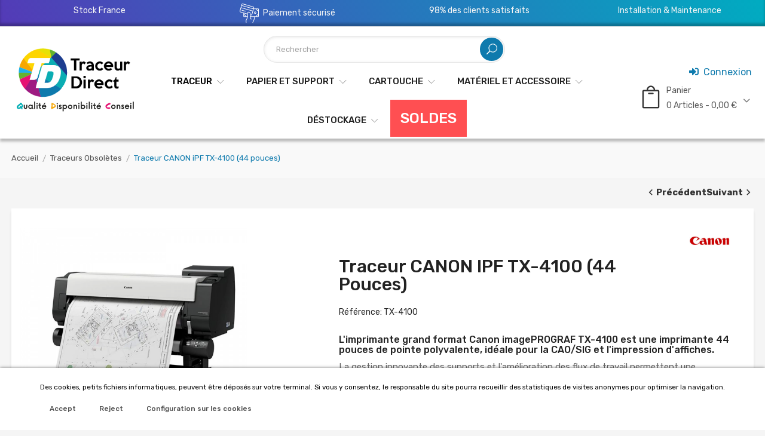

--- FILE ---
content_type: text/html; charset=utf-8
request_url: https://traceurdirect.com/traceur-canon-ipf-tx-4100-44-pouces-i-3178.html
body_size: 27131
content:
<!doctype html>
	<html lang="fr">

	<head>
		
		
  <meta charset="utf-8">


  <meta http-equiv="x-ua-compatible" content="ie=edge">



  <link rel="canonical" href="https://traceurdirect.com/traceur-canon-ipf-tx-4100-44-pouces-i-3178.html">
  
  <title>Traceur CANON iPF TX-4100 (44 pouces)</title>
  <meta name="description" content="L&#039;imprimante grand format Canon imagePROGRAF TX-4100 est une imprimante 44 pouces de pointe polyvalente, idéale pour la CAO/SIG et l&#039;impression d&#039;affiches.
La gestion innovante des supports et l&#039;amélioration des flux de travail permettent une production rapide et facile des plans, des dessins SIG et des affiches, tandis que l&#039;impression sans marge sur n&#039;importe quel format de rouleau améliore l&#039;efficacité.
Retrouvez tous les traceurs Canon">
  <meta name="keywords" content="">
        <link rel="canonical" href="https://traceurdirect.com/traceur-canon-ipf-tx-4100-44-pouces-i-3178.html">
    


  <meta name="viewport" content="width=device-width, initial-scale=1">


  <link rel="icon" type="image/vnd.microsoft.icon" href="https://traceurdirect.com/img/favicon.ico?1675433018">
  <link rel="shortcut icon" type="image/x-icon" href="https://traceurdirect.com/img/favicon.ico?1675433018">

<link href="https://fonts.googleapis.com/css?family=Rubik:300,300i,400,400i,500,500i,700,700i,900,900i&amp;subset=cyrillic,hebrew,latin-ext" rel="stylesheet">
 <script src="https://ajax.googleapis.com/ajax/libs/jquery/3.2.1/jquery.min.js"></script>
 
 <style>
  @import url('https://fonts.googleapis.com/css2?family=Babylonica&display=swap');
</style>
  



  	

  <script type="text/javascript">
        var AdvancedEmailGuardData = {"meta":{"isGDPREnabled":true,"isLegacyOPCEnabled":false,"isLegacyMAModuleEnabled":false,"validationError":null},"settings":{"recaptcha":{"type":"v3","key":"6LdZJCAsAAAAAMSssay74_WwztEenC1cCdLKNz_D","forms":{"contact_us":{"size":"normal","align":"offset","offset":3},"register":{"size":"normal","align":"center","offset":1},"login":{"size":"normal","align":"center","offset":1},"reset_password":{"size":"normal","align":"center","offset":1},"quick_order":{"size":"normal","align":"center","offset":1},"write_review":{"size":"normal","align":"left","offset":1},"notify_when_in_stock":{"size":"normal","align":"left","offset":1},"send_to_friend":{"size":"normal","align":"left","offset":1}},"language":"shop","theme":"light","position":"bottomright","hidden":false,"deferred":true}},"context":{"ps":{"v17":true,"v17pc":true,"v17ch":true,"v16":false,"v161":false,"v15":false},"languageCode":"fr","pageName":"product"},"trans":{"genericError":"Une erreur s'est produite, veuillez r\u00e9essayer."}};
        var CLOSE = "Close Categories";
        var IdxrcookiesConfigFront = {"urlAjax":"https:\/\/traceurdirect.com\/module\/idxcookies\/ajax?ajax=1&token=dce1435514421a31ff21941518b42a6f","forceDialog":true,"userOptions":{"date":"2026-01-22 12:37:32","divColor":"#ffffff","textColor":"#000000","divPosition":"bottom","cookiesUrl":"https%3A%2F%2Ftraceurdirect.com%2Fcontent%2Fmentions-legales-cgv-2","cookiesUrlTitle":"Voir la politique des cookies","cookiesText":"<p><em>Des cookies, petits fichiers informatiques, peuvent \u00eatre d\u00e9pos\u00e9s sur votre terminal. Si vous y consentez, le responsable du site pourra recueillir des statistiques de visites anonymes pour optimiser la navigation.<\/em><\/p>","cookiesInfoText":"<p><em>Des cookies, petits fichiers informatiques, peuvent \u00eatre d\u00e9pos\u00e9s sur votre terminal. Si vous y consentez, le responsable du site pourra recueillir des statistiques de visites anonymes pour optimiser la navigation.<\/em><\/p>","cookieName":"idxcookiesWarningCheck","cookiePath":"\/","cookieDomain":"traceurdirect.com","okText":"Accept","koText":"Reject","acceptSelectedText":"Accept selected","reject_button":true,"accept_selected_button":false,"fixed_button":"1","button_position":"right","reload":false,"blockUserNav":false,"gconsent_mode":"1","page_refresh_delay":""},"audit":false,"audit_next_page":"","cookies_list":[{"id_cookie":"30","id_template":"0","domain":"http:\/\/traceurdirect.com","name":"__utmc","id_cookie_type":"3","id_shop":"1","module":"","date_add":"2024-10-30 11:55:57","date_upd":"2024-10-30 12:02:51","imperative":false},{"id_cookie":"25","id_template":"0","domain":"http:\/\/traceurdirect.com","name":"PrestaShop-*","id_cookie_type":"4","id_shop":"1","module":"---","date_add":"2024-10-30 11:55:57","date_upd":"2024-10-30 12:05:11","imperative":false},{"id_cookie":"33","id_template":"0","domain":"http:\/\/traceurdirect.com","name":"_uetsid","id_cookie_type":"3","id_shop":"1","module":"","date_add":"2024-10-30 11:55:57","date_upd":"2024-10-30 12:03:47","imperative":false},{"id_cookie":"29","id_template":"0","domain":"http:\/\/traceurdirect.com","name":"__utma","id_cookie_type":"3","id_shop":"1","module":"","date_add":"2024-10-30 11:55:57","date_upd":"2024-10-30 12:01:37","imperative":false},{"id_cookie":"34","id_template":"0","domain":"http:\/\/traceurdirect.com","name":"_uetvid","id_cookie_type":"3","id_shop":"1","module":"","date_add":"2024-10-30 11:55:57","date_upd":"2024-10-30 12:03:49","imperative":false},{"id_cookie":"26","id_template":"0","domain":"http:\/\/traceurdirect.com","name":"_gcl_au","id_cookie_type":"4","id_shop":"1","module":"","date_add":"2024-10-30 11:55:57","date_upd":"2024-10-30 12:00:38","imperative":false},{"id_cookie":"17","id_template":"0","domain":"http:\/\/traceurdirect.com","name":"lsc_private","id_cookie_type":"1","id_shop":"1","module":"litespeedcache","date_add":"2024-10-30 11:50:50","date_upd":"2025-04-30 10:31:34","imperative":true},{"id_cookie":"28","id_template":"0","domain":"http:\/\/traceurdirect.com","name":"_ga","id_cookie_type":"4","id_shop":"1","module":"","date_add":"2024-10-30 11:55:57","date_upd":"2024-10-30 12:01:08","imperative":false},{"id_cookie":"35","id_template":"0","domain":"http:\/\/traceurdirect.com","name":"idxcookiesWarningCheck","id_cookie_type":"1","id_shop":"1","module":"idxcookies","date_add":"2024-10-30 12:23:09","date_upd":"2025-04-30 10:30:08","imperative":true},{"id_cookie":"1","id_template":"0","domain":"http:\/\/traceurdirect.com","name":"PHPSESSID","id_cookie_type":"1","id_shop":"1","module":"","date_add":"2023-03-03 16:37:05","date_upd":"2023-12-19 15:25:46","imperative":true},{"id_cookie":"31","id_template":"0","domain":"http:\/\/traceurdirect.com","name":"__utmz","id_cookie_type":"3","id_shop":"1","module":"","date_add":"2024-10-30 11:55:57","date_upd":"2024-10-30 12:03:12","imperative":false},{"id_cookie":"27","id_template":"0","domain":"http:\/\/traceurdirect.com","name":"_ga_ZL6T1TZ6YG","id_cookie_type":"4","id_shop":"1","module":"","date_add":"2024-10-30 11:55:57","date_upd":"2024-10-30 12:00:54","imperative":false}],"php_self":"product","id_product":3178};
        var LEO_COOKIE_THEME = "AP_MODULE_PANEL_CONFIG";
        var MORE = "More Categories";
        var POS_HOME_PRODUCTTAB_ITEMS = 4;
        var POS_HOME_PRODUCTTAB_NAV = true;
        var POS_HOME_PRODUCTTAB_PAGINATION = false;
        var POS_HOME_PRODUCTTAB_SPEED = 1000;
        var POS_HOME_SELLER_ITEMS = 3;
        var POS_HOME_SELLER_NAV = true;
        var POS_HOME_SELLER_PAGINATION = false;
        var POS_HOME_SELLER_SPEED = 1000;
        var TVGOOGLE_ANALYTICS_ID = "G-ZL6T1TZ6YG";
        var addcart_event_title = "'view_add_to_cart'";
        var ajaxUrl = "\/modules\/idxcookies\/ajax.php";
        var prestashop = {"cart":{"products":[],"totals":{"total":{"type":"total","label":"Total","amount":0,"value":"0,00\u00a0\u20ac"},"total_including_tax":{"type":"total","label":"Total TTC","amount":0,"value":"0,00\u00a0\u20ac"},"total_excluding_tax":{"type":"total","label":"Total HT :","amount":0,"value":"0,00\u00a0\u20ac"}},"subtotals":{"products":{"type":"products","label":"Sous-total","amount":0,"value":"0,00\u00a0\u20ac"},"discounts":null,"shipping":{"type":"shipping","label":"Livraison","amount":0,"value":""},"tax":null},"products_count":0,"summary_string":"0 articles","vouchers":{"allowed":1,"added":[]},"discounts":[],"minimalPurchase":0,"minimalPurchaseRequired":""},"currency":{"id":1,"name":"Euro","iso_code":"EUR","iso_code_num":"978","sign":"\u20ac"},"customer":{"lastname":null,"firstname":null,"email":null,"birthday":null,"newsletter":null,"newsletter_date_add":null,"optin":null,"website":null,"company":null,"siret":null,"ape":null,"is_logged":false,"gender":{"type":null,"name":null},"addresses":[]},"language":{"name":"Fran\u00e7ais (French)","iso_code":"fr","locale":"fr-FR","language_code":"fr","is_rtl":"0","date_format_lite":"d\/m\/Y","date_format_full":"d\/m\/Y H:i:s","id":1},"page":{"title":"","canonical":"https:\/\/traceurdirect.com\/traceur-canon-ipf-tx-4100-44-pouces-i-3178.html","meta":{"title":"Traceur CANON iPF TX-4100 (44 pouces)","description":"L'imprimante grand format Canon imagePROGRAF TX-4100 est une imprimante 44 pouces de pointe polyvalente, id\u00e9ale pour la CAO\/SIG et l'impression d'affiches.\nLa gestion innovante des supports et l'am\u00e9lioration des flux de travail permettent une production rapide et facile des plans, des dessins SIG et des affiches, tandis que l'impression sans marge sur n'importe quel format de rouleau am\u00e9liore l'efficacit\u00e9.\nRetrouvez tous les traceurs Canon","keywords":"","robots":"index"},"page_name":"product","body_classes":{"lang-fr":true,"lang-rtl":false,"country-FR":true,"currency-EUR":true,"layout-full-width":true,"page-product":true,"tax-display-enabled":true,"product-id-3178":true,"product-Traceur CANON iPF TX-4100 (44 pouces)":true,"product-id-category-358":true,"product-id-manufacturer-5":true,"product-id-supplier-0":true},"admin_notifications":[]},"shop":{"name":"Traceur Direct","logo":"https:\/\/traceurdirect.com\/img\/logo-1672330102.jpg","stores_icon":"https:\/\/traceurdirect.com\/img\/logo_stores.png","favicon":"https:\/\/traceurdirect.com\/img\/favicon.ico"},"urls":{"base_url":"https:\/\/traceurdirect.com\/","current_url":"https:\/\/traceurdirect.com\/traceur-canon-ipf-tx-4100-44-pouces-i-3178.html","shop_domain_url":"https:\/\/traceurdirect.com","img_ps_url":"https:\/\/traceurdirect.com\/img\/","img_cat_url":"https:\/\/traceurdirect.com\/img\/c\/","img_lang_url":"https:\/\/traceurdirect.com\/img\/l\/","img_prod_url":"https:\/\/traceurdirect.com\/img\/p\/","img_manu_url":"https:\/\/traceurdirect.com\/img\/m\/","img_sup_url":"https:\/\/traceurdirect.com\/img\/su\/","img_ship_url":"https:\/\/traceurdirect.com\/img\/s\/","img_store_url":"https:\/\/traceurdirect.com\/img\/st\/","img_col_url":"https:\/\/traceurdirect.com\/img\/co\/","img_url":"https:\/\/traceurdirect.com\/themes\/theme_greenfarm2\/assets\/img\/","css_url":"https:\/\/traceurdirect.com\/themes\/theme_greenfarm2\/assets\/css\/","js_url":"https:\/\/traceurdirect.com\/themes\/theme_greenfarm2\/assets\/js\/","pic_url":"https:\/\/traceurdirect.com\/upload\/","pages":{"address":"https:\/\/traceurdirect.com\/adresse","addresses":"https:\/\/traceurdirect.com\/adresses","authentication":"https:\/\/traceurdirect.com\/connexion","cart":"https:\/\/traceurdirect.com\/panier","category":"https:\/\/traceurdirect.com\/index.php?controller=category","cms":"https:\/\/traceurdirect.com\/index.php?controller=cms","contact":"https:\/\/traceurdirect.com\/nous-contacter","discount":"https:\/\/traceurdirect.com\/reduction","guest_tracking":"https:\/\/traceurdirect.com\/suivi-commande-invite","history":"https:\/\/traceurdirect.com\/historique-commandes","identity":"https:\/\/traceurdirect.com\/identite","index":"https:\/\/traceurdirect.com\/","my_account":"https:\/\/traceurdirect.com\/mon-compte","order_confirmation":"https:\/\/traceurdirect.com\/confirmation-commande","order_detail":"https:\/\/traceurdirect.com\/index.php?controller=order-detail","order_follow":"https:\/\/traceurdirect.com\/suivi-commande","order":"https:\/\/traceurdirect.com\/commande","order_return":"https:\/\/traceurdirect.com\/index.php?controller=order-return","order_slip":"https:\/\/traceurdirect.com\/avoirs","pagenotfound":"https:\/\/traceurdirect.com\/page-introuvable","password":"https:\/\/traceurdirect.com\/recuperation-mot-de-passe","pdf_invoice":"https:\/\/traceurdirect.com\/index.php?controller=pdf-invoice","pdf_order_return":"https:\/\/traceurdirect.com\/index.php?controller=pdf-order-return","pdf_order_slip":"https:\/\/traceurdirect.com\/index.php?controller=pdf-order-slip","prices_drop":"https:\/\/traceurdirect.com\/promotions","product":"https:\/\/traceurdirect.com\/index.php?controller=product","search":"https:\/\/traceurdirect.com\/recherche","sitemap":"https:\/\/traceurdirect.com\/plan-site","stores":"https:\/\/traceurdirect.com\/magasins","supplier":"https:\/\/traceurdirect.com\/fournisseur","register":"https:\/\/traceurdirect.com\/connexion?create_account=1","order_login":"https:\/\/traceurdirect.com\/commande?login=1"},"alternative_langs":[],"theme_assets":"\/themes\/theme_greenfarm2\/assets\/","actions":{"logout":"https:\/\/traceurdirect.com\/?mylogout="},"no_picture_image":{"bySize":{"side_default":{"url":"https:\/\/traceurdirect.com\/img\/p\/fr-default-side_default.jpg","width":70,"height":70},"small_default":{"url":"https:\/\/traceurdirect.com\/img\/p\/fr-default-small_default.jpg","width":98,"height":98},"cart_default":{"url":"https:\/\/traceurdirect.com\/img\/p\/fr-default-cart_default.jpg","width":125,"height":125},"home_default":{"url":"https:\/\/traceurdirect.com\/img\/p\/fr-default-home_default.jpg","width":350,"height":350},"medium_default":{"url":"https:\/\/traceurdirect.com\/img\/p\/fr-default-medium_default.jpg","width":460,"height":460},"large_default":{"url":"https:\/\/traceurdirect.com\/img\/p\/fr-default-large_default.jpg","width":600,"height":600}},"small":{"url":"https:\/\/traceurdirect.com\/img\/p\/fr-default-side_default.jpg","width":70,"height":70},"medium":{"url":"https:\/\/traceurdirect.com\/img\/p\/fr-default-home_default.jpg","width":350,"height":350},"large":{"url":"https:\/\/traceurdirect.com\/img\/p\/fr-default-large_default.jpg","width":600,"height":600},"legend":""}},"configuration":{"display_taxes_label":true,"display_prices_tax_incl":true,"is_catalog":false,"show_prices":true,"opt_in":{"partner":true},"quantity_discount":{"type":"price","label":"Prix unitaire"},"voucher_enabled":1,"return_enabled":1},"field_required":[],"breadcrumb":{"links":[{"title":"Accueil","url":"https:\/\/traceurdirect.com\/"},{"title":"Traceurs Obsol\u00e8tes","url":"https:\/\/traceurdirect.com\/traceurs-obsoletes-358"},{"title":"Traceur CANON iPF TX-4100 (44 pouces)","url":"https:\/\/traceurdirect.com\/traceur-canon-ipf-tx-4100-44-pouces-i-3178.html"}],"count":3},"link":{"protocol_link":"https:\/\/","protocol_content":"https:\/\/"},"time":1769081852,"static_token":"07d49b9ae92f374c3e82f43a65398100","token":"dce1435514421a31ff21941518b42a6f","debug":false};
        var prestashopFacebookAjaxController = "https:\/\/traceurdirect.com\/module\/ps_facebook\/Ajax";
        var ps_checkoutApplePayUrl = "https:\/\/traceurdirect.com\/module\/ps_checkout\/applepay?token=07d49b9ae92f374c3e82f43a65398100";
        var ps_checkoutAutoRenderDisabled = false;
        var ps_checkoutCancelUrl = "https:\/\/traceurdirect.com\/module\/ps_checkout\/cancel?token=07d49b9ae92f374c3e82f43a65398100";
        var ps_checkoutCardBrands = ["MASTERCARD","VISA","AMEX","CB_NATIONALE"];
        var ps_checkoutCardFundingSourceImg = "\/modules\/ps_checkout\/views\/img\/payment-cards.png";
        var ps_checkoutCardLogos = {"AMEX":"\/modules\/ps_checkout\/views\/img\/amex.svg","CB_NATIONALE":"\/modules\/ps_checkout\/views\/img\/cb.svg","DINERS":"\/modules\/ps_checkout\/views\/img\/diners.svg","DISCOVER":"\/modules\/ps_checkout\/views\/img\/discover.svg","JCB":"\/modules\/ps_checkout\/views\/img\/jcb.svg","MAESTRO":"\/modules\/ps_checkout\/views\/img\/maestro.svg","MASTERCARD":"\/modules\/ps_checkout\/views\/img\/mastercard.svg","UNIONPAY":"\/modules\/ps_checkout\/views\/img\/unionpay.svg","VISA":"\/modules\/ps_checkout\/views\/img\/visa.svg"};
        var ps_checkoutCartProductCount = 0;
        var ps_checkoutCheckUrl = "https:\/\/traceurdirect.com\/module\/ps_checkout\/check?token=07d49b9ae92f374c3e82f43a65398100";
        var ps_checkoutCheckoutTranslations = {"checkout.go.back.label":"Tunnel de commande","checkout.go.back.link.title":"Retourner au tunnel de commande","checkout.card.payment":"Paiement par carte","checkout.page.heading":"R\u00e9sum\u00e9 de commande","checkout.cart.empty":"Votre panier d'achat est vide.","checkout.page.subheading.card":"Carte","checkout.page.subheading.paypal":"PayPal","checkout.payment.by.card":"Vous avez choisi de payer par carte.","checkout.payment.by.paypal":"Vous avez choisi de payer par PayPal.","checkout.order.summary":"Voici un r\u00e9sum\u00e9 de votre commande :","checkout.order.amount.total":"Le montant total de votre panier est de","checkout.order.included.tax":"(TTC)","checkout.order.confirm.label":"Veuillez finaliser votre commande en cliquant sur &quot;Je valide ma commande&quot;","checkout.payment.token.delete.modal.header":"Voulez-vous supprimer cette m\u00e9thode de paiement ?","checkout.payment.token.delete.modal.content":"Cette m\u00e9thode de paiement sera supprim\u00e9e de votre compte :","checkout.payment.token.delete.modal.confirm-button":"Supprimer cette m\u00e9thode de paiement","checkout.payment.loader.processing-request":"Veuillez patienter, nous traitons votre demande...","checkout.payment.others.link.label":"Autres moyens de paiement","checkout.payment.others.confirm.button.label":"Je valide ma commande","checkout.form.error.label":"Une erreur s'est produite lors du paiement. Veuillez r\u00e9essayer ou contacter le support.","loader-component.label.header":"Merci pour votre achat !","loader-component.label.body":"Veuillez patienter, nous traitons votre paiement","loader-component.label.body.longer":"Veuillez patienter, cela prend un peu plus de temps...","payment-method-logos.title":"Paiement 100% s\u00e9curis\u00e9","express-button.cart.separator":"ou","express-button.checkout.express-checkout":"Achat rapide","ok":"Ok","cancel":"Annuler","paypal.hosted-fields.label.card-name":"Nom du titulaire de la carte","paypal.hosted-fields.placeholder.card-name":"Nom du titulaire de la carte","paypal.hosted-fields.label.card-number":"Num\u00e9ro de carte","paypal.hosted-fields.placeholder.card-number":"Num\u00e9ro de carte","paypal.hosted-fields.label.expiration-date":"Date d'expiration","paypal.hosted-fields.placeholder.expiration-date":"MM\/YY","paypal.hosted-fields.label.cvv":"Code de s\u00e9curit\u00e9","paypal.hosted-fields.placeholder.cvv":"XXX","error.paypal-sdk":"L'instance du PayPal JavaScript SDK est manquante","error.google-pay-sdk":"L'instance du Google Pay Javascript SDK est manquante","error.apple-pay-sdk":"L'instance du Apple Pay Javascript SDK est manquante","error.google-pay.transaction-info":"Une erreur est survenue lors de la r\u00e9cup\u00e9ration des informations sur la transaction Google Pay","error.apple-pay.payment-request":"Une erreur est survenue lors de la r\u00e9cup\u00e9ration des informations sur la transaction Apple Pay","error.paypal-sdk.contingency.cancel":"Authentification du titulaire de carte annul\u00e9e, veuillez choisir un autre moyen de paiement ou essayez de nouveau.","error.paypal-sdk.contingency.error":"Une erreur est survenue lors de l'authentification du titulaire de la carte, veuillez choisir un autre moyen de paiement ou essayez de nouveau.","error.paypal-sdk.contingency.failure":"Echec de l'authentification du titulaire de la carte, veuillez choisir un autre moyen de paiement ou essayez de nouveau.","error.paypal-sdk.contingency.unknown":"L'identit\u00e9 du titulaire de la carte n'a pas pu \u00eatre v\u00e9rifi\u00e9e, veuillez choisir un autre moyen de paiement ou essayez de nouveau.","APPLE_PAY_MERCHANT_SESSION_VALIDATION_ERROR":"Nous ne pouvons pas traiter votre paiement Apple Pay pour le moment. Cela peut \u00eatre d\u00fb \u00e0 un probl\u00e8me de v\u00e9rification de la configuration du paiement pour ce site. Veuillez r\u00e9essayer plus tard ou choisir un autre moyen de paiement.","APPROVE_APPLE_PAY_VALIDATION_ERROR":"Un probl\u00e8me est survenu lors du traitement de votre paiement Apple Pay. Veuillez v\u00e9rifier les d\u00e9tails de votre commande et r\u00e9essayer, ou utilisez un autre mode de paiement."};
        var ps_checkoutCheckoutUrl = "https:\/\/traceurdirect.com\/commande";
        var ps_checkoutConfirmUrl = "https:\/\/traceurdirect.com\/confirmation-commande";
        var ps_checkoutCreateUrl = "https:\/\/traceurdirect.com\/module\/ps_checkout\/create?token=07d49b9ae92f374c3e82f43a65398100";
        var ps_checkoutCustomMarks = [];
        var ps_checkoutExpressCheckoutCartEnabled = true;
        var ps_checkoutExpressCheckoutOrderEnabled = false;
        var ps_checkoutExpressCheckoutProductEnabled = false;
        var ps_checkoutExpressCheckoutSelected = false;
        var ps_checkoutExpressCheckoutUrl = "https:\/\/traceurdirect.com\/module\/ps_checkout\/ExpressCheckout?token=07d49b9ae92f374c3e82f43a65398100";
        var ps_checkoutFundingSource = "paypal";
        var ps_checkoutFundingSourcesSorted = ["card","paypal"];
        var ps_checkoutGooglePayUrl = "https:\/\/traceurdirect.com\/module\/ps_checkout\/googlepay?token=07d49b9ae92f374c3e82f43a65398100";
        var ps_checkoutHostedFieldsContingencies = "SCA_WHEN_REQUIRED";
        var ps_checkoutHostedFieldsEnabled = true;
        var ps_checkoutIconsPath = "\/modules\/ps_checkout\/views\/img\/icons\/";
        var ps_checkoutLoaderImage = "\/modules\/ps_checkout\/views\/img\/loader.svg";
        var ps_checkoutPartnerAttributionId = "PrestaShop_Cart_PSXO_PSDownload";
        var ps_checkoutPayLaterCartPageButtonEnabled = false;
        var ps_checkoutPayLaterCategoryPageBannerEnabled = false;
        var ps_checkoutPayLaterHomePageBannerEnabled = false;
        var ps_checkoutPayLaterOrderPageBannerEnabled = false;
        var ps_checkoutPayLaterOrderPageButtonEnabled = false;
        var ps_checkoutPayLaterOrderPageMessageEnabled = false;
        var ps_checkoutPayLaterProductPageBannerEnabled = false;
        var ps_checkoutPayLaterProductPageButtonEnabled = false;
        var ps_checkoutPayLaterProductPageMessageEnabled = false;
        var ps_checkoutPayPalButtonConfiguration = "";
        var ps_checkoutPayPalEnvironment = "LIVE";
        var ps_checkoutPayPalOrderId = "";
        var ps_checkoutPayPalSdkConfig = {"clientId":"AXjYFXWyb4xJCErTUDiFkzL0Ulnn-bMm4fal4G-1nQXQ1ZQxp06fOuE7naKUXGkq2TZpYSiI9xXbs4eo","merchantId":"PEM67QZEUZJQJ","currency":"EUR","intent":"capture","commit":"false","vault":"false","integrationDate":"2022-14-06","dataPartnerAttributionId":"PrestaShop_Cart_PSXO_PSDownload","dataCspNonce":"","dataEnable3ds":"true","disableFunding":"paylater,bancontact,eps,ideal,mybank,p24,blik","components":"marks,funding-eligibility"};
        var ps_checkoutPayWithTranslations = {"card":"Payer par Carte","paypal":"Payer avec un compte PayPal"};
        var ps_checkoutPaymentMethodLogosTitleImg = "\/modules\/ps_checkout\/views\/img\/icons\/lock_checkout.svg";
        var ps_checkoutPaymentUrl = "https:\/\/traceurdirect.com\/module\/ps_checkout\/payment?token=07d49b9ae92f374c3e82f43a65398100";
        var ps_checkoutRenderPaymentMethodLogos = true;
        var ps_checkoutValidateUrl = "https:\/\/traceurdirect.com\/module\/ps_checkout\/validate?token=07d49b9ae92f374c3e82f43a65398100";
        var ps_checkoutVaultUrl = "https:\/\/traceurdirect.com\/module\/ps_checkout\/vault?token=07d49b9ae92f374c3e82f43a65398100";
        var ps_checkoutVersion = "7.5.0.7";
        var psemailsubscription_subscription = "https:\/\/traceurdirect.com\/module\/ps_emailsubscription\/subscription";
        var tvgoogle_link = "https:\/\/traceurdirect.com\/module\/tvgoogletagmanager\/addcartevent?token=c475bc75ac2e9b33d2efea97ac717cfc";
        var tvgoogle_token = "c475bc75ac2e9b33d2efea97ac717cfc";
        var tvpsversion = "1.7";
        var vncfc_fc_url = "https:\/\/traceurdirect.com\/module\/vatnumbercleaner\/vncfc?";
      </script>
		<link rel="stylesheet" href="/modules/ps_checkout/views/css/payments.css?version=7.5.0.7" media="all">
		<link rel="stylesheet" href="https://fonts.googleapis.com/css?family=Roboto:100,100italic,200,200italic,300,300italic,400,400italic,500,500italic,600,600italic,700,700italic,800,800italic,900,900italic%7CRoboto+Slab:100,100italic,200,200italic,300,300italic,400,400italic,500,500italic,600,600italic,700,700italic,800,800italic,900,900italic&amp;display=swap" media="all">
		<link rel="stylesheet" href="https://traceurdirect.com/themes/theme_greenfarm2/assets/cache/theme-1b6674207.css" media="all">
	
	


	<script>
			var ceFrontendConfig = {"environmentMode":{"edit":false,"wpPreview":false},"is_rtl":false,"breakpoints":{"xs":0,"sm":480,"md":768,"lg":1025,"xl":1440,"xxl":1600},"version":"2.5.11","urls":{"assets":"\/modules\/creativeelements\/views\/"},"productQuickView":0,"settings":{"page":[],"general":{"elementor_global_image_lightbox":"1","elementor_enable_lightbox_in_editor":"yes","elementor_lightbox_enable_counter":"yes","elementor_lightbox_enable_zoom":"yes","elementor_lightbox_title_src":"title","elementor_lightbox_description_src":"caption"}},"post":{"id":"3178030101","title":"Traceur CANON iPF TX-4100 (44 pouces)","excerpt":""}};
		</script>
        <link rel="preload" href="/modules/creativeelements/views/lib/ceicons/fonts/ceicons.woff2?fj664s"
            as="font" type="font/woff2" crossorigin>
                <link rel="preload" href="/modules/creativeelements/views/lib/font-awesome/fonts/fontawesome-webfont.woff2?v=4.7.0"
            as="font" type="font/woff2" crossorigin>
        <!--CE-JS-->


  <!-- @file modules\appagebuilder\views\templates\hook\header -->

<script>
	/**
	 * List functions will run when document.ready()
	 */
	var ap_list_functions = [];
	/**
	 * List functions will run when window.load()
	 */
	var ap_list_functions_loaded = [];

	/**
	 * List functions will run when document.ready() for theme
	 */

	var products_list_functions = [];
</script>


<script type='text/javascript'>
	var leoOption = {
		category_qty:1,
		product_list_image:1,
		product_one_img:1,
		productCdown: 1,
		productColor: 0,
		homeWidth: 350,
		homeheight: 350,
	}

	ap_list_functions.push(function(){
		if (typeof $.LeoCustomAjax !== "undefined" && $.isFunction($.LeoCustomAjax)) {
			var leoCustomAjax = new $.LeoCustomAjax();
			leoCustomAjax.processAjax();
		}
	});
</script>
    <script id="mcjs">
        !function(c,h,i,m,p){m=c.createElement(h),p=c.getElementsByTagName(h)[0],m.async=1,m.src=i,p.parentNode.insertBefore(m,p)}(document,"script","https://chimpstatic.com/mcjs-connected/js/users/b0feae23a5b1fcec2091b138b/b09f8f6cf681c9179a4f4b1b3.js");     </script>
 
<!-- Google Tag Manager -->
 
	<script>(function(w,d,s,l,i){w[l]=w[l]||[];w[l].push({'gtm.start':
	new Date().getTime(),event:'gtm.js'});var f=d.getElementsByTagName(s)[0],
	j=d.createElement(s),dl=l!='dataLayer'?'&l='+l:'';j.async=true;j.src=
	'https://www.googletagmanager.com/gtm.js?id='+i+dl;f.parentNode.insertBefore(j,f);
	})(window,document,'script','dataLayer','GTM-5G3PGRS');</script>

<!-- Google Tag Manager -->

<!-- Google Analytics Manager-->
    <script defer src="https://www.googletagmanager.com/gtag/js?id=G-ZL6T1TZ6YG"></script>
    <script type="text/javascript">
      window.dataLayer = window.dataLayer || [];
      function gtag(){dataLayer.push(arguments);}
      gtag('js', new Date());
      gtag('config', 'G-ZL6T1TZ6YG');
    </script>
<!-- Google Analytics Manager-->
<script type="text/javascript">
  gtag('event', 'view_product', {
    currency_code: 'EUR',
    items: [
            {
        product_id: '3178',
        product_name: 'Traceur CANON iPF TX-4100 (44 pouces)',
        discount_amount: 0,
        store_affiliation: 'Traceur Direct',
        brand_name: 'Canon',
        category_name: 'Traceurs Obsolètes',
        variant_info: '',
        item_price: 4788,
        currency_code: 'EUR',
        quantity: 1
      }          ],
    total_value: 4788,
    ecomm_prodid: '3178',
    ecomm_pagetype: 'product',
    ecomm_totalvalue: 4788
      });
</script>





    <script type="application/ld+json">
  {
    "@context": "https://schema.org",
    "@type": "WebPage",
    "isPartOf": {
      "@type": "WebSite",
      "url":  "https://traceurdirect.com/",
      "name": "Traceur Direct"
    },
    "name": "Traceur CANON iPF TX-4100 (44 pouces)",
    "url":  "https://traceurdirect.com/traceur-canon-ipf-tx-4100-44-pouces-i-3178.html"
  }
</script>
  <script type="application/ld+json">
    {
      "@context": "https://schema.org",
      "@type": "BreadcrumbList",
      "itemListElement": [
                  {
            "@type": "ListItem",
            "position": 1,
            "name": "Accueil",
            "item": "https://traceurdirect.com/"
          },                  {
            "@type": "ListItem",
            "position": 2,
            "name": "Traceurs Obsolètes",
            "item": "https://traceurdirect.com/traceurs-obsoletes-358"
          },                  {
            "@type": "ListItem",
            "position": 3,
            "name": "Traceur CANON iPF TX-4100 (44 pouces)",
            "item": "https://traceurdirect.com/traceur-canon-ipf-tx-4100-44-pouces-i-3178.html"
          }              ]
    }
  </script>


  
  
<script type="application/ld+json">
{
  "@context": "https://schema.org/",
  "@type": "Product",
  "name": "Traceur CANON iPF TX-4100 (44 pouces)",
  "description": "L&#039;imprimante grand format Canon imagePROGRAF TX-4100 est une imprimante 44 pouces de pointe polyvalente, idéale pour la CAO/SIG et l&#039;impression d&#039;affiches. La gestion innovante des supports et l&#039;amélioration des flux de travail permettent une production rapide et facile des plans, des dessins SIG et des affiches, tandis que l&#039;impression sans marge sur n&#039;importe quel format de rouleau améliore l&#039;efficacité. Retrouvez tous les traceurs Canon",
  "category": "Traceurs Obsolètes",
  "url": "https://traceurdirect.com/traceur-canon-ipf-tx-4100-44-pouces-i-3178.html"
  ,
  "image": "https://traceurdirect.com/37037-home_default/traceur-canon-ipf-tx-4100-44-pouces.jpg"  ,
    "gtin13": "4549292184136"        ,
    "sku": "TX-4100"    ,
    "mpn": "4602C003AB"  ,
  "brand": {
    "@type": "Brand",
    "name": "Canon"
  }  ,
  "weight": {
    "@type": "QuantitativeValue",
    "value": 161.000000,
    "unitCode": "kg"
  }    }
</script>

		
  <meta property="og:type" content="product">
  <meta property="og:url" content="https://traceurdirect.com/traceur-canon-ipf-tx-4100-44-pouces-i-3178.html">
  <meta property="og:title" content="Traceur CANON iPF TX-4100 (44 pouces)">
  <meta property="og:site_name" content="Traceur Direct">
  <meta property="og:description" content="L&#039;imprimante grand format Canon imagePROGRAF TX-4100 est une imprimante 44 pouces de pointe polyvalente, idéale pour la CAO/SIG et l&#039;impression d&#039;affiches.
La gestion innovante des supports et l&#039;amélioration des flux de travail permettent une production rapide et facile des plans, des dessins SIG et des affiches, tandis que l&#039;impression sans marge sur n&#039;importe quel format de rouleau améliore l&#039;efficacité.
Retrouvez tous les traceurs Canon">
  <meta property="og:image" content="https://traceurdirect.com/37037-large_default/traceur-canon-ipf-tx-4100-44-pouces.jpg">
  <meta property="product:pretax_price:amount" content="3990">
  <meta property="product:pretax_price:currency" content="EUR">
  <meta property="product:price:amount" content="4788">
  <meta property="product:price:currency" content="EUR">
    <meta property="product:weight:value" content="161.000000">
  <meta property="product:weight:units" content="kg">
    
	</head>

	<body id="product" class="lang-fr country-fr currency-eur layout-full-width page-product tax-display-enabled product-id-3178 product-traceur-canon-ipf-tx-4100-44-pouces- product-id-category-358 product-id-manufacturer-5 product-id-supplier-0 elementor-page elementor-page-3178030101">

		
		<!-- MODULE idxcookies -->

<div id="contentidxrcookies" style="display:none;">
    <div id="idxrcookies">
        <div id="divPosition" class="withRejectButton">
            <div class="contenido">
                <div class="container">
                    <div id="textDiv"></div>
                    <div id="buttons" >
                        <span class="btn-cookies" id="idxrcookiesOK" rel="nofollow"></span>
                        <span class="btn-cookies" id="idxrcookiesPartial" rel="nofollow"></span>
                        <span class="btn-cookies" id="idxrcookiesKO" rel="nofollow"></span>
                        <span class="btn-cookies" id="cookiesConf" rel="nofollow">
                        <span class="cookies-conf">Configuration sur les cookies</span>
                        <span class="cookies-icon">
                            <svg xmlns="http://www.w3.org/2000/svg" width="16" height="16" fill="currentColor" class="bi bi-gear" viewBox="0 0 16 16">
                            <path d="M8 4.754a3.246 3.246 0 1 0 0 6.492 3.246 3.246 0 0 0 0-6.492zM5.754 8a2.246 2.246 0 1 1 4.492 0 2.246 2.246 0 0 1-4.492 0z"/>
                            <path d="M9.796 1.343c-.527-1.79-3.065-1.79-3.592 0l-.094.319a.873.873 0 0 1-1.255.52l-.292-.16c-1.64-.892-3.433.902-2.54 2.541l.159.292a.873.873 0 0 1-.52 1.255l-.319.094c-1.79.527-1.79 3.065 0 3.592l.319.094a.873.873 0 0 1 .52 1.255l-.16.292c-.892 1.64.901 3.434 2.541 2.54l.292-.159a.873.873 0 0 1 1.255.52l.094.319c.527 1.79 3.065 1.79 3.592 0l.094-.319a.873.873 0 0 1 1.255-.52l.292.16c1.64.893 3.434-.902 2.54-2.541l-.159-.292a.873.873 0 0 1 .52-1.255l.319-.094c1.79-.527 1.79-3.065 0-3.592l-.319-.094a.873.873 0 0 1-.52-1.255l.16-.292c.893-1.64-.902-3.433-2.541-2.54l-.292.159a.873.873 0 0 1-1.255-.52l-.094-.319zm-2.633.283c.246-.835 1.428-.835 1.674 0l.094.319a1.873 1.873 0 0 0 2.693 1.115l.291-.16c.764-.415 1.6.42 1.184 1.185l-.159.292a1.873 1.873 0 0 0 1.116 2.692l.318.094c.835.246.835 1.428 0 1.674l-.319.094a1.873 1.873 0 0 0-1.115 2.693l.16.291c.415.764-.42 1.6-1.185 1.184l-.291-.159a1.873 1.873 0 0 0-2.693 1.116l-.094.318c-.246.835-1.428.835-1.674 0l-.094-.319a1.873 1.873 0 0 0-2.692-1.115l-.292.16c-.764.415-1.6-.42-1.184-1.185l.159-.291A1.873 1.873 0 0 0 1.945 8.93l-.319-.094c-.835-.246-.835-1.428 0-1.674l.319-.094A1.873 1.873 0 0 0 3.06 4.377l-.16-.292c-.415-.764.42-1.6 1.185-1.184l.292.159a1.873 1.873 0 0 0 2.692-1.115l.094-.319z"/>
                            </svg>
                        </span>
                        </span>
                    </div>
                </div>
            </div>            
        </div>
    </div>
</div>

<!-- cookie modal -->
<div id="cookieConfigurator" style="display:none;">
    <div id='cookieModal'>
        <div id='cookieModalHeader'>
            <img src="/modules/idxcookies/views/img/conf.png"/>Préférences sur les cookies
        </div>  
        <div id='cookieModalBody'>
            <div id="cookieModalList">
    <ul>
        <li class="dlxctab-row active" data-id="info">Information</li>
                    <li class="dlxctab-row" data-id="1">
                Cookies nécessaires</li>
                    <li class="dlxctab-row" data-id="2">
                Cookies fonctionnels</li>
                    <li class="dlxctab-row" data-id="3">
                Cookies de performance</li>
                    <li class="dlxctab-row" data-id="4">
                Cookies Statistiques</li>
                <li class="dlxctab-row" data-id="delete">How to delete cookies</li>
    </ul>
</div>
<div id="cookieModalContent">
    <div data-tab="info" class="dlxctab-content">
        <p>
                        <p><em>Des cookies, petits fichiers informatiques, peuvent être déposés sur votre terminal. Si vous y consentez, le responsable du site pourra recueillir des statistiques de visites anonymes pour optimiser la navigation.</em></p>
        </p>
    </div>
            <div data-tab="1" class="dlxctab-content"
            style="display:none">
            <p class="cookie-content-title">Cookies nécessaires</p>
            <p class="always-active"><i class="always-check"></i>
                Toujours actif</p>            <p>
                Ces cookies sont strictement nécessaires au fonctionnement du site, vous pouvez les désactiver en modifiant les paramètres de votre navigateur mais vous ne pourrez pas utiliser le site normalement.
            </p>
            <input type="hidden" class="consentmode ad_storage_granted" data-grant="ad_storage" value="0"/>
            <input type="hidden" class="consentmode ad_user_data_granted" data-grant="ad_user_data" value="0"/>
            <input type="hidden" class="consentmode ad_personalization_granted" data-grant="ad_personalization" value="0"/>
            <input type="hidden" class="consentmode analytics_storage_granted" data-grant="analytics_storage" value="0"/>
            <input type="hidden" class="consentmode functionality_storage_granted" data-grant="functionality_storage" value="0"/>
            <input type="hidden" class="consentmode personalization_granted" data-grant="personalization_storage" value="1"/>
            <input type="hidden" class="consentmode security_storage_granted" data-grant="security_storage" value="0"/>
            <p class="cookie-content-subtitle">Cookies utilisés</p>
            <ul class="info-cookie-list">
                                    <li><label
                            for="switch17"><span>http://traceurdirect.com</span>
                            - lsc_private</label>
                        <input name="switch17"
                            data-modulo="litespeedcache"
                            data-template="0"
                            data-idcookie="17" class="switch"
                            checked disabled>
                    </li>
                                    <li><label
                            for="switch1"><span>http://traceurdirect.com</span>
                            - PHPSESSID</label>
                        <input name="switch1"
                            data-modulo=""
                            data-template="0"
                            data-idcookie="1" class="switch"
                            checked disabled>
                    </li>
                                    <li><label
                            for="switch35"><span>http://traceurdirect.com</span>
                            - idxcookiesWarningCheck</label>
                        <input name="switch35"
                            data-modulo="idxcookies"
                            data-template="0"
                            data-idcookie="35" class="switch"
                            checked disabled>
                    </li>
                            </ul>
        </div>
            <div data-tab="2" class="dlxctab-content"
            style="display:none">
            <p class="cookie-content-title">Cookies fonctionnels</p>
                        <p>
                Ces cookies fournissent les informations nécessaires aux applications du site lui-même ou intégrées par des tiers, si vous les désactivez, vous pouvez rencontrer des problèmes dans le fonctionnement de la page.
            </p>
            <input type="hidden" class="consentmode ad_storage_granted" data-grant="ad_storage" value="0"/>
            <input type="hidden" class="consentmode ad_user_data_granted" data-grant="ad_user_data" value="0"/>
            <input type="hidden" class="consentmode ad_personalization_granted" data-grant="ad_personalization" value="0"/>
            <input type="hidden" class="consentmode analytics_storage_granted" data-grant="analytics_storage" value="0"/>
            <input type="hidden" class="consentmode functionality_storage_granted" data-grant="functionality_storage" value="0"/>
            <input type="hidden" class="consentmode personalization_granted" data-grant="personalization_storage" value="0"/>
            <input type="hidden" class="consentmode security_storage_granted" data-grant="security_storage" value="0"/>
            <p class="cookie-content-subtitle">Cookies utilisés</p>
            <ul class="info-cookie-list">
                            </ul>
        </div>
            <div data-tab="3" class="dlxctab-content"
            style="display:none">
            <p class="cookie-content-title">Cookies de performance</p>
                        <p>
                Ces cookies sont utilisés pour analyser le trafic et le comportement des clients sur le site, nous aider à comprendre et comprendre comment vous interagissez avec le site afin d&#039;améliorer les performances.
            </p>
            <input type="hidden" class="consentmode ad_storage_granted" data-grant="ad_storage" value="0"/>
            <input type="hidden" class="consentmode ad_user_data_granted" data-grant="ad_user_data" value="0"/>
            <input type="hidden" class="consentmode ad_personalization_granted" data-grant="ad_personalization" value="0"/>
            <input type="hidden" class="consentmode analytics_storage_granted" data-grant="analytics_storage" value="0"/>
            <input type="hidden" class="consentmode functionality_storage_granted" data-grant="functionality_storage" value="0"/>
            <input type="hidden" class="consentmode personalization_granted" data-grant="personalization_storage" value="0"/>
            <input type="hidden" class="consentmode security_storage_granted" data-grant="security_storage" value="0"/>
            <p class="cookie-content-subtitle">Cookies utilisés</p>
            <ul class="info-cookie-list">
                                    <li><label
                            for="switch31"><span>http://traceurdirect.com</span>
                            - __utmz</label>
                        <input name="switch31"
                            data-modulo=""
                            data-template="0"
                            data-idcookie="31" class="switch"
                             >
                    </li>
                                    <li><label
                            for="switch30"><span>http://traceurdirect.com</span>
                            - __utmc</label>
                        <input name="switch30"
                            data-modulo=""
                            data-template="0"
                            data-idcookie="30" class="switch"
                             >
                    </li>
                                    <li><label
                            for="switch33"><span>http://traceurdirect.com</span>
                            - _uetsid</label>
                        <input name="switch33"
                            data-modulo=""
                            data-template="0"
                            data-idcookie="33" class="switch"
                             >
                    </li>
                                    <li><label
                            for="switch34"><span>http://traceurdirect.com</span>
                            - _uetvid</label>
                        <input name="switch34"
                            data-modulo=""
                            data-template="0"
                            data-idcookie="34" class="switch"
                             >
                    </li>
                                    <li><label
                            for="switch29"><span>http://traceurdirect.com</span>
                            - __utma</label>
                        <input name="switch29"
                            data-modulo=""
                            data-template="0"
                            data-idcookie="29" class="switch"
                             >
                    </li>
                            </ul>
        </div>
            <div data-tab="4" class="dlxctab-content"
            style="display:none">
            <p class="cookie-content-title">Cookies Statistiques</p>
                        <p>
                Ces cookies peuvent provenir du site lui-même ou de tiers, ils nous aident à créer un profil de vos intérêts et à vous proposer de la publicité en fonction de vos préférences et intérêts.
            </p>
            <input type="hidden" class="consentmode ad_storage_granted" data-grant="ad_storage" value="0"/>
            <input type="hidden" class="consentmode ad_user_data_granted" data-grant="ad_user_data" value="0"/>
            <input type="hidden" class="consentmode ad_personalization_granted" data-grant="ad_personalization" value="0"/>
            <input type="hidden" class="consentmode analytics_storage_granted" data-grant="analytics_storage" value="0"/>
            <input type="hidden" class="consentmode functionality_storage_granted" data-grant="functionality_storage" value="0"/>
            <input type="hidden" class="consentmode personalization_granted" data-grant="personalization_storage" value="0"/>
            <input type="hidden" class="consentmode security_storage_granted" data-grant="security_storage" value="0"/>
            <p class="cookie-content-subtitle">Cookies utilisés</p>
            <ul class="info-cookie-list">
                                    <li><label
                            for="switch27"><span>http://traceurdirect.com</span>
                            - _ga_ZL6T1TZ6YG</label>
                        <input name="switch27"
                            data-modulo=""
                            data-template="0"
                            data-idcookie="27" class="switch"
                             >
                    </li>
                                    <li><label
                            for="switch25"><span>http://traceurdirect.com</span>
                            - PrestaShop-*</label>
                        <input name="switch25"
                            data-modulo="---"
                            data-template="0"
                            data-idcookie="25" class="switch"
                             >
                    </li>
                                    <li><label
                            for="switch28"><span>http://traceurdirect.com</span>
                            - _ga</label>
                        <input name="switch28"
                            data-modulo=""
                            data-template="0"
                            data-idcookie="28" class="switch"
                             >
                    </li>
                                    <li><label
                            for="switch26"><span>http://traceurdirect.com</span>
                            - _gcl_au</label>
                        <input name="switch26"
                            data-modulo=""
                            data-template="0"
                            data-idcookie="26" class="switch"
                             >
                    </li>
                            </ul>
        </div>
        <div data-tab="delete" class="dlxctab-content" style="display:none">
        <p>
            <p>L'utilisateur est informé qu'il a la possibilité de configurer son navigateur pour être informé de la réception de cookies, et peut, s'il le souhaite, empêcher leur installation sur son disque dur.</p>
<p>Ci-dessous, nous fournissons des liens vers différents navigateurs, à travers lesquels vous pouvez effectuer cette configuration :</p>
<p><strong><em>Firefox à partir d'ici :</em></strong> <a target="_blank" href="https://support.mozilla.org/fr/kb/effacer-cookies-donnees-site-firefox" rel="noreferrer noopener">https://support.mozilla.org/fr/kb/effacer-cookies-donnees-site-firefox</a></p>
<p><strong><em>Chrome à partir d'ici :</em></strong> <a target="_blank" href="https://support.google.com/chrome/answer/95647?hl=fr" rel="noreferrer noopener">https://support.google.com/chrome/answer/95647?hl=fr</a></p>
<p><strong><em>Edge à partir d'ici :</em></strong> <a target="_blank" href="https://support.microsoft.com/fr-fr/windows/supprimer-et-gérer-les-cookies-168dab11-0753-043d-7c16-ede5947fc64d" rel="noreferrer noopener">https://support.microsoft.com/fr-fr/windows/supprimer-et-gérer-les-cookies-168dab11-0753-043d-7c16-ede5947fc64d</a></p>
<p><strong><em>Safari à partir d'ici :</em></strong> <a target="_blank" href="https://support.apple.com/fr-fr/HT201265" rel="noreferrer noopener">https://support.apple.com/fr-fr/HT201265</a></p>
<p><strong><em>Opéra à partir d'ici :</em></strong> <a target="_blank" href="https://help.opera.com/en/latest/web-preferences/#cookies" rel="noreferrer noopener">https://help.opera.com/en/latest/web-preferences/#cookies</a></p>
        </p>
    </div>
</div>

        </div>
        <div id='cookieModalFooter'>
            <a class="cookie-info-page" rel="nofollow" href="https://traceurdirect.com/content/mentions-legales-cgv-2">Voir la politique des cookies</a>
            <a class="btn-config" rel="nofollow" id="js-save-cookieconf">Sauver</a>
        </div>
    </div>
</div>
<!-- end cookie modal -->

<div class="cookie-button cookie-button-right" title="Cookie configuration">
    <img class="cookie-trigger cookiesConfButton" src="/modules/idxcookies/views/img/cookie.png"/>
</div>

	<noscript><iframe src="https://www.googletagmanager.com/ns.html?id=GTM-5G3PGRS"
	height="0" width="0" style="display:none;visibility:hidden"></iframe></noscript>



		

		<main>
			
						

			<header id="header">
				
						
	<nav class="header-nav-top hidden-lg-up">
		<div class="container">
						<div class="hidden-lg-up  mobile">
				<div class="row row-mobile">
					<div class="mobile-left col-mobile col-md-4 col-xs-4">
						<div class="float-xs-left" id="menu-icon">
							<i class="material-icons d-inline">&#xE5D2;</i>
						</div>
						<div id="_mobile_wishtlist"></div>
						<div id="mobile_top_menu_wrapper" class="row hidden-lg-up" style="display:none;">
							<div class="top-header-mobile">
								<div id="_mobile_user_info_top"></div>
								<div id="_mobile_currency_selector"></div>
								<div id="_mobile_language_selector"></div>
							</div>
							<div class="menu-close">
								menu <i
									class="material-icons float-xs-right">arrow_back</i>
							</div>
							<div class="menu-tabs">
								<div class="js-top-menu-bottom">
									<div id="_mobile_megamenu"></div>
									<div id="_mobile_vegamenu"></div>
								</div>
							</div>
						</div>
					</div>
					<div class="mobile-center col-mobile col-md-4 col-xs-4">
						<div id="_mobile_logo"></div>
					</div>
					<div class="col-mobile col-md-4 col-xs-4 mobile-right">
						<div id="_mobile_cart_block"></div>
						<div class="setting_top localiz_block dropdown js-dropdown">
							<span class="icon ion-navicon" data-toggle="dropdown"></span>
							<ul class="content-setting dropdown-menu">
								     	<div id="_desktop_user_info_top">
	<div>
		<ul class="user_info_desktop hidden-md-down">
												<li>
								<a href="https://traceurdirect.com/mon-compte" class="dropdown-item fa fa-sign-in-alt"
					title="Identifiez-vous" rel="nofollow">
					<span class="">Connexion</span>
				</a>
							</li>
		</ul>
		</div>
		<div class="user-info-block selector-mobile hidden-lg-up">
			<div class="currency-selector localiz_block dropdown js-dropdown">
				<button data-target="#" data-toggle="dropdown" class=" btn-unstyle">
					<span class="icon icon-Settings"></span>
					<span class="expand-more">Paramètre </span>
					<i class="material-icons">expand_more</i>
				</button>
				<ul class="dropdown-menu">
																				<li>
												<a href="https://traceurdirect.com/mon-compte"
							title="Identifiez-vous"
							rel="nofollow" class="dropdown-item">
							<span>Connexion</span>
						</a>
					</li>
									</ul>
			</div>
		</div>
	</div><div id="_desktop_cart_block">
	<div class="blockcart cart-preview" data-refresh-url="//traceurdirect.com/module/ps_shoppingcart/ajax" data-cartitems="0">
		<div class="header">
			<a rel="nofollow" href="//traceurdirect.com/panier?action=show" class="desktop hidden-md-down">
				<span class="item_text">Panier</span>
				<span class="item_total">0 Articles - 0,00 €</span>
			</a>
			<a rel="nofollow" href="//traceurdirect.com/panier?action=show" class="mobile hidden-lg-up">
				<span class="item_count">0</span>
			</a>
		</div>
		<div class="body">
			<div class="content-cart">
				<div class="mini_cart_arrow"></div>
				<ul>
				  				</ul>
				<div class="price_content">

					<div class="cart-subtotals">

					  						  							<div class="cart-summary-line" id="cart-subtotal-products">
							  <span class="label js-subtotal">
																  0 articles
															  </span>
							  <span class="value">
								0,00 €
							  </span>
							  							</div>
						  												  												  												  											</div>
					<div class="cart-total price_inline">
					  <span class="label">Total</span>
					  <span class="value">0,00 €</span>
					</div>
				</div>
				<div class="checkout">
					<a href="//traceurdirect.com/panier?action=show" class="btn btn-primary">Commander</a>
				</div>
			</div>
		</div>
	</div>
</div>

							</ul>
						</div>
					</div>
				</div>
				<div id="_mobile_search_block"></div>
			</div>
		</div>
	</nav>
	
	
	<div class="header-banner hidden-md-down">
		
	</div>
	

	
		<nav class="header-nav hidden-md-down">
		<div class="container">
			<div class="row">
			<div class="col col-xs-12 col-md-3 col-lg-3 pictos ">
			<p class="picto" >
				<img id="stockFrance" src="https://traceurdirect.com/img/pictos/picto_carte_de_france_white.svg" alt="stock de matériel grand format en france">
			</p>
			<p>Stock France</p>
			</div>
			<div class="col col-xs-12 col-md-3 col-lg-3 pictos">
			<p class="picto" >
				<img id="paiementSecurise" src="https://traceurdirect.com/img/pictos/paiement_securise_td.svg" alt="Paiement sécurisé avec 3D secure">
			</p>
			<p>Paiement s&eacute;curis&eacute;</p>
			</div>
			<div class="col col-xs-12 col-md-3 col-lg-3 pictos">
			<p class="picto" >
				<img id="statisfactionClient" src="https://traceurdirect.com/img/pictos/satisfactions_clients_white.svg" alt="image de satisfaction des clients">
			</p>
			<p>98% des clients satisfaits</p>
			</div>
			<div class="col col-xs-12 col-md-3 col-lg-3 pictos">
			<p class="picto" >
				<img id="instalMaintenance" src="https://traceurdirect.com/img/pictos/picto_maintenance_installation_white.svg" alt="Nous faisons l'installation et la maintenance">
			</p>
			<p>Installation &amp; Maintenance</p>
			</div>
			</div>
		</div>
	</nav>
	

	
	<div class="header-top hidden-md-down">
		<div class="container">
			<div class="row">
				<div class="col col-xs-12 col-md-2 col-lg-2" id="_desktop_logo">
										<a href="https://traceurdirect.com/">
						<img class="logo img-responsive" src="https://traceurdirect.com/img/logo-1672330102.jpg" alt="Traceur Direct">
					</a>
					<a href="https://traceurdirect.com/">
						<img class="slogan" src="https://traceurdirect.com/img/slogan.svg" alt="Traceur Direct slogan">
					</a>
									</div>
				<div class="col-right col col-xs-12 col-lg-8 col-md-12 display_top">
					     <!-- Block search module TOP -->
<div id="_desktop_search_block">
	<div class="block-search  col-lg-7 col-md-12 col-sm-12">
		<div id="search_widget" class=" search_top" data-search-controller-url="//traceurdirect.com/recherche">
			<form method="get" action="//traceurdirect.com/recherche">
				<input type="hidden" name="controller" value="search">
				<input class="text_input" type="text" name="s" value="" placeholder="Rechercher" aria-label="Rechercher">
				<button type="submit">
					<i class="icon_search"></i>
				</button>
			</form>
		</div>
	</div>
</div>
<!-- /Block search module TOP -->

										<div class="header-bottom">

						<div id="_desktop_megamenu" class="use-sticky megamenu_center">
<div class="pos-menu-horizontal">
	<ul class="menu-content"> 
						<li class=" menu-item menu-item5  hasChild ">
					
					<a  style="" href="https://traceurdirect.com/traceur-27" >
						
												<span>Traceur</span>
												 <i class="hidden-md-down lnr lnr-chevron-down"></i>											</a>
					 
																												
						<span class="icon-drop-mobile"><i class="material-icons add">add </i><i class="material-icons remove">remove </i></span>						<div class="pos-sub-menu menu-dropdown col-xs-12 col-sm-10  menu_noanimation">
						<div class="pos-sub-inner">
													<div class="pos-menu-row row ">
																											<div class="pos-menu-col col-xs-12 col-sm-6  ">
																																		<ul class="ul-column ">
																									<li class="submenu-item ">
																													<a href="https://traceurdirect.com/traceur-hp-33">Traceur HP</a>
																<span class="icon-drop-mobile"><i class="material-icons add">add </i><i class="material-icons remove">remove </i></span>																													    <ul class="category-sub-menu">
														        														          <li>
														              <a href="https://traceurdirect.com/traceur-hp-technique-34">Traceur HP Technique</a>
														          </li>
														        														          <li>
														              <a href="https://traceurdirect.com/traceur-hp-production-technique-35">Traceur HP Production Technique</a>
														          </li>
														        														          <li>
														              <a href="https://traceurdirect.com/traceur-hp-graphique-36">Traceur HP Graphique</a>
														          </li>
														        														          <li>
														              <a href="https://traceurdirect.com/traceur-hp-signaletique-37">Traceur HP Signalétique</a>
														          </li>
														        														          <li>
														              <a href="https://traceurdirect.com/traceur-hp-production-graphique-357">Traceur HP Production Graphique</a>
														          </li>
														        														    </ul>
														    																											</li>
																									<li class="submenu-item ">
																													<a href="https://traceurdirect.com/traceur-epson-38">Traceur EPSON</a>
																<span class="icon-drop-mobile"><i class="material-icons add">add </i><i class="material-icons remove">remove </i></span>																													    <ul class="category-sub-menu">
														        														          <li>
														              <a href="https://traceurdirect.com/traceur-epson-graphique-serie-p-39">Traceur EPSON Graphique (SERIE P)</a>
														          </li>
														        														          <li>
														              <a href="https://traceurdirect.com/traceur-epson-technique-serie-t-42">Traceur EPSON Technique (SERIE T)</a>
														          </li>
														        														    </ul>
														    																											</li>
																								</ul>
																					</div>
																			<div class="pos-menu-col col-xs-12 col-sm-6  ">
																																		<ul class="ul-column ">
																									<li class="submenu-item ">
																													<a href="https://traceurdirect.com/traceur-canon-28">Traceur CANON</a>
																<span class="icon-drop-mobile"><i class="material-icons add">add </i><i class="material-icons remove">remove </i></span>																													    <ul class="category-sub-menu">
														        														          <li>
														              <a href="https://traceurdirect.com/traceur-canon-technique-29">Traceur CANON Technique</a>
														          </li>
														        														          <li>
														              <a href="https://traceurdirect.com/traceur-canon-production-technique-30">Traceur CANON Production technique</a>
														          </li>
														        														          <li>
														              <a href="https://traceurdirect.com/traceur-canon-graphique-31">Traceur CANON Graphique</a>
														          </li>
														        														    </ul>
														    																											</li>
																									<li class="submenu-item ">
																													<a href="https://traceurdirect.com/traceur-mimaki-386">Traceur MIMAKI</a>
																																																										</li>
																									<li class="submenu-item ">
																													<a href="https://traceurdirect.com/traceur-roland-45">Traceur ROLAND</a>
																<span class="icon-drop-mobile"><i class="material-icons add">add </i><i class="material-icons remove">remove </i></span>																													    <ul class="category-sub-menu">
														        														          <li>
														              <a href="https://traceurdirect.com/traceur-roland-print-cut-47">Traceur ROLAND Print &amp; Cut</a>
														          </li>
														        														    </ul>
														    																											</li>
																									<li class="submenu-item ">
																													<a href="https://traceurdirect.com/occasion-91">OCCASION</a>
																											</li>
																								</ul>
																					</div>
																								</div>
												
						</div>
						</div>
															</li>
						<li class=" menu-item menu-item2  hasChild ">
					
					<a  style="" href="https://traceurdirect.com/papiers-et-supports-4" >
						
												<span>Papier et support</span>
												 <i class="hidden-md-down lnr lnr-chevron-down"></i>											</a>
					 
																												
						<span class="icon-drop-mobile"><i class="material-icons add">add </i><i class="material-icons remove">remove </i></span>						<div class="pos-sub-menu menu-dropdown col-xs-12 col-sm-12  menu_noanimation">
						<div class="pos-sub-inner">
													<div class="pos-menu-row row ">
																											<div class="pos-menu-col col-xs-12 col-sm-4  ">
																																		<ul class="ul-column ">
																									<li class="submenu-item ">
																													<a href="https://traceurdirect.com/papier-plan-et-cartographie-15">Papier Plan et Cartographie</a>
																<span class="icon-drop-mobile"><i class="material-icons add">add </i><i class="material-icons remove">remove </i></span>																													    <ul class="category-sub-menu">
														        														          <li>
														              <a href="https://traceurdirect.com/papier-cao-16">Papier CAO</a>
														          </li>
														        														          <li>
														              <a href="https://traceurdirect.com/papier-couche-jet-d-encre-17">Papier Couché Jet d&#039;encre</a>
														          </li>
														        														          <li>
														              <a href="https://traceurdirect.com/papier-ppc-laser-18">Papier PPC / Laser</a>
														          </li>
														        														          <li>
														              <a href="https://traceurdirect.com/papier-calque-19">Papier Calque</a>
														          </li>
														        														    </ul>
														    																											</li>
																								</ul>
																					</div>
																			<div class="pos-menu-col col-xs-12 col-sm-4  ">
																																		<ul class="ul-column ">
																									<li class="submenu-item ">
																													<a href="https://traceurdirect.com/signalisation-et-communication-6">Signalisation et communication</a>
																<span class="icon-drop-mobile"><i class="material-icons add">add </i><i class="material-icons remove">remove </i></span>																													    <ul class="category-sub-menu">
														        														          <li>
														              <a href="https://traceurdirect.com/film-7">Film</a>
														          </li>
														        														          <li>
														              <a href="https://traceurdirect.com/bache-8">Bâche</a>
														          </li>
														        														          <li>
														              <a href="https://traceurdirect.com/adhesif-et-vinyle-9">Adhésif et Vinyle</a>
														          </li>
														        														          <li>
														              <a href="https://traceurdirect.com/lamination-10">Lamination</a>
														          </li>
														        														          <li>
														              <a href="https://traceurdirect.com/papier-affiche-14">Papier Affiche</a>
														          </li>
														        														    </ul>
														    																											</li>
																								</ul>
																					</div>
																			<div class="pos-menu-col col-xs-12 col-sm-4  ">
																																		<ul class="ul-column ">
																									<li class="submenu-item ">
																													<a href="https://traceurdirect.com/beaux-arts-20">Beaux Arts</a>
																<span class="icon-drop-mobile"><i class="material-icons add">add </i><i class="material-icons remove">remove </i></span>																													    <ul class="category-sub-menu">
														        														          <li>
														              <a href="https://traceurdirect.com/papier-couche-premium-jet-d-encre-21">Papier Couché Premium Jet d&#039;encre</a>
														          </li>
														        														          <li>
														              <a href="https://traceurdirect.com/papier-photo-22">Papier Photo</a>
														          </li>
														        														          <li>
														              <a href="https://traceurdirect.com/toile-canvas-23">Toile Canvas</a>
														          </li>
														        														          <li>
														              <a href="https://traceurdirect.com/papier-artistique-24">Papier Artistique</a>
														          </li>
														        														          <li>
														              <a href="https://traceurdirect.com/papier-couleur-25">Papier Couleur</a>
														          </li>
														        														    </ul>
														    																											</li>
																								</ul>
																					</div>
																								</div>
												
						</div>
						</div>
															</li>
						<li class=" menu-item menu-item3  hasChild ">
					
					<a  style="" href="https://traceurdirect.com/cartouche-49" >
						
												<span>Cartouche</span>
												 <i class="hidden-md-down lnr lnr-chevron-down"></i>											</a>
					 
																												
						<span class="icon-drop-mobile"><i class="material-icons add">add </i><i class="material-icons remove">remove </i></span>						<div class="pos-sub-menu menu-dropdown col-xs-12 col-sm-12  menu_noanimation">
						<div class="pos-sub-inner">
													<div class="pos-menu-row row ">
																											<div class="pos-menu-col col-xs-12 col-sm-4  ">
																																		<ul class="ul-column ">
																									<li class="submenu-item ">
																													<a href="https://traceurdirect.com/cartouche-hp-designjet-54">Cartouche HP DESIGNJET</a>
																											</li>
																									<li class="submenu-item ">
																													<a href="https://traceurdirect.com/cartouche-hp-pagewide-xl-55">Cartouche HP PAGEWIDE XL</a>
																											</li>
																								</ul>
																					</div>
																			<div class="pos-menu-col col-xs-12 col-sm-4  ">
																																		<ul class="ul-column ">
																									<li class="submenu-item ">
																													<a href="https://traceurdirect.com/cartouche-hp-latex-50">Cartouche HP LATEX</a>
																											</li>
																									<li class="submenu-item ">
																													<a href="https://traceurdirect.com/cartouche-canon-51">Cartouche CANON</a>
																											</li>
																								</ul>
																					</div>
																			<div class="pos-menu-col col-xs-12 col-sm-4  ">
																																		<ul class="ul-column ">
																									<li class="submenu-item ">
																													<a href="https://traceurdirect.com/cartouche-epson-52">Cartouche EPSON</a>
																											</li>
																								</ul>
																					</div>
																								</div>
												
						</div>
						</div>
															</li>
						<li class=" menu-item menu-item4  hasChild ">
					
					<a  style="" href="https://traceurdirect.com/materiels-et-accessoires-59" >
						
												<span>Matériel et accessoire</span>
												 <i class="hidden-md-down lnr lnr-chevron-down"></i>											</a>
					 
																												
						<span class="icon-drop-mobile"><i class="material-icons add">add </i><i class="material-icons remove">remove </i></span>						<div class="pos-sub-menu menu-dropdown col-xs-12 col-sm-12  menu_noanimation">
						<div class="pos-sub-inner">
													<div class="pos-menu-row row ">
																											<div class="pos-menu-col col-xs-12 col-sm-4  ">
																																		<ul class="ul-column ">
																									<li class="submenu-item ">
																													<a href="https://traceurdirect.com/plotter-60">Plotter</a>
																											</li>
																									<li class="submenu-item ">
																													<a href="https://traceurdirect.com/laminateur-plastifieuse-61">Laminateur/plastifieuse</a>
																											</li>
																									<li class="submenu-item ">
																													<a href="https://traceurdirect.com/coupeuse-plieuse-62">Coupeuse/Plieuse</a>
																											</li>
																								</ul>
																					</div>
																			<div class="pos-menu-col col-xs-12 col-sm-4  ">
																																		<ul class="ul-column ">
																									<li class="submenu-item ">
																													<a href="https://traceurdirect.com/scanner-84">Scanner</a>
																											</li>
																									<li class="submenu-item ">
																													<a href="https://traceurdirect.com/presse-a-chaud-63">Presse à chaud</a>
																											</li>
																									<li class="submenu-item ">
																													<a href="https://traceurdirect.com/presse-a-oillets-64">Presse à œillets</a>
																											</li>
																								</ul>
																					</div>
																			<div class="pos-menu-col col-xs-12 col-sm-4  ">
																																		<ul class="ul-column ">
																									<li class="submenu-item ">
																													<a href="https://traceurdirect.com/accessoires-traceurs-68">Accessoires traceurs</a>
																											</li>
																									<li class="submenu-item ">
																													<a href="https://traceurdirect.com/outils-de-communication-66">Outils de communication</a>
																											</li>
																									<li class="submenu-item ">
																													<a href="https://traceurdirect.com/outils-et-stockage-67">Outils et stockage</a>
																											</li>
																								</ul>
																					</div>
																								</div>
												
						</div>
						</div>
															</li>
						<li class=" menu-item menu-item7  hasChild ">
					
					<a  style="" href="https://traceurdirect.com/destockage-90" >
						
												<span>Déstockage</span>
												 <i class="hidden-md-down lnr lnr-chevron-down"></i>											</a>
					 
																												
						<span class="icon-drop-mobile"><i class="material-icons add">add </i><i class="material-icons remove">remove </i></span>						<div class="pos-sub-menu menu-dropdown col-xs-12 col-sm-4  menu_noanimation">
						<div class="pos-sub-inner">
													<div class="pos-menu-row row ">
																											<div class="pos-menu-col col-xs-12 col-sm-12  ">
																																		<ul class="ul-column ">
																									<li class="submenu-item ">
																													<a href="https://traceurdirect.com/destockage-cartouches-367">Déstockage Cartouches</a>
																											</li>
																									<li class="submenu-item ">
																													<a href="https://traceurdirect.com/destockage-papiers-368">Déstockage Papiers</a>
																											</li>
																									<li class="submenu-item ">
																													<a href="https://traceurdirect.com/destockage-materiel-369">Déstockage Matériel</a>
																											</li>
																								</ul>
																					</div>
																								</div>
												
						</div>
						</div>
															</li>
						<li class=" menu-item menu-item10   ">
					
					<a  style="" href="https://traceurdirect.com/soldes-390" >
						
												<span>SOLDES</span>
																							</a>
					 
																				</li>
			</ul>
	
</div>
</div>
					</div>
				</div>
				<div id="display_toop" class="col-right col col-xs-12 col-lg-2 col-md-12 display_toop">
										     	<div id="_desktop_user_info_top">
	<div>
		<ul class="user_info_desktop hidden-md-down">
												<li>
								<a href="https://traceurdirect.com/mon-compte" class="dropdown-item fa fa-sign-in-alt"
					title="Identifiez-vous" rel="nofollow">
					<span class="">Connexion</span>
				</a>
							</li>
		</ul>
		</div>
		<div class="user-info-block selector-mobile hidden-lg-up">
			<div class="currency-selector localiz_block dropdown js-dropdown">
				<button data-target="#" data-toggle="dropdown" class=" btn-unstyle">
					<span class="icon icon-Settings"></span>
					<span class="expand-more">Paramètre </span>
					<i class="material-icons">expand_more</i>
				</button>
				<ul class="dropdown-menu">
																				<li>
												<a href="https://traceurdirect.com/mon-compte"
							title="Identifiez-vous"
							rel="nofollow" class="dropdown-item">
							<span>Connexion</span>
						</a>
					</li>
									</ul>
			</div>
		</div>
	</div><div id="_desktop_cart_block">
	<div class="blockcart cart-preview" data-refresh-url="//traceurdirect.com/module/ps_shoppingcart/ajax" data-cartitems="0">
		<div class="header">
			<a rel="nofollow" href="//traceurdirect.com/panier?action=show" class="desktop hidden-md-down">
				<span class="item_text">Panier</span>
				<span class="item_total">0 Articles - 0,00 €</span>
			</a>
			<a rel="nofollow" href="//traceurdirect.com/panier?action=show" class="mobile hidden-lg-up">
				<span class="item_count">0</span>
			</a>
		</div>
		<div class="body">
			<div class="content-cart">
				<div class="mini_cart_arrow"></div>
				<ul>
				  				</ul>
				<div class="price_content">

					<div class="cart-subtotals">

					  						  							<div class="cart-summary-line" id="cart-subtotal-products">
							  <span class="label js-subtotal">
																  0 articles
															  </span>
							  <span class="value">
								0,00 €
							  </span>
							  							</div>
						  												  												  												  											</div>
					<div class="cart-total price_inline">
					  <span class="label">Total</span>
					  <span class="value">0,00 €</span>
					</div>
				</div>
				<div class="checkout">
					<a href="//traceurdirect.com/panier?action=show" class="btn btn-primary">Commander</a>
				</div>
			</div>
		</div>
	</div>
</div>

									</div>
			</div>
		</div>
	</div>
	
					
			</header>
												
			
<aside id="notifications">
  <div class="container">
    
    
    
      </div>
</aside>
			
						
			<div class="breadcrumb_container">
	<div class="container">
		<nav data-depth="3" class="breadcrumb-inner hidden-sm-down">
		  <ol>
						  
				<li>
				  <a href="https://traceurdirect.com/">
					<span>Accueil</span>
				  </a>
				</li>
			  
						  
				<li>
				  <a href="https://traceurdirect.com/traceurs-obsoletes-358">
					<span>Traceurs Obsolètes</span>
				  </a>
				</li>
			  
						  
				<li>
				  <a href="https://traceurdirect.com/traceur-canon-ipf-tx-4100-44-pouces-i-3178.html">
					<span>Traceur CANON iPF TX-4100 (44 pouces)</span>
				  </a>
				</li>
			  
					  </ol>
		</nav>
	</div>
</div>			
						<section id="wrapper">
				
				
				<div class="container">

					<div class="row">
						

						
  <div id="content-wrapper" class="col-xs-12">
    
    

        
                                                                                                                                                                                                                                                                                                                                                                                                                                                                                                                                                                                                            
    <div class="product-navigation right-nav">

                    <a 
                href="https://traceurdirect.com/traceur-canon-ipf-tx-3100-mfp-z36-36-pouces-i-3345.html"
                class="nav-item td-tip"
                rel="prev"
            >
                <svg class="nav-icon" viewBox="0 0 24 24">
                    <path d="M15 6l-6 6 6 6"/>
                </svg>
                Précédent
                <span class="td-tip-text">Traceur CANON iPF TX-3100 MFP Z36 (36 pouces)</span>
            </a>
        
                    <a
                href="https://traceurdirect.com/traceur-canon-ipf-tx-4100-mfp-z36-44-pouces-i-3347.html"
                class="nav-item td-tip"
                rel="next"
            >
                Suivant
                <svg class="nav-icon" viewBox="0 0 24 24">
                    <path d="M9 6l6 6-6 6"/>
                </svg>
                <span class="td-tip-text">Traceur CANON iPF TX-4100 MFP Z36 (44 pouces)</span>
            </a>
        
    </div>

  <section id="main">
    <div class="main-inner">
      <div class="col-md-5">
        
        <section class="page-content" id="content">
          
          
          <ul class="product-flag">
                      </ul>
          

          
          <div class="images-container">

    <div class="product-cover">
      <img id="zoom-images" class="hidden-lg-down js-qv-product-cover" src="https://traceurdirect.com/37037-large_default/traceur-canon-ipf-tx-4100-44-pouces.jpg" data-zoom-image="https://traceurdirect.com/37037-large_default/traceur-canon-ipf-tx-4100-44-pouces.jpg" alt="" title="" style="width:100%;" itemprop="image">
	  <img class="hidden-xl-up js-qv-product-cover" src="https://traceurdirect.com/37037-large_default/traceur-canon-ipf-tx-4100-44-pouces.jpg" alt="" title="" style="width:100%;" itemprop="image">
	  	<div id="click-zoom">
        <i class="material-icons zoom-in">&#xE8FF;</i>
		</div>
    </div>

  


	

		
    <div class="js-qv-mask mask pos_content hidden-lg-down">
      <div class="product-images js-qv-product-images owl-carousel">
        		          <div class="thumb-container" style="" id="gal1">
		  			<a data-image="https://traceurdirect.com/37037-large_default/traceur-canon-ipf-tx-4100-44-pouces.jpg"
              data-zoom-image="https://traceurdirect.com/37037-large_default/traceur-canon-ipf-tx-4100-44-pouces.jpg">
            <img id="zoom-images"
              class="thumb js-thumb  selected "
              src="https://traceurdirect.com/37037-cart_default/traceur-canon-ipf-tx-4100-44-pouces.jpg"
              alt=""
              title=""
              width="100"
              itemprop="image"
            >
			</a>
			          </div>
		            		          <div class="thumb-container" style="" id="gal1">
		  			<a data-image="https://traceurdirect.com/37038-large_default/traceur-canon-ipf-tx-4100-44-pouces.jpg"
              data-zoom-image="https://traceurdirect.com/37038-large_default/traceur-canon-ipf-tx-4100-44-pouces.jpg">
            <img id="zoom-images"
              class="thumb js-thumb "
              src="https://traceurdirect.com/37038-cart_default/traceur-canon-ipf-tx-4100-44-pouces.jpg"
              alt=""
              title=""
              width="100"
              itemprop="image"
            >
			</a>
			          </div>
		            		          <div class="thumb-container" style="" id="gal1">
		  			<a data-image="https://traceurdirect.com/37039-large_default/traceur-canon-ipf-tx-4100-44-pouces.jpg"
              data-zoom-image="https://traceurdirect.com/37039-large_default/traceur-canon-ipf-tx-4100-44-pouces.jpg">
            <img id="zoom-images"
              class="thumb js-thumb "
              src="https://traceurdirect.com/37039-cart_default/traceur-canon-ipf-tx-4100-44-pouces.jpg"
              alt=""
              title=""
              width="100"
              itemprop="image"
            >
			</a>
			          </div>
		            		          <div class="thumb-container" style="" id="gal1">
		  			<a data-image="https://traceurdirect.com/37040-large_default/traceur-canon-ipf-tx-4100-44-pouces.jpg"
              data-zoom-image="https://traceurdirect.com/37040-large_default/traceur-canon-ipf-tx-4100-44-pouces.jpg">
            <img id="zoom-images"
              class="thumb js-thumb "
              src="https://traceurdirect.com/37040-cart_default/traceur-canon-ipf-tx-4100-44-pouces.jpg"
              alt=""
              title=""
              width="100"
              itemprop="image"
            >
			</a>
			          </div>
		            		          <div class="thumb-container" style="" id="gal1">
		  			<a data-image="https://traceurdirect.com/37041-large_default/traceur-canon-ipf-tx-4100-44-pouces.jpg"
              data-zoom-image="https://traceurdirect.com/37041-large_default/traceur-canon-ipf-tx-4100-44-pouces.jpg">
            <img id="zoom-images"
              class="thumb js-thumb "
              src="https://traceurdirect.com/37041-cart_default/traceur-canon-ipf-tx-4100-44-pouces.jpg"
              alt=""
              title=""
              width="100"
              itemprop="image"
            >
			</a>
			          </div>
		            		          <div class="thumb-container" style="" id="gal1">
		  			<a data-image="https://traceurdirect.com/37042-large_default/traceur-canon-ipf-tx-4100-44-pouces.jpg"
              data-zoom-image="https://traceurdirect.com/37042-large_default/traceur-canon-ipf-tx-4100-44-pouces.jpg">
            <img id="zoom-images"
              class="thumb js-thumb "
              src="https://traceurdirect.com/37042-cart_default/traceur-canon-ipf-tx-4100-44-pouces.jpg"
              alt=""
              title=""
              width="100"
              itemprop="image"
            >
			</a>
			          </div>
		            		          <div class="thumb-container" style="" id="gal1">
		  			<a data-image="https://traceurdirect.com/37043-large_default/traceur-canon-ipf-tx-4100-44-pouces.jpg"
              data-zoom-image="https://traceurdirect.com/37043-large_default/traceur-canon-ipf-tx-4100-44-pouces.jpg">
            <img id="zoom-images"
              class="thumb js-thumb "
              src="https://traceurdirect.com/37043-cart_default/traceur-canon-ipf-tx-4100-44-pouces.jpg"
              alt=""
              title=""
              width="100"
              itemprop="image"
            >
			</a>
			          </div>
		            		          <div class="thumb-container" style="" id="gal1">
		  			<a data-image="https://traceurdirect.com/37044-large_default/traceur-canon-ipf-tx-4100-44-pouces.jpg"
              data-zoom-image="https://traceurdirect.com/37044-large_default/traceur-canon-ipf-tx-4100-44-pouces.jpg">
            <img id="zoom-images"
              class="thumb js-thumb "
              src="https://traceurdirect.com/37044-cart_default/traceur-canon-ipf-tx-4100-44-pouces.jpg"
              alt=""
              title=""
              width="100"
              itemprop="image"
            >
			</a>
			          </div>
		            		          <div class="thumb-container" style="" id="gal1">
		  			<a data-image="https://traceurdirect.com/37045-large_default/traceur-canon-ipf-tx-4100-44-pouces.jpg"
              data-zoom-image="https://traceurdirect.com/37045-large_default/traceur-canon-ipf-tx-4100-44-pouces.jpg">
            <img id="zoom-images"
              class="thumb js-thumb "
              src="https://traceurdirect.com/37045-cart_default/traceur-canon-ipf-tx-4100-44-pouces.jpg"
              alt=""
              title=""
              width="100"
              itemprop="image"
            >
			</a>
			          </div>
		                  </div>
    </div>
	<div class="js-qv-mask mask pos_content hidden-xl-up">
      <div class="product-images js-qv-product-images  owl-carousel">
                  <div class="thumb-container">
            <img
              class="thumb js-thumb  selected "
              data-image-medium-src="https://traceurdirect.com/37037-large_default/traceur-canon-ipf-tx-4100-44-pouces.jpg"
              data-image-large-src="https://traceurdirect.com/37037-large_default/traceur-canon-ipf-tx-4100-44-pouces.jpg"
              src="https://traceurdirect.com/37037-home_default/traceur-canon-ipf-tx-4100-44-pouces.jpg"
              alt=""
              title=""
              width="100"
              itemprop="image"
            >
          </div>
                  <div class="thumb-container">
            <img
              class="thumb js-thumb "
              data-image-medium-src="https://traceurdirect.com/37038-large_default/traceur-canon-ipf-tx-4100-44-pouces.jpg"
              data-image-large-src="https://traceurdirect.com/37038-large_default/traceur-canon-ipf-tx-4100-44-pouces.jpg"
              src="https://traceurdirect.com/37038-home_default/traceur-canon-ipf-tx-4100-44-pouces.jpg"
              alt=""
              title=""
              width="100"
              itemprop="image"
            >
          </div>
                  <div class="thumb-container">
            <img
              class="thumb js-thumb "
              data-image-medium-src="https://traceurdirect.com/37039-large_default/traceur-canon-ipf-tx-4100-44-pouces.jpg"
              data-image-large-src="https://traceurdirect.com/37039-large_default/traceur-canon-ipf-tx-4100-44-pouces.jpg"
              src="https://traceurdirect.com/37039-home_default/traceur-canon-ipf-tx-4100-44-pouces.jpg"
              alt=""
              title=""
              width="100"
              itemprop="image"
            >
          </div>
                  <div class="thumb-container">
            <img
              class="thumb js-thumb "
              data-image-medium-src="https://traceurdirect.com/37040-large_default/traceur-canon-ipf-tx-4100-44-pouces.jpg"
              data-image-large-src="https://traceurdirect.com/37040-large_default/traceur-canon-ipf-tx-4100-44-pouces.jpg"
              src="https://traceurdirect.com/37040-home_default/traceur-canon-ipf-tx-4100-44-pouces.jpg"
              alt=""
              title=""
              width="100"
              itemprop="image"
            >
          </div>
                  <div class="thumb-container">
            <img
              class="thumb js-thumb "
              data-image-medium-src="https://traceurdirect.com/37041-large_default/traceur-canon-ipf-tx-4100-44-pouces.jpg"
              data-image-large-src="https://traceurdirect.com/37041-large_default/traceur-canon-ipf-tx-4100-44-pouces.jpg"
              src="https://traceurdirect.com/37041-home_default/traceur-canon-ipf-tx-4100-44-pouces.jpg"
              alt=""
              title=""
              width="100"
              itemprop="image"
            >
          </div>
                  <div class="thumb-container">
            <img
              class="thumb js-thumb "
              data-image-medium-src="https://traceurdirect.com/37042-large_default/traceur-canon-ipf-tx-4100-44-pouces.jpg"
              data-image-large-src="https://traceurdirect.com/37042-large_default/traceur-canon-ipf-tx-4100-44-pouces.jpg"
              src="https://traceurdirect.com/37042-home_default/traceur-canon-ipf-tx-4100-44-pouces.jpg"
              alt=""
              title=""
              width="100"
              itemprop="image"
            >
          </div>
                  <div class="thumb-container">
            <img
              class="thumb js-thumb "
              data-image-medium-src="https://traceurdirect.com/37043-large_default/traceur-canon-ipf-tx-4100-44-pouces.jpg"
              data-image-large-src="https://traceurdirect.com/37043-large_default/traceur-canon-ipf-tx-4100-44-pouces.jpg"
              src="https://traceurdirect.com/37043-home_default/traceur-canon-ipf-tx-4100-44-pouces.jpg"
              alt=""
              title=""
              width="100"
              itemprop="image"
            >
          </div>
                  <div class="thumb-container">
            <img
              class="thumb js-thumb "
              data-image-medium-src="https://traceurdirect.com/37044-large_default/traceur-canon-ipf-tx-4100-44-pouces.jpg"
              data-image-large-src="https://traceurdirect.com/37044-large_default/traceur-canon-ipf-tx-4100-44-pouces.jpg"
              src="https://traceurdirect.com/37044-home_default/traceur-canon-ipf-tx-4100-44-pouces.jpg"
              alt=""
              title=""
              width="100"
              itemprop="image"
            >
          </div>
                  <div class="thumb-container">
            <img
              class="thumb js-thumb "
              data-image-medium-src="https://traceurdirect.com/37045-large_default/traceur-canon-ipf-tx-4100-44-pouces.jpg"
              data-image-large-src="https://traceurdirect.com/37045-large_default/traceur-canon-ipf-tx-4100-44-pouces.jpg"
              src="https://traceurdirect.com/37045-home_default/traceur-canon-ipf-tx-4100-44-pouces.jpg"
              alt=""
              title=""
              width="100"
              itemprop="image"
            >
          </div>
              </div>
    </div>
  
</div>

<script type="text/javascript"> 
		$(document).ready(function() {
			var owl = $("#product .images-container .product-images");
			owl.owlCarousel({
				autoPlay : false ,
				smartSpeed: 1000,
				autoplayHoverPause: true,
				nav: true,
				dots : false,	
				responsive:{
					0:{
						items:1,
					},
					480:{
						items:1,
					},
					768:{
						items:1,

					},
					992:{
						items:1,
					},
					1200:{
						items:1,
					}
				}
			}); 
			var owl = $(".quickview .images-container .product-images");
			owl.owlCarousel({
				loop: true,
				animateOut: 'fadeOut',
				animateIn: 'fadeIn',
				autoPlay : false ,
				smartSpeed: 1000,
				autoplayHoverPause: true,
				nav: true,
				dots : false,	
				responsive:{
					0:{
						items:1,
					},
					480:{
						items:1,
					},
					768:{
						items:1,
						nav:false,
					},
					992:{
						items:1,
					},
					1200:{
						items:1,
					}
				}
			}); 
			 //initiate the plugin and pass the id of the div containing gallery images 
			$("#zoom-images").elevateZoom({ gallery: 'gal1', zoomType: "inner", cursor: "crosshair", galleryActiveClass: 'active', imageCrossfade: true });
			//pass the images to Fancybox 
			$("#click-zoom").bind("click", function (e) { var ez = $('#zoom-images').data('elevateZoom'); $.fancybox(ez.getGalleryList()); return false; });
		});
</script>          
          <div class="scroll-box-arrows">
            <i class="material-icons left">&#xE314;</i>
            <i class="material-icons right">&#xE315;</i>
          </div>

          
        </section>
        
      </div>
      <div class="col-md-7">
        
        
        <div class="col-md-10 noPadding">
          <h1 class="h1 namne_details pro">Traceur CANON iPF TX-4100 (44 pouces)</h1>
           <p class="reference">Référence: TX-4100</p>
        </div>
          <div class="col-md-2 noPadding">

                    <img src="https://traceurdirect.com/img/m/5.jpg" class="img img-thumbnail manufacturer-logo"
              alt="Canon">


                  </div>
        
        
        
        <div class="col-md-12 noPadding">

                
        
        
                

        <div class="product-information">
          
          <div id="product-description-short-3178" class="product-desc">
            <h2>L'imprimante grand format Canon imagePROGRAF TX-4100 est une imprimante 44 pouces de pointe polyvalente, idéale pour la CAO/SIG et l'impression d'affiches.</h2>
<p>La gestion innovante des supports et l'amélioration des flux de travail permettent une production rapide et facile des plans, des dessins SIG et des affiches, tandis que l'impression sans marge sur n'importe quel format de rouleau améliore l'efficacité.</p>
<div><span style="font-size:small;">Retrouvez tous les <a href="/traceur-canon-28">traceurs Canon</a></span></div></div>
           
                                                                                 
                                                                                 
                                                                                 
                                                                                 
                                                                                 
                                                                                 
                                                                                 
                                                                                 
                                                                                 
                                                                                 
                                                                                 
                                                                                 
                                                                                 
                                                                                 
                                                                                 
                                                                                 
                    
          

          
          <div class="product-actions">
            
            <form action="https://traceurdirect.com/panier" method="post" id="add-to-cart-or-refresh">
              <input type="hidden" name="token" value="07d49b9ae92f374c3e82f43a65398100">
              <input type="hidden" name="id_product" value="3178" id="product_page_product_id">
              <input type="hidden" name="id_customization" value="0"
                id="product_customization_id">


              
                            

              
              <section class="product-discounts">
  </section>
              

              
                <div class="product-additional-info">
  

  

</div>
              

              <div class="col col-xs-12 col-md-12 col-lg-12">
                
                <div class="product-variants">
<div class="container select-variants ">
  <div class="row">
  
  </div>
  </div>
</div>
                
              </div>
              <div class="col col-xs-12 col-md-12 col-lg-12">
                                    <div class="btn btn-block btn-secondary"  style="text-transform: none;white-space: inherit;">
                        Ce produit n'est plus disponible à la vente
                    </div>
                              </div>

              
              <input class="product-refresh ps-hidden-by-js" name="refresh" type="submit"
                value="Rafraîchir">
              
            </form>
            

          </div>

          

          
          
        </div>


        <div class="col col-xs-12 col-md-12 col-lg-12 pictoProductPageContainer">
          <div class="col col-xs-6 col-md-3 col-lg-3 pictoProductPage">
            <p class="picto_product_page">
              <img src="https://traceurdirect.com//img/pictos/product/carte_france_black.svg">
            </p>
            <p>
              Stock en France
            </p>
            <p>
              Entreprise avignonnaise
            </p>
          </div>
          <div class="col col-xs-6 col-md-3 col-lg-3 pictoProductPage">
            <p class="picto_product_page">
              <img src="https://traceurdirect.com//img/pictos/Service_client.svg">
            </p>
            <p>
              Conseil
            </p>
            <p>
              Une équipe à votre ecoute
            </p>
          </div>
          <div class="col col-xs-6 col-md-3 col-lg-3 pictoProductPage">
            <p class="picto_product_page">
              <img src="https://traceurdirect.com//img/pictos/product/paiement_securise.svg">
            </p>
            <p>
              Paiement sécurisé
            </p>
            <p>
              Avec le 3D secure
            </p>
          </div>
          <div class="col col-xs-6 col-md-3 col-lg-3 pictoProductPage">
            <a class="picto_product_page">
              <img src="https://traceurdirect.com//img/pictos/product/politique_livraison_black.svg">
            </a>
            <p>
              Livraison rapide
            </p>
            <p>
              En France métropolitaine
          </div>
        </div>
      </div>
    </div>
  </div>
    <div class="row">
      <div class="col-xs-12">
        <div class="tabs">
          <ul class="nav nav-tabs">

                        <li class="nav-item">
              <a class="nav-link active" data-toggle="tab" href="#description">Description</a>
            </li>
                        <li class="nav-item">
              <a class="nav-link" data-toggle="tab" href="#product-details">Détails du produit</a>
            </li>

            

                        <li class="nav-item">
              <a class="nav-link" data-toggle="tab" href="#attachments">Documents joints</a>
            </li>
                                  </ul>

          <div class="tab-content" id="tab-content">
            <div class="tab-pane fade in active" id="description">
              
              <div class="product-description"><h2>Impression rapide</h2>
<p>Jusqu'à 3,2 ppm pour les plans au format A1 avec une vitesse d'impression et de traitement des données accrue.</p>
<h2>Renforcement de la sécurité</h2>
<p>Les fonctions de sécurité avancées répondent aux exigences du marché.</p>
<h2>Fonctionnalité sans marge</h2>
<p>La découpe en post-production est minimisée par l'impression sans marge en format libre.</p>
<h2>Ses points forts:</h2>
<ul>
<li><strong>Production de gros volumes</strong> - Changement rapide et automatique des rouleaux, réglage intelligent des supports et réservoirs d'encre remplaçables à chaud. </li>
<li><strong>Renforcement de la sécurité</strong> - La protection des documents et des périphériques est conforme aux normes du secteur. </li>
<li><strong>Divers formats de supports</strong> - Impression sans marge en format libre. </li>
<li><strong>Impression de qualité supérieure</strong> - Technologie d'encre et procédés d'impression avancés. </li>
<li><strong>Jeu de rouleaux intelligents</strong> - Précision améliorée de la détection des supports. </li>
<li><strong>Alimentation à double rouleau</strong> - Amélioration de la productivité avec plusieurs rouleaux. </li>
<li><strong>Impressions durables</strong> - L'impression résistante à l'eau crée des affiches et des visuels d'extérieur plus résistants. </li>
<li><strong>Logiciel amélioré</strong> - Des étapes simples et intuitives pour des applications polyvalentes, les plans, les documents SIG et les affiches.</li>
</ul></div>
              
            </div>

            
            <div class="tab-pane fade"
     id="product-details"
     data-product="{&quot;id_shop_default&quot;:&quot;1&quot;,&quot;id_manufacturer&quot;:&quot;5&quot;,&quot;id_supplier&quot;:&quot;0&quot;,&quot;reference&quot;:&quot;TX-4100&quot;,&quot;is_virtual&quot;:&quot;0&quot;,&quot;delivery_in_stock&quot;:&quot;&quot;,&quot;delivery_out_stock&quot;:&quot;&quot;,&quot;id_category_default&quot;:&quot;358&quot;,&quot;on_sale&quot;:&quot;0&quot;,&quot;online_only&quot;:&quot;0&quot;,&quot;ecotax&quot;:0,&quot;minimal_quantity&quot;:&quot;1&quot;,&quot;low_stock_threshold&quot;:null,&quot;low_stock_alert&quot;:&quot;0&quot;,&quot;price&quot;:&quot;4\u202f788,00\u00a0\u20ac&quot;,&quot;unity&quot;:&quot;&quot;,&quot;unit_price_ratio&quot;:&quot;0.000000&quot;,&quot;additional_shipping_cost&quot;:&quot;0.000000&quot;,&quot;customizable&quot;:&quot;0&quot;,&quot;text_fields&quot;:&quot;0&quot;,&quot;uploadable_files&quot;:&quot;0&quot;,&quot;redirect_type&quot;:&quot;404&quot;,&quot;id_type_redirected&quot;:&quot;0&quot;,&quot;available_for_order&quot;:&quot;0&quot;,&quot;available_date&quot;:&quot;0000-00-00&quot;,&quot;show_condition&quot;:&quot;1&quot;,&quot;condition&quot;:&quot;new&quot;,&quot;show_price&quot;:&quot;0&quot;,&quot;indexed&quot;:&quot;1&quot;,&quot;visibility&quot;:&quot;both&quot;,&quot;cache_default_attribute&quot;:&quot;0&quot;,&quot;advanced_stock_management&quot;:&quot;0&quot;,&quot;date_add&quot;:&quot;2023-01-19 18:31:47&quot;,&quot;date_upd&quot;:&quot;2025-12-08 09:35:31&quot;,&quot;pack_stock_type&quot;:&quot;0&quot;,&quot;meta_description&quot;:&quot;&quot;,&quot;meta_keywords&quot;:&quot;&quot;,&quot;meta_title&quot;:&quot;&quot;,&quot;link_rewrite&quot;:&quot;traceur-canon-ipf-tx-4100-44-pouces&quot;,&quot;name&quot;:&quot;Traceur CANON iPF TX-4100 (44 pouces)&quot;,&quot;description&quot;:&quot;&lt;h2&gt;Impression rapide&lt;\/h2&gt;\n&lt;p&gt;Jusqu&#039;\u00e0 3,2 ppm pour les plans au format A1 avec une vitesse d&#039;impression et de traitement des donn\u00e9es accrue.&lt;\/p&gt;\n&lt;h2&gt;Renforcement de la s\u00e9curit\u00e9&lt;\/h2&gt;\n&lt;p&gt;Les fonctions de s\u00e9curit\u00e9 avanc\u00e9es r\u00e9pondent aux exigences du march\u00e9.&lt;\/p&gt;\n&lt;h2&gt;Fonctionnalit\u00e9 sans marge&lt;\/h2&gt;\n&lt;p&gt;La d\u00e9coupe en post-production est minimis\u00e9e par l&#039;impression sans marge en format libre.&lt;\/p&gt;\n&lt;h2&gt;Ses points forts:&lt;\/h2&gt;\n&lt;ul&gt;\n&lt;li&gt;&lt;strong&gt;Production de gros volumes&lt;\/strong&gt; - Changement rapide et automatique des rouleaux, r\u00e9glage intelligent des supports et r\u00e9servoirs d&#039;encre rempla\u00e7ables \u00e0 chaud.\u00a0&lt;\/li&gt;\n&lt;li&gt;&lt;strong&gt;Renforcement de la s\u00e9curit\u00e9&lt;\/strong&gt; - La protection des documents et des p\u00e9riph\u00e9riques est conforme aux normes du secteur.\u00a0&lt;\/li&gt;\n&lt;li&gt;&lt;strong&gt;Divers formats de supports&lt;\/strong&gt; - Impression sans marge en format libre.\u00a0&lt;\/li&gt;\n&lt;li&gt;&lt;strong&gt;Impression de qualit\u00e9 sup\u00e9rieure&lt;\/strong&gt; - Technologie d&#039;encre et proc\u00e9d\u00e9s d&#039;impression avanc\u00e9s.\u00a0&lt;\/li&gt;\n&lt;li&gt;&lt;strong&gt;Jeu de rouleaux intelligents&lt;\/strong&gt; - Pr\u00e9cision am\u00e9lior\u00e9e de la d\u00e9tection des supports.\u00a0&lt;\/li&gt;\n&lt;li&gt;&lt;strong&gt;Alimentation \u00e0 double rouleau&lt;\/strong&gt; - Am\u00e9lioration de la productivit\u00e9 avec plusieurs rouleaux.\u00a0&lt;\/li&gt;\n&lt;li&gt;&lt;strong&gt;Impressions durables&lt;\/strong&gt; - L&#039;impression r\u00e9sistante \u00e0 l&#039;eau cr\u00e9e des affiches et des visuels d&#039;ext\u00e9rieur plus r\u00e9sistants.\u00a0&lt;\/li&gt;\n&lt;li&gt;&lt;strong&gt;Logiciel am\u00e9lior\u00e9&lt;\/strong&gt; - Des \u00e9tapes simples et intuitives pour des applications polyvalentes, les plans, les documents SIG et les affiches.&lt;\/li&gt;\n&lt;\/ul&gt;&quot;,&quot;description_short&quot;:&quot;&lt;h2&gt;L&#039;imprimante grand format Canon imagePROGRAF TX-4100 est une imprimante 44 pouces de pointe polyvalente, id\u00e9ale pour la CAO\/SIG et l&#039;impression d&#039;affiches.&lt;\/h2&gt;\n&lt;p&gt;La gestion innovante des supports et l&#039;am\u00e9lioration des flux de travail permettent une production rapide et facile des plans, des dessins SIG et des affiches, tandis que l&#039;impression sans marge sur n&#039;importe quel format de rouleau am\u00e9liore l&#039;efficacit\u00e9.&lt;\/p&gt;\n&lt;div&gt;&lt;span style=\&quot;font-size:small;\&quot;&gt;Retrouvez tous les &lt;a href=\&quot;\/traceur-canon-28\&quot;&gt;traceurs Canon&lt;\/a&gt;&lt;\/span&gt;&lt;\/div&gt;&quot;,&quot;available_now&quot;:&quot;En stock&quot;,&quot;available_later&quot;:&quot;Livraison sous 5 jours&quot;,&quot;id&quot;:3178,&quot;id_product&quot;:3178,&quot;out_of_stock&quot;:2,&quot;new&quot;:0,&quot;id_product_attribute&quot;:&quot;0&quot;,&quot;quantity_wanted&quot;:1,&quot;extraContent&quot;:[],&quot;allow_oosp&quot;:1,&quot;category&quot;:&quot;traceurs-obsoletes&quot;,&quot;category_name&quot;:&quot;Traceurs Obsol\u00e8tes&quot;,&quot;link&quot;:&quot;https:\/\/traceurdirect.com\/traceur-canon-ipf-tx-4100-44-pouces-i-3178.html&quot;,&quot;attribute_price&quot;:0,&quot;price_tax_exc&quot;:3990,&quot;price_without_reduction&quot;:4788,&quot;reduction&quot;:0,&quot;specific_prices&quot;:[],&quot;quantity&quot;:0,&quot;quantity_all_versions&quot;:0,&quot;id_image&quot;:&quot;fr-default&quot;,&quot;features&quot;:[{&quot;name&quot;:&quot;Couleur&quot;,&quot;value&quot;:&quot;Jaune&quot;,&quot;id_feature&quot;:&quot;295&quot;,&quot;position&quot;:&quot;0&quot;},{&quot;name&quot;:&quot;Couleur&quot;,&quot;value&quot;:&quot;Cyan&quot;,&quot;id_feature&quot;:&quot;295&quot;,&quot;position&quot;:&quot;0&quot;},{&quot;name&quot;:&quot;Couleur&quot;,&quot;value&quot;:&quot;Noir Mat&quot;,&quot;id_feature&quot;:&quot;295&quot;,&quot;position&quot;:&quot;0&quot;},{&quot;name&quot;:&quot;Couleur&quot;,&quot;value&quot;:&quot;Magenta&quot;,&quot;id_feature&quot;:&quot;295&quot;,&quot;position&quot;:&quot;0&quot;},{&quot;name&quot;:&quot;Couleur&quot;,&quot;value&quot;:&quot;Noir Photo&quot;,&quot;id_feature&quot;:&quot;295&quot;,&quot;position&quot;:&quot;0&quot;},{&quot;name&quot;:&quot;Format d&#039;impression&quot;,&quot;value&quot;:&quot;44\&quot; - 1118 mm&quot;,&quot;id_feature&quot;:&quot;272&quot;,&quot;position&quot;:&quot;14&quot;},{&quot;name&quot;:&quot;Univers&quot;,&quot;value&quot;:&quot;Impression Technique&quot;,&quot;id_feature&quot;:&quot;292&quot;,&quot;position&quot;:&quot;15&quot;},{&quot;name&quot;:&quot;Type de Chargement&quot;,&quot;value&quot;:&quot;Rouleau + Feuille \u00e0 feuille&quot;,&quot;id_feature&quot;:&quot;294&quot;,&quot;position&quot;:&quot;17&quot;},{&quot;name&quot;:&quot;Nombre de Rouleaux&quot;,&quot;value&quot;:&quot;1 bobine (2e bobine en option)&quot;,&quot;id_feature&quot;:&quot;273&quot;,&quot;position&quot;:&quot;18&quot;},{&quot;name&quot;:&quot;Nombre de Cartouches&quot;,&quot;value&quot;:&quot;5&quot;,&quot;id_feature&quot;:&quot;274&quot;,&quot;position&quot;:&quot;19&quot;},{&quot;name&quot;:&quot;Type d&#039;encre&quot;,&quot;value&quot;:&quot;Pigment\u00e9&quot;,&quot;id_feature&quot;:&quot;275&quot;,&quot;position&quot;:&quot;20&quot;},{&quot;name&quot;:&quot;Connectivit\u00e9&quot;,&quot;value&quot;:&quot;LAN sans fil&quot;,&quot;id_feature&quot;:&quot;297&quot;,&quot;position&quot;:&quot;22&quot;},{&quot;name&quot;:&quot;Connectivit\u00e9&quot;,&quot;value&quot;:&quot;Ethernet (RJ45)&quot;,&quot;id_feature&quot;:&quot;297&quot;,&quot;position&quot;:&quot;22&quot;},{&quot;name&quot;:&quot;Connectivit\u00e9&quot;,&quot;value&quot;:&quot;USB&quot;,&quot;id_feature&quot;:&quot;297&quot;,&quot;position&quot;:&quot;22&quot;},{&quot;name&quot;:&quot;M\u00e9moire Standard&quot;,&quot;value&quot;:&quot;128Go&quot;,&quot;id_feature&quot;:&quot;276&quot;,&quot;position&quot;:&quot;23&quot;},{&quot;name&quot;:&quot;Disque Dur&quot;,&quot;value&quot;:&quot;Oui&quot;,&quot;id_feature&quot;:&quot;277&quot;,&quot;position&quot;:&quot;24&quot;},{&quot;name&quot;:&quot;Gestion des PDF&quot;,&quot;value&quot;:&quot;Oui (PDF)&quot;,&quot;id_feature&quot;:&quot;278&quot;,&quot;position&quot;:&quot;25&quot;},{&quot;name&quot;:&quot;Stand&quot;,&quot;value&quot;:&quot;Oui&quot;,&quot;id_feature&quot;:&quot;298&quot;,&quot;position&quot;:&quot;26&quot;},{&quot;name&quot;:&quot;R\u00e9solution d&#039;impression (Dpi)&quot;,&quot;value&quot;:&quot;2400 x 1200&quot;,&quot;id_feature&quot;:&quot;299&quot;,&quot;position&quot;:&quot;27&quot;},{&quot;name&quot;:&quot;Scanner Inclus&quot;,&quot;value&quot;:&quot;En option&quot;,&quot;id_feature&quot;:&quot;279&quot;,&quot;position&quot;:&quot;28&quot;},{&quot;name&quot;:&quot;Garantie Constructeur&quot;,&quot;value&quot;:&quot;2 ans sur site (J+1)&quot;,&quot;id_feature&quot;:&quot;300&quot;,&quot;position&quot;:&quot;29&quot;},{&quot;name&quot;:&quot;Langages d&#039;impression&quot;,&quot;value&quot;:&quot;Adobe PDF&quot;,&quot;id_feature&quot;:&quot;301&quot;,&quot;position&quot;:&quot;30&quot;},{&quot;name&quot;:&quot;Langages d&#039;impression&quot;,&quot;value&quot;:&quot;HP RTL&quot;,&quot;id_feature&quot;:&quot;301&quot;,&quot;position&quot;:&quot;30&quot;},{&quot;name&quot;:&quot;Langages d&#039;impression&quot;,&quot;value&quot;:&quot;JPEG (Ver. JFIF 1.02)&quot;,&quot;id_feature&quot;:&quot;301&quot;,&quot;position&quot;:&quot;30&quot;},{&quot;name&quot;:&quot;Langages d&#039;impression&quot;,&quot;value&quot;:&quot;HP-GL&quot;,&quot;id_feature&quot;:&quot;301&quot;,&quot;position&quot;:&quot;30&quot;}],&quot;attachments&quot;:[{&quot;id_product&quot;:&quot;3178&quot;,&quot;id_attachment&quot;:&quot;159&quot;,&quot;file&quot;:&quot;52b491efcdf5669f63dee22193854b0b908f3270&quot;,&quot;file_name&quot;:&quot;6bb34907-d403-42c7-80e5-c49897872cc6_TX-4100 - BROCHURE - FR.PDF&quot;,&quot;file_size&quot;:&quot;513020&quot;,&quot;mime&quot;:&quot;application\/octet-stream&quot;,&quot;id_lang&quot;:&quot;1&quot;,&quot;name&quot;:&quot;Fiche Technique CANON iPF TX-41&quot;,&quot;description&quot;:&quot;&quot;,&quot;file_size_formatted&quot;:&quot;501KB&quot;},{&quot;id_product&quot;:&quot;3178&quot;,&quot;id_attachment&quot;:&quot;160&quot;,&quot;file&quot;:&quot;9a5516df50355f2e88e32f8cb5333a0abf1d9f62&quot;,&quot;file_name&quot;:&quot;9c8a25a2-8cc4-40c4-852c-eeab209861cd_TX-4100 - BROCHURE - FR.PDF&quot;,&quot;file_size&quot;:&quot;513020&quot;,&quot;mime&quot;:&quot;application\/octet-stream&quot;,&quot;id_lang&quot;:&quot;1&quot;,&quot;name&quot;:&quot;Fiche Technique CANON iPF TX-41&quot;,&quot;description&quot;:&quot;&quot;,&quot;file_size_formatted&quot;:&quot;501KB&quot;}],&quot;virtual&quot;:0,&quot;pack&quot;:0,&quot;packItems&quot;:[],&quot;nopackprice&quot;:0,&quot;customization_required&quot;:false,&quot;rate&quot;:20,&quot;tax_name&quot;:&quot;TVA FR 20%&quot;,&quot;ecotax_rate&quot;:0,&quot;unit_price&quot;:&quot;&quot;,&quot;customizations&quot;:{&quot;fields&quot;:[]},&quot;id_customization&quot;:0,&quot;is_customizable&quot;:false,&quot;show_quantities&quot;:false,&quot;quantity_label&quot;:&quot;Produit&quot;,&quot;quantity_discounts&quot;:[],&quot;customer_group_discount&quot;:0,&quot;images&quot;:[{&quot;bySize&quot;:{&quot;side_default&quot;:{&quot;url&quot;:&quot;https:\/\/traceurdirect.com\/37037-side_default\/traceur-canon-ipf-tx-4100-44-pouces.jpg&quot;,&quot;width&quot;:70,&quot;height&quot;:70},&quot;small_default&quot;:{&quot;url&quot;:&quot;https:\/\/traceurdirect.com\/37037-small_default\/traceur-canon-ipf-tx-4100-44-pouces.jpg&quot;,&quot;width&quot;:98,&quot;height&quot;:98},&quot;cart_default&quot;:{&quot;url&quot;:&quot;https:\/\/traceurdirect.com\/37037-cart_default\/traceur-canon-ipf-tx-4100-44-pouces.jpg&quot;,&quot;width&quot;:125,&quot;height&quot;:125},&quot;home_default&quot;:{&quot;url&quot;:&quot;https:\/\/traceurdirect.com\/37037-home_default\/traceur-canon-ipf-tx-4100-44-pouces.jpg&quot;,&quot;width&quot;:350,&quot;height&quot;:350},&quot;medium_default&quot;:{&quot;url&quot;:&quot;https:\/\/traceurdirect.com\/37037-medium_default\/traceur-canon-ipf-tx-4100-44-pouces.jpg&quot;,&quot;width&quot;:460,&quot;height&quot;:460},&quot;large_default&quot;:{&quot;url&quot;:&quot;https:\/\/traceurdirect.com\/37037-large_default\/traceur-canon-ipf-tx-4100-44-pouces.jpg&quot;,&quot;width&quot;:600,&quot;height&quot;:600}},&quot;small&quot;:{&quot;url&quot;:&quot;https:\/\/traceurdirect.com\/37037-side_default\/traceur-canon-ipf-tx-4100-44-pouces.jpg&quot;,&quot;width&quot;:70,&quot;height&quot;:70},&quot;medium&quot;:{&quot;url&quot;:&quot;https:\/\/traceurdirect.com\/37037-home_default\/traceur-canon-ipf-tx-4100-44-pouces.jpg&quot;,&quot;width&quot;:350,&quot;height&quot;:350},&quot;large&quot;:{&quot;url&quot;:&quot;https:\/\/traceurdirect.com\/37037-large_default\/traceur-canon-ipf-tx-4100-44-pouces.jpg&quot;,&quot;width&quot;:600,&quot;height&quot;:600},&quot;legend&quot;:&quot;&quot;,&quot;id_image&quot;:&quot;37037&quot;,&quot;cover&quot;:&quot;1&quot;,&quot;position&quot;:&quot;1&quot;,&quot;associatedVariants&quot;:[]},{&quot;bySize&quot;:{&quot;side_default&quot;:{&quot;url&quot;:&quot;https:\/\/traceurdirect.com\/37038-side_default\/traceur-canon-ipf-tx-4100-44-pouces.jpg&quot;,&quot;width&quot;:70,&quot;height&quot;:70},&quot;small_default&quot;:{&quot;url&quot;:&quot;https:\/\/traceurdirect.com\/37038-small_default\/traceur-canon-ipf-tx-4100-44-pouces.jpg&quot;,&quot;width&quot;:98,&quot;height&quot;:98},&quot;cart_default&quot;:{&quot;url&quot;:&quot;https:\/\/traceurdirect.com\/37038-cart_default\/traceur-canon-ipf-tx-4100-44-pouces.jpg&quot;,&quot;width&quot;:125,&quot;height&quot;:125},&quot;home_default&quot;:{&quot;url&quot;:&quot;https:\/\/traceurdirect.com\/37038-home_default\/traceur-canon-ipf-tx-4100-44-pouces.jpg&quot;,&quot;width&quot;:350,&quot;height&quot;:350},&quot;medium_default&quot;:{&quot;url&quot;:&quot;https:\/\/traceurdirect.com\/37038-medium_default\/traceur-canon-ipf-tx-4100-44-pouces.jpg&quot;,&quot;width&quot;:460,&quot;height&quot;:460},&quot;large_default&quot;:{&quot;url&quot;:&quot;https:\/\/traceurdirect.com\/37038-large_default\/traceur-canon-ipf-tx-4100-44-pouces.jpg&quot;,&quot;width&quot;:600,&quot;height&quot;:600}},&quot;small&quot;:{&quot;url&quot;:&quot;https:\/\/traceurdirect.com\/37038-side_default\/traceur-canon-ipf-tx-4100-44-pouces.jpg&quot;,&quot;width&quot;:70,&quot;height&quot;:70},&quot;medium&quot;:{&quot;url&quot;:&quot;https:\/\/traceurdirect.com\/37038-home_default\/traceur-canon-ipf-tx-4100-44-pouces.jpg&quot;,&quot;width&quot;:350,&quot;height&quot;:350},&quot;large&quot;:{&quot;url&quot;:&quot;https:\/\/traceurdirect.com\/37038-large_default\/traceur-canon-ipf-tx-4100-44-pouces.jpg&quot;,&quot;width&quot;:600,&quot;height&quot;:600},&quot;legend&quot;:&quot;&quot;,&quot;id_image&quot;:&quot;37038&quot;,&quot;cover&quot;:null,&quot;position&quot;:&quot;2&quot;,&quot;associatedVariants&quot;:[]},{&quot;bySize&quot;:{&quot;side_default&quot;:{&quot;url&quot;:&quot;https:\/\/traceurdirect.com\/37039-side_default\/traceur-canon-ipf-tx-4100-44-pouces.jpg&quot;,&quot;width&quot;:70,&quot;height&quot;:70},&quot;small_default&quot;:{&quot;url&quot;:&quot;https:\/\/traceurdirect.com\/37039-small_default\/traceur-canon-ipf-tx-4100-44-pouces.jpg&quot;,&quot;width&quot;:98,&quot;height&quot;:98},&quot;cart_default&quot;:{&quot;url&quot;:&quot;https:\/\/traceurdirect.com\/37039-cart_default\/traceur-canon-ipf-tx-4100-44-pouces.jpg&quot;,&quot;width&quot;:125,&quot;height&quot;:125},&quot;home_default&quot;:{&quot;url&quot;:&quot;https:\/\/traceurdirect.com\/37039-home_default\/traceur-canon-ipf-tx-4100-44-pouces.jpg&quot;,&quot;width&quot;:350,&quot;height&quot;:350},&quot;medium_default&quot;:{&quot;url&quot;:&quot;https:\/\/traceurdirect.com\/37039-medium_default\/traceur-canon-ipf-tx-4100-44-pouces.jpg&quot;,&quot;width&quot;:460,&quot;height&quot;:460},&quot;large_default&quot;:{&quot;url&quot;:&quot;https:\/\/traceurdirect.com\/37039-large_default\/traceur-canon-ipf-tx-4100-44-pouces.jpg&quot;,&quot;width&quot;:600,&quot;height&quot;:600}},&quot;small&quot;:{&quot;url&quot;:&quot;https:\/\/traceurdirect.com\/37039-side_default\/traceur-canon-ipf-tx-4100-44-pouces.jpg&quot;,&quot;width&quot;:70,&quot;height&quot;:70},&quot;medium&quot;:{&quot;url&quot;:&quot;https:\/\/traceurdirect.com\/37039-home_default\/traceur-canon-ipf-tx-4100-44-pouces.jpg&quot;,&quot;width&quot;:350,&quot;height&quot;:350},&quot;large&quot;:{&quot;url&quot;:&quot;https:\/\/traceurdirect.com\/37039-large_default\/traceur-canon-ipf-tx-4100-44-pouces.jpg&quot;,&quot;width&quot;:600,&quot;height&quot;:600},&quot;legend&quot;:&quot;&quot;,&quot;id_image&quot;:&quot;37039&quot;,&quot;cover&quot;:null,&quot;position&quot;:&quot;3&quot;,&quot;associatedVariants&quot;:[]},{&quot;bySize&quot;:{&quot;side_default&quot;:{&quot;url&quot;:&quot;https:\/\/traceurdirect.com\/37040-side_default\/traceur-canon-ipf-tx-4100-44-pouces.jpg&quot;,&quot;width&quot;:70,&quot;height&quot;:70},&quot;small_default&quot;:{&quot;url&quot;:&quot;https:\/\/traceurdirect.com\/37040-small_default\/traceur-canon-ipf-tx-4100-44-pouces.jpg&quot;,&quot;width&quot;:98,&quot;height&quot;:98},&quot;cart_default&quot;:{&quot;url&quot;:&quot;https:\/\/traceurdirect.com\/37040-cart_default\/traceur-canon-ipf-tx-4100-44-pouces.jpg&quot;,&quot;width&quot;:125,&quot;height&quot;:125},&quot;home_default&quot;:{&quot;url&quot;:&quot;https:\/\/traceurdirect.com\/37040-home_default\/traceur-canon-ipf-tx-4100-44-pouces.jpg&quot;,&quot;width&quot;:350,&quot;height&quot;:350},&quot;medium_default&quot;:{&quot;url&quot;:&quot;https:\/\/traceurdirect.com\/37040-medium_default\/traceur-canon-ipf-tx-4100-44-pouces.jpg&quot;,&quot;width&quot;:460,&quot;height&quot;:460},&quot;large_default&quot;:{&quot;url&quot;:&quot;https:\/\/traceurdirect.com\/37040-large_default\/traceur-canon-ipf-tx-4100-44-pouces.jpg&quot;,&quot;width&quot;:600,&quot;height&quot;:600}},&quot;small&quot;:{&quot;url&quot;:&quot;https:\/\/traceurdirect.com\/37040-side_default\/traceur-canon-ipf-tx-4100-44-pouces.jpg&quot;,&quot;width&quot;:70,&quot;height&quot;:70},&quot;medium&quot;:{&quot;url&quot;:&quot;https:\/\/traceurdirect.com\/37040-home_default\/traceur-canon-ipf-tx-4100-44-pouces.jpg&quot;,&quot;width&quot;:350,&quot;height&quot;:350},&quot;large&quot;:{&quot;url&quot;:&quot;https:\/\/traceurdirect.com\/37040-large_default\/traceur-canon-ipf-tx-4100-44-pouces.jpg&quot;,&quot;width&quot;:600,&quot;height&quot;:600},&quot;legend&quot;:&quot;&quot;,&quot;id_image&quot;:&quot;37040&quot;,&quot;cover&quot;:null,&quot;position&quot;:&quot;4&quot;,&quot;associatedVariants&quot;:[]},{&quot;bySize&quot;:{&quot;side_default&quot;:{&quot;url&quot;:&quot;https:\/\/traceurdirect.com\/37041-side_default\/traceur-canon-ipf-tx-4100-44-pouces.jpg&quot;,&quot;width&quot;:70,&quot;height&quot;:70},&quot;small_default&quot;:{&quot;url&quot;:&quot;https:\/\/traceurdirect.com\/37041-small_default\/traceur-canon-ipf-tx-4100-44-pouces.jpg&quot;,&quot;width&quot;:98,&quot;height&quot;:98},&quot;cart_default&quot;:{&quot;url&quot;:&quot;https:\/\/traceurdirect.com\/37041-cart_default\/traceur-canon-ipf-tx-4100-44-pouces.jpg&quot;,&quot;width&quot;:125,&quot;height&quot;:125},&quot;home_default&quot;:{&quot;url&quot;:&quot;https:\/\/traceurdirect.com\/37041-home_default\/traceur-canon-ipf-tx-4100-44-pouces.jpg&quot;,&quot;width&quot;:350,&quot;height&quot;:350},&quot;medium_default&quot;:{&quot;url&quot;:&quot;https:\/\/traceurdirect.com\/37041-medium_default\/traceur-canon-ipf-tx-4100-44-pouces.jpg&quot;,&quot;width&quot;:460,&quot;height&quot;:460},&quot;large_default&quot;:{&quot;url&quot;:&quot;https:\/\/traceurdirect.com\/37041-large_default\/traceur-canon-ipf-tx-4100-44-pouces.jpg&quot;,&quot;width&quot;:600,&quot;height&quot;:600}},&quot;small&quot;:{&quot;url&quot;:&quot;https:\/\/traceurdirect.com\/37041-side_default\/traceur-canon-ipf-tx-4100-44-pouces.jpg&quot;,&quot;width&quot;:70,&quot;height&quot;:70},&quot;medium&quot;:{&quot;url&quot;:&quot;https:\/\/traceurdirect.com\/37041-home_default\/traceur-canon-ipf-tx-4100-44-pouces.jpg&quot;,&quot;width&quot;:350,&quot;height&quot;:350},&quot;large&quot;:{&quot;url&quot;:&quot;https:\/\/traceurdirect.com\/37041-large_default\/traceur-canon-ipf-tx-4100-44-pouces.jpg&quot;,&quot;width&quot;:600,&quot;height&quot;:600},&quot;legend&quot;:&quot;&quot;,&quot;id_image&quot;:&quot;37041&quot;,&quot;cover&quot;:null,&quot;position&quot;:&quot;5&quot;,&quot;associatedVariants&quot;:[]},{&quot;bySize&quot;:{&quot;side_default&quot;:{&quot;url&quot;:&quot;https:\/\/traceurdirect.com\/37042-side_default\/traceur-canon-ipf-tx-4100-44-pouces.jpg&quot;,&quot;width&quot;:70,&quot;height&quot;:70},&quot;small_default&quot;:{&quot;url&quot;:&quot;https:\/\/traceurdirect.com\/37042-small_default\/traceur-canon-ipf-tx-4100-44-pouces.jpg&quot;,&quot;width&quot;:98,&quot;height&quot;:98},&quot;cart_default&quot;:{&quot;url&quot;:&quot;https:\/\/traceurdirect.com\/37042-cart_default\/traceur-canon-ipf-tx-4100-44-pouces.jpg&quot;,&quot;width&quot;:125,&quot;height&quot;:125},&quot;home_default&quot;:{&quot;url&quot;:&quot;https:\/\/traceurdirect.com\/37042-home_default\/traceur-canon-ipf-tx-4100-44-pouces.jpg&quot;,&quot;width&quot;:350,&quot;height&quot;:350},&quot;medium_default&quot;:{&quot;url&quot;:&quot;https:\/\/traceurdirect.com\/37042-medium_default\/traceur-canon-ipf-tx-4100-44-pouces.jpg&quot;,&quot;width&quot;:460,&quot;height&quot;:460},&quot;large_default&quot;:{&quot;url&quot;:&quot;https:\/\/traceurdirect.com\/37042-large_default\/traceur-canon-ipf-tx-4100-44-pouces.jpg&quot;,&quot;width&quot;:600,&quot;height&quot;:600}},&quot;small&quot;:{&quot;url&quot;:&quot;https:\/\/traceurdirect.com\/37042-side_default\/traceur-canon-ipf-tx-4100-44-pouces.jpg&quot;,&quot;width&quot;:70,&quot;height&quot;:70},&quot;medium&quot;:{&quot;url&quot;:&quot;https:\/\/traceurdirect.com\/37042-home_default\/traceur-canon-ipf-tx-4100-44-pouces.jpg&quot;,&quot;width&quot;:350,&quot;height&quot;:350},&quot;large&quot;:{&quot;url&quot;:&quot;https:\/\/traceurdirect.com\/37042-large_default\/traceur-canon-ipf-tx-4100-44-pouces.jpg&quot;,&quot;width&quot;:600,&quot;height&quot;:600},&quot;legend&quot;:&quot;&quot;,&quot;id_image&quot;:&quot;37042&quot;,&quot;cover&quot;:null,&quot;position&quot;:&quot;6&quot;,&quot;associatedVariants&quot;:[]},{&quot;bySize&quot;:{&quot;side_default&quot;:{&quot;url&quot;:&quot;https:\/\/traceurdirect.com\/37043-side_default\/traceur-canon-ipf-tx-4100-44-pouces.jpg&quot;,&quot;width&quot;:70,&quot;height&quot;:70},&quot;small_default&quot;:{&quot;url&quot;:&quot;https:\/\/traceurdirect.com\/37043-small_default\/traceur-canon-ipf-tx-4100-44-pouces.jpg&quot;,&quot;width&quot;:98,&quot;height&quot;:98},&quot;cart_default&quot;:{&quot;url&quot;:&quot;https:\/\/traceurdirect.com\/37043-cart_default\/traceur-canon-ipf-tx-4100-44-pouces.jpg&quot;,&quot;width&quot;:125,&quot;height&quot;:125},&quot;home_default&quot;:{&quot;url&quot;:&quot;https:\/\/traceurdirect.com\/37043-home_default\/traceur-canon-ipf-tx-4100-44-pouces.jpg&quot;,&quot;width&quot;:350,&quot;height&quot;:350},&quot;medium_default&quot;:{&quot;url&quot;:&quot;https:\/\/traceurdirect.com\/37043-medium_default\/traceur-canon-ipf-tx-4100-44-pouces.jpg&quot;,&quot;width&quot;:460,&quot;height&quot;:460},&quot;large_default&quot;:{&quot;url&quot;:&quot;https:\/\/traceurdirect.com\/37043-large_default\/traceur-canon-ipf-tx-4100-44-pouces.jpg&quot;,&quot;width&quot;:600,&quot;height&quot;:600}},&quot;small&quot;:{&quot;url&quot;:&quot;https:\/\/traceurdirect.com\/37043-side_default\/traceur-canon-ipf-tx-4100-44-pouces.jpg&quot;,&quot;width&quot;:70,&quot;height&quot;:70},&quot;medium&quot;:{&quot;url&quot;:&quot;https:\/\/traceurdirect.com\/37043-home_default\/traceur-canon-ipf-tx-4100-44-pouces.jpg&quot;,&quot;width&quot;:350,&quot;height&quot;:350},&quot;large&quot;:{&quot;url&quot;:&quot;https:\/\/traceurdirect.com\/37043-large_default\/traceur-canon-ipf-tx-4100-44-pouces.jpg&quot;,&quot;width&quot;:600,&quot;height&quot;:600},&quot;legend&quot;:&quot;&quot;,&quot;id_image&quot;:&quot;37043&quot;,&quot;cover&quot;:null,&quot;position&quot;:&quot;7&quot;,&quot;associatedVariants&quot;:[]},{&quot;bySize&quot;:{&quot;side_default&quot;:{&quot;url&quot;:&quot;https:\/\/traceurdirect.com\/37044-side_default\/traceur-canon-ipf-tx-4100-44-pouces.jpg&quot;,&quot;width&quot;:70,&quot;height&quot;:70},&quot;small_default&quot;:{&quot;url&quot;:&quot;https:\/\/traceurdirect.com\/37044-small_default\/traceur-canon-ipf-tx-4100-44-pouces.jpg&quot;,&quot;width&quot;:98,&quot;height&quot;:98},&quot;cart_default&quot;:{&quot;url&quot;:&quot;https:\/\/traceurdirect.com\/37044-cart_default\/traceur-canon-ipf-tx-4100-44-pouces.jpg&quot;,&quot;width&quot;:125,&quot;height&quot;:125},&quot;home_default&quot;:{&quot;url&quot;:&quot;https:\/\/traceurdirect.com\/37044-home_default\/traceur-canon-ipf-tx-4100-44-pouces.jpg&quot;,&quot;width&quot;:350,&quot;height&quot;:350},&quot;medium_default&quot;:{&quot;url&quot;:&quot;https:\/\/traceurdirect.com\/37044-medium_default\/traceur-canon-ipf-tx-4100-44-pouces.jpg&quot;,&quot;width&quot;:460,&quot;height&quot;:460},&quot;large_default&quot;:{&quot;url&quot;:&quot;https:\/\/traceurdirect.com\/37044-large_default\/traceur-canon-ipf-tx-4100-44-pouces.jpg&quot;,&quot;width&quot;:600,&quot;height&quot;:600}},&quot;small&quot;:{&quot;url&quot;:&quot;https:\/\/traceurdirect.com\/37044-side_default\/traceur-canon-ipf-tx-4100-44-pouces.jpg&quot;,&quot;width&quot;:70,&quot;height&quot;:70},&quot;medium&quot;:{&quot;url&quot;:&quot;https:\/\/traceurdirect.com\/37044-home_default\/traceur-canon-ipf-tx-4100-44-pouces.jpg&quot;,&quot;width&quot;:350,&quot;height&quot;:350},&quot;large&quot;:{&quot;url&quot;:&quot;https:\/\/traceurdirect.com\/37044-large_default\/traceur-canon-ipf-tx-4100-44-pouces.jpg&quot;,&quot;width&quot;:600,&quot;height&quot;:600},&quot;legend&quot;:&quot;&quot;,&quot;id_image&quot;:&quot;37044&quot;,&quot;cover&quot;:null,&quot;position&quot;:&quot;8&quot;,&quot;associatedVariants&quot;:[]},{&quot;bySize&quot;:{&quot;side_default&quot;:{&quot;url&quot;:&quot;https:\/\/traceurdirect.com\/37045-side_default\/traceur-canon-ipf-tx-4100-44-pouces.jpg&quot;,&quot;width&quot;:70,&quot;height&quot;:70},&quot;small_default&quot;:{&quot;url&quot;:&quot;https:\/\/traceurdirect.com\/37045-small_default\/traceur-canon-ipf-tx-4100-44-pouces.jpg&quot;,&quot;width&quot;:98,&quot;height&quot;:98},&quot;cart_default&quot;:{&quot;url&quot;:&quot;https:\/\/traceurdirect.com\/37045-cart_default\/traceur-canon-ipf-tx-4100-44-pouces.jpg&quot;,&quot;width&quot;:125,&quot;height&quot;:125},&quot;home_default&quot;:{&quot;url&quot;:&quot;https:\/\/traceurdirect.com\/37045-home_default\/traceur-canon-ipf-tx-4100-44-pouces.jpg&quot;,&quot;width&quot;:350,&quot;height&quot;:350},&quot;medium_default&quot;:{&quot;url&quot;:&quot;https:\/\/traceurdirect.com\/37045-medium_default\/traceur-canon-ipf-tx-4100-44-pouces.jpg&quot;,&quot;width&quot;:460,&quot;height&quot;:460},&quot;large_default&quot;:{&quot;url&quot;:&quot;https:\/\/traceurdirect.com\/37045-large_default\/traceur-canon-ipf-tx-4100-44-pouces.jpg&quot;,&quot;width&quot;:600,&quot;height&quot;:600}},&quot;small&quot;:{&quot;url&quot;:&quot;https:\/\/traceurdirect.com\/37045-side_default\/traceur-canon-ipf-tx-4100-44-pouces.jpg&quot;,&quot;width&quot;:70,&quot;height&quot;:70},&quot;medium&quot;:{&quot;url&quot;:&quot;https:\/\/traceurdirect.com\/37045-home_default\/traceur-canon-ipf-tx-4100-44-pouces.jpg&quot;,&quot;width&quot;:350,&quot;height&quot;:350},&quot;large&quot;:{&quot;url&quot;:&quot;https:\/\/traceurdirect.com\/37045-large_default\/traceur-canon-ipf-tx-4100-44-pouces.jpg&quot;,&quot;width&quot;:600,&quot;height&quot;:600},&quot;legend&quot;:&quot;&quot;,&quot;id_image&quot;:&quot;37045&quot;,&quot;cover&quot;:null,&quot;position&quot;:&quot;9&quot;,&quot;associatedVariants&quot;:[]}],&quot;cover&quot;:{&quot;bySize&quot;:{&quot;side_default&quot;:{&quot;url&quot;:&quot;https:\/\/traceurdirect.com\/37037-side_default\/traceur-canon-ipf-tx-4100-44-pouces.jpg&quot;,&quot;width&quot;:70,&quot;height&quot;:70},&quot;small_default&quot;:{&quot;url&quot;:&quot;https:\/\/traceurdirect.com\/37037-small_default\/traceur-canon-ipf-tx-4100-44-pouces.jpg&quot;,&quot;width&quot;:98,&quot;height&quot;:98},&quot;cart_default&quot;:{&quot;url&quot;:&quot;https:\/\/traceurdirect.com\/37037-cart_default\/traceur-canon-ipf-tx-4100-44-pouces.jpg&quot;,&quot;width&quot;:125,&quot;height&quot;:125},&quot;home_default&quot;:{&quot;url&quot;:&quot;https:\/\/traceurdirect.com\/37037-home_default\/traceur-canon-ipf-tx-4100-44-pouces.jpg&quot;,&quot;width&quot;:350,&quot;height&quot;:350},&quot;medium_default&quot;:{&quot;url&quot;:&quot;https:\/\/traceurdirect.com\/37037-medium_default\/traceur-canon-ipf-tx-4100-44-pouces.jpg&quot;,&quot;width&quot;:460,&quot;height&quot;:460},&quot;large_default&quot;:{&quot;url&quot;:&quot;https:\/\/traceurdirect.com\/37037-large_default\/traceur-canon-ipf-tx-4100-44-pouces.jpg&quot;,&quot;width&quot;:600,&quot;height&quot;:600}},&quot;small&quot;:{&quot;url&quot;:&quot;https:\/\/traceurdirect.com\/37037-side_default\/traceur-canon-ipf-tx-4100-44-pouces.jpg&quot;,&quot;width&quot;:70,&quot;height&quot;:70},&quot;medium&quot;:{&quot;url&quot;:&quot;https:\/\/traceurdirect.com\/37037-home_default\/traceur-canon-ipf-tx-4100-44-pouces.jpg&quot;,&quot;width&quot;:350,&quot;height&quot;:350},&quot;large&quot;:{&quot;url&quot;:&quot;https:\/\/traceurdirect.com\/37037-large_default\/traceur-canon-ipf-tx-4100-44-pouces.jpg&quot;,&quot;width&quot;:600,&quot;height&quot;:600},&quot;legend&quot;:&quot;&quot;,&quot;id_image&quot;:&quot;37037&quot;,&quot;cover&quot;:&quot;1&quot;,&quot;position&quot;:&quot;1&quot;,&quot;associatedVariants&quot;:[]},&quot;has_discount&quot;:false,&quot;discount_type&quot;:null,&quot;discount_percentage&quot;:null,&quot;discount_percentage_absolute&quot;:null,&quot;discount_amount&quot;:null,&quot;discount_amount_to_display&quot;:null,&quot;price_amount&quot;:4788,&quot;unit_price_full&quot;:&quot;&quot;,&quot;show_availability&quot;:false,&quot;availability_message&quot;:null,&quot;availability_date&quot;:null,&quot;availability&quot;:null}"
     role="tabpanel"
  >
  
          <div class="product-manufacturer">
                  <label class="label">Marque</label>
          <span>
            <a >Canon</a>
          </span>
              </div>
              <div class="product-reference">
        <label class="label">Référence </label>
        <span>TX-4100</span>
      </div>
      

  
          <div class="product-condition">
        <label class="label">État </label>
        <span>Nouveau</span>
      </div>
      

  
      

  
      

  
    <div class="product-out-of-stock">
      
    </div>
  

  
          <section class="product-features">
        <h3 class="h6">Fiche technique</h3>
        <dl class="data-sheet">
                      <dt class="name">Couleur</dt>
            <dd class="value">Cyan<br />
Jaune<br />
Magenta<br />
Noir Mat<br />
Noir Photo</dd>
                      <dt class="name">Format d&#039;impression</dt>
            <dd class="value">44" - 1118 mm</dd>
                      <dt class="name">Univers</dt>
            <dd class="value">Impression Technique</dd>
                      <dt class="name">Type de Chargement</dt>
            <dd class="value">Rouleau + Feuille à feuille</dd>
                      <dt class="name">Nombre de Rouleaux</dt>
            <dd class="value">1 bobine (2e bobine en option)</dd>
                      <dt class="name">Nombre de Cartouches</dt>
            <dd class="value">5</dd>
                      <dt class="name">Type d&#039;encre</dt>
            <dd class="value">Pigmenté</dd>
                      <dt class="name">Connectivité</dt>
            <dd class="value">Ethernet (RJ45)<br />
LAN sans fil<br />
USB</dd>
                      <dt class="name">Mémoire Standard</dt>
            <dd class="value">128Go</dd>
                      <dt class="name">Disque Dur</dt>
            <dd class="value">Oui</dd>
                      <dt class="name">Gestion des PDF</dt>
            <dd class="value">Oui (PDF)</dd>
                      <dt class="name">Stand</dt>
            <dd class="value">Oui</dd>
                      <dt class="name">Résolution d&#039;impression (Dpi)</dt>
            <dd class="value">2400 x 1200</dd>
                      <dt class="name">Scanner Inclus</dt>
            <dd class="value">En option</dd>
                      <dt class="name">Garantie Constructeur</dt>
            <dd class="value">2 ans sur site (J+1)</dd>
                      <dt class="name">Langages d&#039;impression</dt>
            <dd class="value">Adobe PDF<br />
HP-GL<br />
HP RTL<br />
JPEG (Ver. JFIF 1.02)</dd>
                  </dl>
      </section>
      

    
      
</div>            
            <div class="tab-pane fade in" id="idTab5">
              
            </div>
            
                        <div class="tab-pane fade in" id="attachments">
              <section class="product-attachments">
                <h3 class="h5 text-uppercase">Téléchargement</h3>
                                <div class="attachment">
                  <h4><a href="//traceurdirect.com/index.php?controller=attachment&id_attachment=159">Fiche Technique CANON iPF TX-41</a></h4>
                  <p></p>
                  <a href="//traceurdirect.com/index.php?controller=attachment&id_attachment=159">
                  Téléchargement (501KB)
                  </a>
                </div>
                                <div class="attachment">
                  <h4><a href="//traceurdirect.com/index.php?controller=attachment&id_attachment=160">Fiche Technique CANON iPF TX-41</a></h4>
                  <p></p>
                  <a href="//traceurdirect.com/index.php?controller=attachment&id_attachment=160">
                  Téléchargement (501KB)
                  </a>
                </div>
                              </section>
            </div>
                        
                      </div>
        </div>
      </div>
    </div>
    
    <div class="modal fade js-product-images-modal" id="product-modal">
  <div class="modal-dialog" role="document">
    <div class="modal-content">
      <div class="modal-body">
                <figure>
          <img class="js-modal-product-cover product-cover-modal" width="600" src="https://traceurdirect.com/37037-large_default/traceur-canon-ipf-tx-4100-44-pouces.jpg" alt="" title="" itemprop="image">
          <figcaption class="image-caption">
          
            <div id="product-description-short" itemprop="description"><h2>L'imprimante grand format Canon imagePROGRAF TX-4100 est une imprimante 44 pouces de pointe polyvalente, idéale pour la CAO/SIG et l'impression d'affiches.</h2>
<p>La gestion innovante des supports et l'amélioration des flux de travail permettent une production rapide et facile des plans, des dessins SIG et des affiches, tandis que l'impression sans marge sur n'importe quel format de rouleau améliore l'efficacité.</p>
<div><span style="font-size:small;">Retrouvez tous les <a href="/traceur-canon-28">traceurs Canon</a></span></div></div>
          
        </figcaption>
        </figure>
        <aside id="thumbnails" class="thumbnails js-thumbnails text-sm-center">
          
            <div class="js-modal-mask mask ">
              <ul class="product-images js-modal-product-images">
                                  <li class="thumb-container">
                    <img data-image-large-src="https://traceurdirect.com/37037-large_default/traceur-canon-ipf-tx-4100-44-pouces.jpg" class="thumb js-modal-thumb" src="https://traceurdirect.com/37037-home_default/traceur-canon-ipf-tx-4100-44-pouces.jpg" alt="" title="" width="350" itemprop="image">
                  </li>
                                  <li class="thumb-container">
                    <img data-image-large-src="https://traceurdirect.com/37038-large_default/traceur-canon-ipf-tx-4100-44-pouces.jpg" class="thumb js-modal-thumb" src="https://traceurdirect.com/37038-home_default/traceur-canon-ipf-tx-4100-44-pouces.jpg" alt="" title="" width="350" itemprop="image">
                  </li>
                                  <li class="thumb-container">
                    <img data-image-large-src="https://traceurdirect.com/37039-large_default/traceur-canon-ipf-tx-4100-44-pouces.jpg" class="thumb js-modal-thumb" src="https://traceurdirect.com/37039-home_default/traceur-canon-ipf-tx-4100-44-pouces.jpg" alt="" title="" width="350" itemprop="image">
                  </li>
                                  <li class="thumb-container">
                    <img data-image-large-src="https://traceurdirect.com/37040-large_default/traceur-canon-ipf-tx-4100-44-pouces.jpg" class="thumb js-modal-thumb" src="https://traceurdirect.com/37040-home_default/traceur-canon-ipf-tx-4100-44-pouces.jpg" alt="" title="" width="350" itemprop="image">
                  </li>
                                  <li class="thumb-container">
                    <img data-image-large-src="https://traceurdirect.com/37041-large_default/traceur-canon-ipf-tx-4100-44-pouces.jpg" class="thumb js-modal-thumb" src="https://traceurdirect.com/37041-home_default/traceur-canon-ipf-tx-4100-44-pouces.jpg" alt="" title="" width="350" itemprop="image">
                  </li>
                                  <li class="thumb-container">
                    <img data-image-large-src="https://traceurdirect.com/37042-large_default/traceur-canon-ipf-tx-4100-44-pouces.jpg" class="thumb js-modal-thumb" src="https://traceurdirect.com/37042-home_default/traceur-canon-ipf-tx-4100-44-pouces.jpg" alt="" title="" width="350" itemprop="image">
                  </li>
                                  <li class="thumb-container">
                    <img data-image-large-src="https://traceurdirect.com/37043-large_default/traceur-canon-ipf-tx-4100-44-pouces.jpg" class="thumb js-modal-thumb" src="https://traceurdirect.com/37043-home_default/traceur-canon-ipf-tx-4100-44-pouces.jpg" alt="" title="" width="350" itemprop="image">
                  </li>
                                  <li class="thumb-container">
                    <img data-image-large-src="https://traceurdirect.com/37044-large_default/traceur-canon-ipf-tx-4100-44-pouces.jpg" class="thumb js-modal-thumb" src="https://traceurdirect.com/37044-home_default/traceur-canon-ipf-tx-4100-44-pouces.jpg" alt="" title="" width="350" itemprop="image">
                  </li>
                                  <li class="thumb-container">
                    <img data-image-large-src="https://traceurdirect.com/37045-large_default/traceur-canon-ipf-tx-4100-44-pouces.jpg" class="thumb js-modal-thumb" src="https://traceurdirect.com/37045-home_default/traceur-canon-ipf-tx-4100-44-pouces.jpg" alt="" title="" width="350" itemprop="image">
                  </li>
                              </ul>
            </div>
          
                      <div class="arrows js-modal-arrows">
              <i class="material-icons arrow-up js-modal-arrow-up">&#xE5C7;</i>
              <i class="material-icons arrow-down js-modal-arrow-down">&#xE5C5;</i>
            </div>
                  </aside>
      </div>
    </div><!-- /.modal-content -->
  </div><!-- /.modal-dialog -->
</div><!-- /.modal -->
    

    
    <footer class="page-footer">
      
      <!-- Footer content -->
      
    </footer>
    
  </section>

  
    
  </div>


						
					</div>
										
					
					
					
					<div class="product-accessories parents-product">
  <div class="container">
    <div class="pos_title">
      <h2>Cartouches</h2>
    </div>
    <div class="row pos-content">
      <div class="product-cartouches-slide shop-products">
                  
            <div class="item-product">
              	
  <article class="product-miniature js-product-miniature" data-id-product="395" data-id-product-attribute="0">
    <div class="img_block">
      
        <a href="https://traceurdirect.com/cartouche-d-encre-canon-pfi-310c-cyan-330-ml-i-395.html" class="thumbnail product-thumbnail">
          <img class="first-image"
            src = "https://traceurdirect.com/34618-home_default/cartouche-d-encre-canon-pfi-310c-cyan-330-ml.jpg"
            alt = "Cartouche d&#039;encre CANON..."
            data-full-size-image-url = "https://traceurdirect.com/34618-large_default/cartouche-d-encre-canon-pfi-310c-cyan-330-ml.jpg"
            width="350"
            height="350"
          >
		   	
        </a>
		<ul class="add-to-links">
			<li class="cart">
				 
<div class="product-add-to-cart">	
 <form action="https://traceurdirect.com/panier" method="post" class="add-to-cart-or-refresh">
   <input type="hidden" name="token" value="07d49b9ae92f374c3e82f43a65398100">
   <input type="hidden" name="id_product" value="395" class="product_page_product_id">
   <input type="hidden" name="qty" value="1">
   <button class="button ajax_add_to_cart_button add-to-cart btn-default" data-button-action="add-to-cart" type="submit"  >
  		 Ajouter au panier
   </button>
 </form>
</div>
 
			</li>
			<li class="quick-view">
				
				<a class="quick_view" href="#" data-link-action="quickview" title="Aperçu rapide">
				 Aperçu rapide
				</a>
				
			</li>
			<li>
				
			</li>
		</ul>
      
	  	
                      <div class="product-price-and-shipping-top">
			              </div>
                  
		
		<ul class="product-flag">
				</ul>
		
	</div>
    <div class="product_desc">
				 <div class="manufacturer"><a href="//traceurdirect.com/brands?id_manufacturer=5">Canon</a></div>
		        
          <h3><a href="https://traceurdirect.com/cartouche-d-encre-canon-pfi-310c-cyan-330-ml-i-395.html" class="product_name">Cartouche d&#039;encre CANON PFI-310C - Cyan - 330 ml</a></h3>
        
		
                      <div class="product-price-and-shipping">
              
              

              <span class="sr-only">Prix</span>
              <span class="price ">182,40 €</span>
              

              
            </div>
                  
		
			<div class="hook-reviews">
			
			</div>
		 
		
			<div class="product-desc"><p>La PFI-310C est une cartouche d'encre Cyan 330 ml originale CANON.</p><p>Elle est compatible ...</div>
		
		<ul class="add-to-links">
			<li class="cart">
				 
<div class="product-add-to-cart">	
 <form action="https://traceurdirect.com/panier" method="post" class="add-to-cart-or-refresh">
   <input type="hidden" name="token" value="07d49b9ae92f374c3e82f43a65398100">
   <input type="hidden" name="id_product" value="395" class="product_page_product_id">
   <input type="hidden" name="qty" value="1">
   <button class="button ajax_add_to_cart_button add-to-cart btn-default" data-button-action="add-to-cart" type="submit"  >
  		 Ajouter au panier
   </button>
 </form>
</div>
 
			</li>
			<li class="quick-view">
				
				<a class="quick_view" href="#" data-link-action="quickview" title="Aperçu rapide">
				 Aperçu rapide
				</a>
				
			</li>
			<li>
				
			</li>
		</ul>
		
				
	
    </div>
  </article>
            </div>
          
                  
            <div class="item-product">
              	
  <article class="product-miniature js-product-miniature" data-id-product="272" data-id-product-attribute="0">
    <div class="img_block">
      
        <a href="https://traceurdirect.com/cartouche-d-encre-canon-pfi-110m-magenta-160-ml-i-272.html" class="thumbnail product-thumbnail">
          <img class="first-image"
            src = "https://traceurdirect.com/36603-home_default/cartouche-d-encre-canon-pfi-110m-magenta-160-ml.jpg"
            alt = "Cartouche d&#039;encre CANON..."
            data-full-size-image-url = "https://traceurdirect.com/36603-large_default/cartouche-d-encre-canon-pfi-110m-magenta-160-ml.jpg"
            width="350"
            height="350"
          >
		   	
        </a>
		<ul class="add-to-links">
			<li class="cart">
				 
<div class="product-add-to-cart">	
 <form action="https://traceurdirect.com/panier" method="post" class="add-to-cart-or-refresh">
   <input type="hidden" name="token" value="07d49b9ae92f374c3e82f43a65398100">
   <input type="hidden" name="id_product" value="272" class="product_page_product_id">
   <input type="hidden" name="qty" value="1">
   <button class="button ajax_add_to_cart_button add-to-cart btn-default" data-button-action="add-to-cart" type="submit"  >
  		 Ajouter au panier
   </button>
 </form>
</div>
 
			</li>
			<li class="quick-view">
				
				<a class="quick_view" href="#" data-link-action="quickview" title="Aperçu rapide">
				 Aperçu rapide
				</a>
				
			</li>
			<li>
				
			</li>
		</ul>
      
	  	
                      <div class="product-price-and-shipping-top">
			              </div>
                  
		
		<ul class="product-flag">
				</ul>
		
	</div>
    <div class="product_desc">
				 <div class="manufacturer"><a href="//traceurdirect.com/brands?id_manufacturer=5">Canon</a></div>
		        
          <h3><a href="https://traceurdirect.com/cartouche-d-encre-canon-pfi-110m-magenta-160-ml-i-272.html" class="product_name">Cartouche d&#039;encre CANON PFI-110M - Magenta -...</a></h3>
        
		
                      <div class="product-price-and-shipping">
              
              

              <span class="sr-only">Prix</span>
              <span class="price ">93,60 €</span>
              

              
            </div>
                  
		
			<div class="hook-reviews">
			
			</div>
		 
		
			<div class="product-desc"><p>La PFI-110M est une cartouche d'encre Magenta 160 ml originale CANON.</p><p>Elle est ...</div>
		
		<ul class="add-to-links">
			<li class="cart">
				 
<div class="product-add-to-cart">	
 <form action="https://traceurdirect.com/panier" method="post" class="add-to-cart-or-refresh">
   <input type="hidden" name="token" value="07d49b9ae92f374c3e82f43a65398100">
   <input type="hidden" name="id_product" value="272" class="product_page_product_id">
   <input type="hidden" name="qty" value="1">
   <button class="button ajax_add_to_cart_button add-to-cart btn-default" data-button-action="add-to-cart" type="submit"  >
  		 Ajouter au panier
   </button>
 </form>
</div>
 
			</li>
			<li class="quick-view">
				
				<a class="quick_view" href="#" data-link-action="quickview" title="Aperçu rapide">
				 Aperçu rapide
				</a>
				
			</li>
			<li>
				
			</li>
		</ul>
		
				
	
    </div>
  </article>
            </div>
          
                  
            <div class="item-product">
              	
  <article class="product-miniature js-product-miniature" data-id-product="397" data-id-product-attribute="0">
    <div class="img_block">
      
        <a href="https://traceurdirect.com/cartouche-d-encre-canon-pfi-310mbk-noir-mat-330-ml-i-397.html" class="thumbnail product-thumbnail">
          <img class="first-image"
            src = "https://traceurdirect.com/36739-home_default/cartouche-d-encre-canon-pfi-310mbk-noir-mat-330-ml.jpg"
            alt = "Cartouche d&#039;encre CANON..."
            data-full-size-image-url = "https://traceurdirect.com/36739-large_default/cartouche-d-encre-canon-pfi-310mbk-noir-mat-330-ml.jpg"
            width="350"
            height="350"
          >
		   	
        </a>
		<ul class="add-to-links">
			<li class="cart">
				 
<div class="product-add-to-cart">	
 <form action="https://traceurdirect.com/panier" method="post" class="add-to-cart-or-refresh">
   <input type="hidden" name="token" value="07d49b9ae92f374c3e82f43a65398100">
   <input type="hidden" name="id_product" value="397" class="product_page_product_id">
   <input type="hidden" name="qty" value="1">
   <button class="button ajax_add_to_cart_button add-to-cart btn-default" data-button-action="add-to-cart" type="submit"  >
  		 Ajouter au panier
   </button>
 </form>
</div>
 
			</li>
			<li class="quick-view">
				
				<a class="quick_view" href="#" data-link-action="quickview" title="Aperçu rapide">
				 Aperçu rapide
				</a>
				
			</li>
			<li>
				
			</li>
		</ul>
      
	  	
                      <div class="product-price-and-shipping-top">
			              </div>
                  
		
		<ul class="product-flag">
				</ul>
		
	</div>
    <div class="product_desc">
				 <div class="manufacturer"><a href="//traceurdirect.com/brands?id_manufacturer=5">Canon</a></div>
		        
          <h3><a href="https://traceurdirect.com/cartouche-d-encre-canon-pfi-310mbk-noir-mat-330-ml-i-397.html" class="product_name">Cartouche d&#039;encre CANON PFI-310MBK - Noir Mat -...</a></h3>
        
		
                      <div class="product-price-and-shipping">
              
              

              <span class="sr-only">Prix</span>
              <span class="price ">182,40 €</span>
              

              
            </div>
                  
		
			<div class="hook-reviews">
			
			</div>
		 
		
			<div class="product-desc"><p>La PFI-310MBK est une cartouche d'encre Noir Mat 330 ml originale CANON.</p>
<p>Elle est ...</div>
		
		<ul class="add-to-links">
			<li class="cart">
				 
<div class="product-add-to-cart">	
 <form action="https://traceurdirect.com/panier" method="post" class="add-to-cart-or-refresh">
   <input type="hidden" name="token" value="07d49b9ae92f374c3e82f43a65398100">
   <input type="hidden" name="id_product" value="397" class="product_page_product_id">
   <input type="hidden" name="qty" value="1">
   <button class="button ajax_add_to_cart_button add-to-cart btn-default" data-button-action="add-to-cart" type="submit"  >
  		 Ajouter au panier
   </button>
 </form>
</div>
 
			</li>
			<li class="quick-view">
				
				<a class="quick_view" href="#" data-link-action="quickview" title="Aperçu rapide">
				 Aperçu rapide
				</a>
				
			</li>
			<li>
				
			</li>
		</ul>
		
				
	
    </div>
  </article>
            </div>
          
                  
            <div class="item-product">
              	
  <article class="product-miniature js-product-miniature" data-id-product="449" data-id-product-attribute="0">
    <div class="img_block">
      
        <a href="https://traceurdirect.com/cartouche-d-encre-canon-pfi-710c-cyan-700-ml-i-449.html" class="thumbnail product-thumbnail">
          <img class="first-image"
            src = "https://traceurdirect.com/34999-home_default/cartouche-d-encre-canon-pfi-710c-cyan-700-ml.jpg"
            alt = "Cartouche d&#039;encre CANON..."
            data-full-size-image-url = "https://traceurdirect.com/34999-large_default/cartouche-d-encre-canon-pfi-710c-cyan-700-ml.jpg"
            width="350"
            height="350"
          >
		   	
        </a>
		<ul class="add-to-links">
			<li class="cart">
				 
<div class="product-add-to-cart">	
 <form action="https://traceurdirect.com/panier" method="post" class="add-to-cart-or-refresh">
   <input type="hidden" name="token" value="07d49b9ae92f374c3e82f43a65398100">
   <input type="hidden" name="id_product" value="449" class="product_page_product_id">
   <input type="hidden" name="qty" value="1">
   <button class="button ajax_add_to_cart_button add-to-cart btn-default" data-button-action="add-to-cart" type="submit"  >
  		 Ajouter au panier
   </button>
 </form>
</div>
 
			</li>
			<li class="quick-view">
				
				<a class="quick_view" href="#" data-link-action="quickview" title="Aperçu rapide">
				 Aperçu rapide
				</a>
				
			</li>
			<li>
				
			</li>
		</ul>
      
	  	
                      <div class="product-price-and-shipping-top">
			              </div>
                  
		
		<ul class="product-flag">
				</ul>
		
	</div>
    <div class="product_desc">
				 <div class="manufacturer"><a href="//traceurdirect.com/brands?id_manufacturer=5">Canon</a></div>
		        
          <h3><a href="https://traceurdirect.com/cartouche-d-encre-canon-pfi-710c-cyan-700-ml-i-449.html" class="product_name">Cartouche d&#039;encre CANON PFI-710C - Cyan - 700 ml</a></h3>
        
		
                      <div class="product-price-and-shipping">
              
              

              <span class="sr-only">Prix</span>
              <span class="price ">336,00 €</span>
              

              
            </div>
                  
		
			<div class="hook-reviews">
			
			</div>
		 
		
			<div class="product-desc"><h2 style="line-height:50%;"><span style="font-size:small;font-weight:normal;"> La PFI-710C est ...</div>
		
		<ul class="add-to-links">
			<li class="cart">
				 
<div class="product-add-to-cart">	
 <form action="https://traceurdirect.com/panier" method="post" class="add-to-cart-or-refresh">
   <input type="hidden" name="token" value="07d49b9ae92f374c3e82f43a65398100">
   <input type="hidden" name="id_product" value="449" class="product_page_product_id">
   <input type="hidden" name="qty" value="1">
   <button class="button ajax_add_to_cart_button add-to-cart btn-default" data-button-action="add-to-cart" type="submit"  >
  		 Ajouter au panier
   </button>
 </form>
</div>
 
			</li>
			<li class="quick-view">
				
				<a class="quick_view" href="#" data-link-action="quickview" title="Aperçu rapide">
				 Aperçu rapide
				</a>
				
			</li>
			<li>
				
			</li>
		</ul>
		
				
	
    </div>
  </article>
            </div>
          
                  
            <div class="item-product">
              	
  <article class="product-miniature js-product-miniature" data-id-product="273" data-id-product-attribute="0">
    <div class="img_block">
      
        <a href="https://traceurdirect.com/cartouche-d-encre-canon-pfi-110mbk-noir-mat-160-ml-i-273.html" class="thumbnail product-thumbnail">
          <img class="first-image"
            src = "https://traceurdirect.com/34233-home_default/cartouche-d-encre-canon-pfi-110mbk-noir-mat-160-ml.jpg"
            alt = "Cartouche d&#039;encre CANON..."
            data-full-size-image-url = "https://traceurdirect.com/34233-large_default/cartouche-d-encre-canon-pfi-110mbk-noir-mat-160-ml.jpg"
            width="350"
            height="350"
          >
		   	
        </a>
		<ul class="add-to-links">
			<li class="cart">
				 
<div class="product-add-to-cart">	
 <form action="https://traceurdirect.com/panier" method="post" class="add-to-cart-or-refresh">
   <input type="hidden" name="token" value="07d49b9ae92f374c3e82f43a65398100">
   <input type="hidden" name="id_product" value="273" class="product_page_product_id">
   <input type="hidden" name="qty" value="1">
   <button class="button ajax_add_to_cart_button add-to-cart btn-default" data-button-action="add-to-cart" type="submit"  >
  		 Ajouter au panier
   </button>
 </form>
</div>
 
			</li>
			<li class="quick-view">
				
				<a class="quick_view" href="#" data-link-action="quickview" title="Aperçu rapide">
				 Aperçu rapide
				</a>
				
			</li>
			<li>
				
			</li>
		</ul>
      
	  	
                      <div class="product-price-and-shipping-top">
			              </div>
                  
		
		<ul class="product-flag">
				</ul>
		
	</div>
    <div class="product_desc">
				 <div class="manufacturer"><a href="//traceurdirect.com/brands?id_manufacturer=5">Canon</a></div>
		        
          <h3><a href="https://traceurdirect.com/cartouche-d-encre-canon-pfi-110mbk-noir-mat-160-ml-i-273.html" class="product_name">Cartouche d&#039;encre CANON PFI-110MBK - Noir Mat -...</a></h3>
        
		
                      <div class="product-price-and-shipping">
              
              

              <span class="sr-only">Prix</span>
              <span class="price ">93,60 €</span>
              

              
            </div>
                  
		
			<div class="hook-reviews">
			
			</div>
		 
		
			<div class="product-desc"><p>La PFI-110MBK est une cartouche d'encre Noir Mat 160 ml originale CANON.</p><p>Elle est ...</div>
		
		<ul class="add-to-links">
			<li class="cart">
				 
<div class="product-add-to-cart">	
 <form action="https://traceurdirect.com/panier" method="post" class="add-to-cart-or-refresh">
   <input type="hidden" name="token" value="07d49b9ae92f374c3e82f43a65398100">
   <input type="hidden" name="id_product" value="273" class="product_page_product_id">
   <input type="hidden" name="qty" value="1">
   <button class="button ajax_add_to_cart_button add-to-cart btn-default" data-button-action="add-to-cart" type="submit"  >
  		 Ajouter au panier
   </button>
 </form>
</div>
 
			</li>
			<li class="quick-view">
				
				<a class="quick_view" href="#" data-link-action="quickview" title="Aperçu rapide">
				 Aperçu rapide
				</a>
				
			</li>
			<li>
				
			</li>
		</ul>
		
				
	
    </div>
  </article>
            </div>
          
                  
            <div class="item-product">
              	
  <article class="product-miniature js-product-miniature" data-id-product="448" data-id-product-attribute="0">
    <div class="img_block">
      
        <a href="https://traceurdirect.com/cartouche-d-encre-canon-pfi-710bk-noir-photo-700-ml-i-448.html" class="thumbnail product-thumbnail">
          <img class="first-image"
            src = "https://traceurdirect.com/34726-home_default/cartouche-d-encre-canon-pfi-710bk-noir-photo-700-ml.jpg"
            alt = "Cartouche d&#039;encre CANON..."
            data-full-size-image-url = "https://traceurdirect.com/34726-large_default/cartouche-d-encre-canon-pfi-710bk-noir-photo-700-ml.jpg"
            width="350"
            height="350"
          >
		   	
        </a>
		<ul class="add-to-links">
			<li class="cart">
				 
<div class="product-add-to-cart">	
 <form action="https://traceurdirect.com/panier" method="post" class="add-to-cart-or-refresh">
   <input type="hidden" name="token" value="07d49b9ae92f374c3e82f43a65398100">
   <input type="hidden" name="id_product" value="448" class="product_page_product_id">
   <input type="hidden" name="qty" value="1">
   <button class="button ajax_add_to_cart_button add-to-cart btn-default" data-button-action="add-to-cart" type="submit"  >
  		 Ajouter au panier
   </button>
 </form>
</div>
 
			</li>
			<li class="quick-view">
				
				<a class="quick_view" href="#" data-link-action="quickview" title="Aperçu rapide">
				 Aperçu rapide
				</a>
				
			</li>
			<li>
				
			</li>
		</ul>
      
	  	
                      <div class="product-price-and-shipping-top">
			              </div>
                  
		
		<ul class="product-flag">
				</ul>
		
	</div>
    <div class="product_desc">
				 <div class="manufacturer"><a href="//traceurdirect.com/brands?id_manufacturer=5">Canon</a></div>
		        
          <h3><a href="https://traceurdirect.com/cartouche-d-encre-canon-pfi-710bk-noir-photo-700-ml-i-448.html" class="product_name">Cartouche d&#039;encre CANON PFI-710BK - Noir Photo...</a></h3>
        
		
                      <div class="product-price-and-shipping">
              
              

              <span class="sr-only">Prix</span>
              <span class="price ">336,00 €</span>
              

              
            </div>
                  
		
			<div class="hook-reviews">
			
			</div>
		 
		
			<div class="product-desc"><h2 style="line-height:50%;"><span style="font-size:small;font-weight:normal;">La PFI-710BK est ...</div>
		
		<ul class="add-to-links">
			<li class="cart">
				 
<div class="product-add-to-cart">	
 <form action="https://traceurdirect.com/panier" method="post" class="add-to-cart-or-refresh">
   <input type="hidden" name="token" value="07d49b9ae92f374c3e82f43a65398100">
   <input type="hidden" name="id_product" value="448" class="product_page_product_id">
   <input type="hidden" name="qty" value="1">
   <button class="button ajax_add_to_cart_button add-to-cart btn-default" data-button-action="add-to-cart" type="submit"  >
  		 Ajouter au panier
   </button>
 </form>
</div>
 
			</li>
			<li class="quick-view">
				
				<a class="quick_view" href="#" data-link-action="quickview" title="Aperçu rapide">
				 Aperçu rapide
				</a>
				
			</li>
			<li>
				
			</li>
		</ul>
		
				
	
    </div>
  </article>
            </div>
          
                  
            <div class="item-product">
              	
  <article class="product-miniature js-product-miniature" data-id-product="396" data-id-product-attribute="0">
    <div class="img_block">
      
        <a href="https://traceurdirect.com/cartouche-d-encre-canon-pfi-310m-magenta-330-ml-i-396.html" class="thumbnail product-thumbnail">
          <img class="first-image"
            src = "https://traceurdirect.com/34733-home_default/cartouche-d-encre-canon-pfi-310m-magenta-330-ml.jpg"
            alt = "Cartouche d&#039;encre CANON..."
            data-full-size-image-url = "https://traceurdirect.com/34733-large_default/cartouche-d-encre-canon-pfi-310m-magenta-330-ml.jpg"
            width="350"
            height="350"
          >
		   	
        </a>
		<ul class="add-to-links">
			<li class="cart">
				 
<div class="product-add-to-cart">	
 <form action="https://traceurdirect.com/panier" method="post" class="add-to-cart-or-refresh">
   <input type="hidden" name="token" value="07d49b9ae92f374c3e82f43a65398100">
   <input type="hidden" name="id_product" value="396" class="product_page_product_id">
   <input type="hidden" name="qty" value="1">
   <button class="button ajax_add_to_cart_button add-to-cart btn-default" data-button-action="add-to-cart" type="submit"  >
  		 Ajouter au panier
   </button>
 </form>
</div>
 
			</li>
			<li class="quick-view">
				
				<a class="quick_view" href="#" data-link-action="quickview" title="Aperçu rapide">
				 Aperçu rapide
				</a>
				
			</li>
			<li>
				
			</li>
		</ul>
      
	  	
                      <div class="product-price-and-shipping-top">
			              </div>
                  
		
		<ul class="product-flag">
				</ul>
		
	</div>
    <div class="product_desc">
				 <div class="manufacturer"><a href="//traceurdirect.com/brands?id_manufacturer=5">Canon</a></div>
		        
          <h3><a href="https://traceurdirect.com/cartouche-d-encre-canon-pfi-310m-magenta-330-ml-i-396.html" class="product_name">Cartouche d&#039;encre CANON PFI-310M - Magenta -...</a></h3>
        
		
                      <div class="product-price-and-shipping">
              
              

              <span class="sr-only">Prix</span>
              <span class="price ">182,40 €</span>
              

              
            </div>
                  
		
			<div class="hook-reviews">
			
			</div>
		 
		
			<div class="product-desc"><p>La PFI-310M est une cartouche d'encre Magenta 330 ml originale CANON.</p><p>Elle est ...</div>
		
		<ul class="add-to-links">
			<li class="cart">
				 
<div class="product-add-to-cart">	
 <form action="https://traceurdirect.com/panier" method="post" class="add-to-cart-or-refresh">
   <input type="hidden" name="token" value="07d49b9ae92f374c3e82f43a65398100">
   <input type="hidden" name="id_product" value="396" class="product_page_product_id">
   <input type="hidden" name="qty" value="1">
   <button class="button ajax_add_to_cart_button add-to-cart btn-default" data-button-action="add-to-cart" type="submit"  >
  		 Ajouter au panier
   </button>
 </form>
</div>
 
			</li>
			<li class="quick-view">
				
				<a class="quick_view" href="#" data-link-action="quickview" title="Aperçu rapide">
				 Aperçu rapide
				</a>
				
			</li>
			<li>
				
			</li>
		</ul>
		
				
	
    </div>
  </article>
            </div>
          
                  
            <div class="item-product">
              	
  <article class="product-miniature js-product-miniature" data-id-product="270" data-id-product-attribute="0">
    <div class="img_block">
      
        <a href="https://traceurdirect.com/cartouche-d-encre-canon-pfi-110bk-noir-photo-160-ml-i-270.html" class="thumbnail product-thumbnail">
          <img class="first-image"
            src = "https://traceurdirect.com/35014-home_default/cartouche-d-encre-canon-pfi-110bk-noir-photo-160-ml.jpg"
            alt = "Cartouche d&#039;encre CANON..."
            data-full-size-image-url = "https://traceurdirect.com/35014-large_default/cartouche-d-encre-canon-pfi-110bk-noir-photo-160-ml.jpg"
            width="350"
            height="350"
          >
		   	
        </a>
		<ul class="add-to-links">
			<li class="cart">
				 
<div class="product-add-to-cart">	
 <form action="https://traceurdirect.com/panier" method="post" class="add-to-cart-or-refresh">
   <input type="hidden" name="token" value="07d49b9ae92f374c3e82f43a65398100">
   <input type="hidden" name="id_product" value="270" class="product_page_product_id">
   <input type="hidden" name="qty" value="1">
   <button class="button ajax_add_to_cart_button add-to-cart btn-default" data-button-action="add-to-cart" type="submit"  >
  		 Ajouter au panier
   </button>
 </form>
</div>
 
			</li>
			<li class="quick-view">
				
				<a class="quick_view" href="#" data-link-action="quickview" title="Aperçu rapide">
				 Aperçu rapide
				</a>
				
			</li>
			<li>
				
			</li>
		</ul>
      
	  	
                      <div class="product-price-and-shipping-top">
			              </div>
                  
		
		<ul class="product-flag">
				</ul>
		
	</div>
    <div class="product_desc">
				 <div class="manufacturer"><a href="//traceurdirect.com/brands?id_manufacturer=5">Canon</a></div>
		        
          <h3><a href="https://traceurdirect.com/cartouche-d-encre-canon-pfi-110bk-noir-photo-160-ml-i-270.html" class="product_name">Cartouche d&#039;encre CANON PFI-110BK - Noir Photo...</a></h3>
        
		
                      <div class="product-price-and-shipping">
              
              

              <span class="sr-only">Prix</span>
              <span class="price ">93,60 €</span>
              

              
            </div>
                  
		
			<div class="hook-reviews">
			
			</div>
		 
		
			<div class="product-desc"><p>La PFI-110BK est une cartouche d'encre Noir Photo 160 ml originale CANON.</p>
<p>Elle est ...</div>
		
		<ul class="add-to-links">
			<li class="cart">
				 
<div class="product-add-to-cart">	
 <form action="https://traceurdirect.com/panier" method="post" class="add-to-cart-or-refresh">
   <input type="hidden" name="token" value="07d49b9ae92f374c3e82f43a65398100">
   <input type="hidden" name="id_product" value="270" class="product_page_product_id">
   <input type="hidden" name="qty" value="1">
   <button class="button ajax_add_to_cart_button add-to-cart btn-default" data-button-action="add-to-cart" type="submit"  >
  		 Ajouter au panier
   </button>
 </form>
</div>
 
			</li>
			<li class="quick-view">
				
				<a class="quick_view" href="#" data-link-action="quickview" title="Aperçu rapide">
				 Aperçu rapide
				</a>
				
			</li>
			<li>
				
			</li>
		</ul>
		
				
	
    </div>
  </article>
            </div>
          
              </div>
    </div>
  </div>
</div>

<script>
  // create Carousel for Accessoires
  $(document).ready(function() {
    const owl_cartouches = $('.product-cartouches-slide');
    owl_cartouches.owlCarousel({
      loop: true,
      margin: 30,
      navigation: true,
      navigationText: [
        "<i class='fa fa-angle-left'></i>",
        "<i class='fa fa-angle-right'></i>"
      ],
      dots: false,
      autoplay: true,
      autoplayTimeout: 5000,
      autoplayHoverPause: true,
      responsive: {
        0: {
          items: 1
        },
        480: {
          items: 2
        },
        768: {
          items: 3
        },
        992: {
          items: 4
        },
        1200: {
          items: 5
        }
      },
    });
  });
</script>
<div class="product-crossselling-accessories parents-product">
    <div class="container">
        <div class="pos_title">
            <h2>Accessoires</h2>
        </div>
        <div class="row pos-content">
            <div class="product-crossselling-accessories-slide shop-products">
                                    
                        <div class="item-product">
                            	
  <article class="product-miniature js-product-miniature" data-id-product="1196" data-id-product-attribute="0">
    <div class="img_block">
      
        <a href="https://traceurdirect.com/deuxieme-bobine-tx-4x00-ru-42-en-option-i-1196.html" class="thumbnail product-thumbnail">
          <img class="first-image"
            src = "https://traceurdirect.com/35734-home_default/deuxieme-bobine-tx-4x00-ru-42-en-option.jpg"
            alt = "Deuxième bobine TX-4X00 -..."
            data-full-size-image-url = "https://traceurdirect.com/35734-large_default/deuxieme-bobine-tx-4x00-ru-42-en-option.jpg"
            width="350"
            height="350"
          >
		   	
        </a>
		<ul class="add-to-links">
			<li class="cart">
				 
<div class="product-add-to-cart">	
 <form action="https://traceurdirect.com/panier" method="post" class="add-to-cart-or-refresh">
   <input type="hidden" name="token" value="07d49b9ae92f374c3e82f43a65398100">
   <input type="hidden" name="id_product" value="1196" class="product_page_product_id">
   <input type="hidden" name="qty" value="1">
   <button class="button ajax_add_to_cart_button add-to-cart btn-default" data-button-action="add-to-cart" type="submit"  >
  		 Ajouter au panier
   </button>
 </form>
</div>
 
			</li>
			<li class="quick-view">
				
				<a class="quick_view" href="#" data-link-action="quickview" title="Aperçu rapide">
				 Aperçu rapide
				</a>
				
			</li>
			<li>
				
			</li>
		</ul>
      
	  	
                      <div class="product-price-and-shipping-top">
			              </div>
                  
		
		<ul class="product-flag">
				</ul>
		
	</div>
    <div class="product_desc">
				 <div class="manufacturer"><a href="//traceurdirect.com/brands?id_manufacturer=5">Canon</a></div>
		        
          <h3><a href="https://traceurdirect.com/deuxieme-bobine-tx-4x00-ru-42-en-option-i-1196.html" class="product_name">Deuxième bobine TX-4X00 - RU-42 (en option)</a></h3>
        
		
                      <div class="product-price-and-shipping">
              
              

              <span class="sr-only">Prix</span>
              <span class="price ">1 992,00 €</span>
              

              
            </div>
                  
		
			<div class="hook-reviews">
			
			</div>
		 
		
			<div class="product-desc">Cette option vous permet de disposer de doubler la capacité de stockage sur votre machine.</div>
		
		<ul class="add-to-links">
			<li class="cart">
				 
<div class="product-add-to-cart">	
 <form action="https://traceurdirect.com/panier" method="post" class="add-to-cart-or-refresh">
   <input type="hidden" name="token" value="07d49b9ae92f374c3e82f43a65398100">
   <input type="hidden" name="id_product" value="1196" class="product_page_product_id">
   <input type="hidden" name="qty" value="1">
   <button class="button ajax_add_to_cart_button add-to-cart btn-default" data-button-action="add-to-cart" type="submit"  >
  		 Ajouter au panier
   </button>
 </form>
</div>
 
			</li>
			<li class="quick-view">
				
				<a class="quick_view" href="#" data-link-action="quickview" title="Aperçu rapide">
				 Aperçu rapide
				</a>
				
			</li>
			<li>
				
			</li>
		</ul>
		
				
	
    </div>
  </article>
                        </div>
                    
                                    
                        <div class="item-product">
                            	
  <article class="product-miniature js-product-miniature" data-id-product="2900" data-id-product-attribute="0">
    <div class="img_block">
      
        <a href="https://traceurdirect.com/scanner-z36-aio-pour-canon-tx-3000-tx-4000-stand-ecran-15-pc-inclus-i-2900.html" class="thumbnail product-thumbnail">
          <img class="first-image"
            src = "https://traceurdirect.com/34916-home_default/scanner-z36-aio-pour-canon-tx-3000-tx-4000-stand-ecran-15-pc-inclus.jpg"
            alt = "Scanner Z36 AIO pour CANON..."
            data-full-size-image-url = "https://traceurdirect.com/34916-large_default/scanner-z36-aio-pour-canon-tx-3000-tx-4000-stand-ecran-15-pc-inclus.jpg"
            width="350"
            height="350"
          >
		   	
        </a>
		<ul class="add-to-links">
			<li class="cart">
				 
<div class="product-add-to-cart">	
 <form action="https://traceurdirect.com/panier" method="post" class="add-to-cart-or-refresh">
   <input type="hidden" name="token" value="07d49b9ae92f374c3e82f43a65398100">
   <input type="hidden" name="id_product" value="2900" class="product_page_product_id">
   <input type="hidden" name="qty" value="1">
   <button class="button ajax_add_to_cart_button add-to-cart btn-default" data-button-action="add-to-cart" type="submit"  >
  		 Ajouter au panier
   </button>
 </form>
</div>
 
			</li>
			<li class="quick-view">
				
				<a class="quick_view" href="#" data-link-action="quickview" title="Aperçu rapide">
				 Aperçu rapide
				</a>
				
			</li>
			<li>
				
			</li>
		</ul>
      
	  	
                      <div class="product-price-and-shipping-top">
			                                    <span class="discount-amount discount-product">-1 093,20 €</span>
                                          </div>
                  
		
		<ul class="product-flag">
					<li class="on-sale"><span>Promo !</span></li>
					<li class="discount"><span>-1 093,20 €</span></li>
				</ul>
		
	</div>
    <div class="product_desc">
				 <div class="manufacturer"><a href="//traceurdirect.com/brands?id_manufacturer=5">Canon</a></div>
		        
          <h3><a href="https://traceurdirect.com/scanner-z36-aio-pour-canon-tx-3000-tx-4000-stand-ecran-15-pc-inclus-i-2900.html" class="product_name">Scanner Z36 AIO pour CANON TX-3000 / TX-4000 -...</a></h3>
        
		
                      <div class="product-price-and-shipping">
                              

                <span class="sr-only">Prix de base</span>
                <span class="regular-price">6 913,20 €</span>
              
              

              <span class="sr-only">Prix</span>
              <span class="price price-sale">5 820,00 €</span>
              

              
            </div>
                  
		
			<div class="hook-reviews">
			
			</div>
		 
		
			<div class="product-desc"><p>Une solution multifonction grand format peu encombrante conçue pour une manipulation ...</div>
		
		<ul class="add-to-links">
			<li class="cart">
				 
<div class="product-add-to-cart">	
 <form action="https://traceurdirect.com/panier" method="post" class="add-to-cart-or-refresh">
   <input type="hidden" name="token" value="07d49b9ae92f374c3e82f43a65398100">
   <input type="hidden" name="id_product" value="2900" class="product_page_product_id">
   <input type="hidden" name="qty" value="1">
   <button class="button ajax_add_to_cart_button add-to-cart btn-default" data-button-action="add-to-cart" type="submit"  >
  		 Ajouter au panier
   </button>
 </form>
</div>
 
			</li>
			<li class="quick-view">
				
				<a class="quick_view" href="#" data-link-action="quickview" title="Aperçu rapide">
				 Aperçu rapide
				</a>
				
			</li>
			<li>
				
			</li>
		</ul>
		
				
	
    </div>
  </article>
                        </div>
                    
                                    
                        <div class="item-product">
                            	
  <article class="product-miniature js-product-miniature" data-id-product="2947" data-id-product-attribute="0">
    <div class="img_block">
      
        <a href="https://traceurdirect.com/support-rouleau-canon-rh2-46-pour-ipf-pro-4100-pro-4100s-gp-4000-i-2947.html" class="thumbnail product-thumbnail">
          <img class="first-image"
            src = "https://traceurdirect.com/36335-home_default/support-rouleau-canon-rh2-46-pour-ipf-pro-4100-pro-4100s-gp-4000.jpg"
            alt = "Support rouleau CANON..."
            data-full-size-image-url = "https://traceurdirect.com/36335-large_default/support-rouleau-canon-rh2-46-pour-ipf-pro-4100-pro-4100s-gp-4000.jpg"
            width="350"
            height="350"
          >
		   	
        </a>
		<ul class="add-to-links">
			<li class="cart">
				 
<div class="product-add-to-cart">	
 <form action="https://traceurdirect.com/panier" method="post" class="add-to-cart-or-refresh">
   <input type="hidden" name="token" value="07d49b9ae92f374c3e82f43a65398100">
   <input type="hidden" name="id_product" value="2947" class="product_page_product_id">
   <input type="hidden" name="qty" value="1">
   <button class="button ajax_add_to_cart_button add-to-cart btn-default" data-button-action="add-to-cart" type="submit"  >
  		 Ajouter au panier
   </button>
 </form>
</div>
 
			</li>
			<li class="quick-view">
				
				<a class="quick_view" href="#" data-link-action="quickview" title="Aperçu rapide">
				 Aperçu rapide
				</a>
				
			</li>
			<li>
				
			</li>
		</ul>
      
	  	
                      <div class="product-price-and-shipping-top">
			              </div>
                  
		
		<ul class="product-flag">
				</ul>
		
	</div>
    <div class="product_desc">
				 <div class="manufacturer"><a href="//traceurdirect.com/brands?id_manufacturer=5">Canon</a></div>
		        
          <h3><a href="https://traceurdirect.com/support-rouleau-canon-rh2-46-pour-ipf-pro-4100-pro-4100s-gp-4000-i-2947.html" class="product_name">Support rouleau CANON RH2-46 pour IPF PRO-4100...</a></h3>
        
		
                      <div class="product-price-and-shipping">
              
              

              <span class="sr-only">Prix</span>
              <span class="price ">164,40 €</span>
              

              
            </div>
                  
		
			<div class="hook-reviews">
			
			</div>
		 
		
			<div class="product-desc"><h2 style="line-height:50%;"><span style="font-size:small;font-weight:normal;">Support rouleau ( ...</div>
		
		<ul class="add-to-links">
			<li class="cart">
				 
<div class="product-add-to-cart">	
 <form action="https://traceurdirect.com/panier" method="post" class="add-to-cart-or-refresh">
   <input type="hidden" name="token" value="07d49b9ae92f374c3e82f43a65398100">
   <input type="hidden" name="id_product" value="2947" class="product_page_product_id">
   <input type="hidden" name="qty" value="1">
   <button class="button ajax_add_to_cart_button add-to-cart btn-default" data-button-action="add-to-cart" type="submit"  >
  		 Ajouter au panier
   </button>
 </form>
</div>
 
			</li>
			<li class="quick-view">
				
				<a class="quick_view" href="#" data-link-action="quickview" title="Aperçu rapide">
				 Aperçu rapide
				</a>
				
			</li>
			<li>
				
			</li>
		</ul>
		
				
	
    </div>
  </article>
                        </div>
                    
                                    
                        <div class="item-product">
                            	
  <article class="product-miniature js-product-miniature" data-id-product="2909" data-id-product-attribute="0">
    <div class="img_block">
      
        <a href="https://traceurdirect.com/stacker-grande-capacite-tx-4x00-ss-41-en-option-i-2909.html" class="thumbnail product-thumbnail">
          <img class="first-image"
            src = "https://traceurdirect.com/36820-home_default/stacker-grande-capacite-tx-4x00-ss-41-en-option.jpg"
            alt = "Stacker grande capacité..."
            data-full-size-image-url = "https://traceurdirect.com/36820-large_default/stacker-grande-capacite-tx-4x00-ss-41-en-option.jpg"
            width="350"
            height="350"
          >
		   	
        </a>
		<ul class="add-to-links">
			<li class="cart">
				 
<div class="product-add-to-cart">	
 <form action="https://traceurdirect.com/panier" method="post" class="add-to-cart-or-refresh">
   <input type="hidden" name="token" value="07d49b9ae92f374c3e82f43a65398100">
   <input type="hidden" name="id_product" value="2909" class="product_page_product_id">
   <input type="hidden" name="qty" value="1">
   <button class="button ajax_add_to_cart_button add-to-cart btn-default" data-button-action="add-to-cart" type="submit"  >
  		 Ajouter au panier
   </button>
 </form>
</div>
 
			</li>
			<li class="quick-view">
				
				<a class="quick_view" href="#" data-link-action="quickview" title="Aperçu rapide">
				 Aperçu rapide
				</a>
				
			</li>
			<li>
				
			</li>
		</ul>
      
	  	
                      <div class="product-price-and-shipping-top">
			              </div>
                  
		
		<ul class="product-flag">
				</ul>
		
	</div>
    <div class="product_desc">
				 <div class="manufacturer"><a href="//traceurdirect.com/brands?id_manufacturer=5">Canon</a></div>
		        
          <h3><a href="https://traceurdirect.com/stacker-grande-capacite-tx-4x00-ss-41-en-option-i-2909.html" class="product_name">Stacker grande capacité TX-4x00 - SS-41 (en...</a></h3>
        
		
                      <div class="product-price-and-shipping">
              
              

              <span class="sr-only">Prix</span>
              <span class="price ">922,80 €</span>
              

              
            </div>
                  
		
			<div class="hook-reviews">
			
			</div>
		 
		
			<div class="product-desc">L'accessoire idéal pour stocker facilement un très grand nombre d'impressions sur votre TX-4000 ...</div>
		
		<ul class="add-to-links">
			<li class="cart">
				 
<div class="product-add-to-cart">	
 <form action="https://traceurdirect.com/panier" method="post" class="add-to-cart-or-refresh">
   <input type="hidden" name="token" value="07d49b9ae92f374c3e82f43a65398100">
   <input type="hidden" name="id_product" value="2909" class="product_page_product_id">
   <input type="hidden" name="qty" value="1">
   <button class="button ajax_add_to_cart_button add-to-cart btn-default" data-button-action="add-to-cart" type="submit"  >
  		 Ajouter au panier
   </button>
 </form>
</div>
 
			</li>
			<li class="quick-view">
				
				<a class="quick_view" href="#" data-link-action="quickview" title="Aperçu rapide">
				 Aperçu rapide
				</a>
				
			</li>
			<li>
				
			</li>
		</ul>
		
				
	
    </div>
  </article>
                        </div>
                    
                                    
                        <div class="item-product">
                            	
  <article class="product-miniature js-product-miniature" data-id-product="1734" data-id-product-attribute="0">
    <div class="img_block">
      
        <a href="https://traceurdirect.com/lame-cutter-rotatif-ct-07-i-1734.html" class="thumbnail product-thumbnail">
          <img class="first-image"
            src = "https://traceurdirect.com/35847-home_default/lame-cutter-rotatif-ct-07.jpg"
            alt = "Lame cutter rotatif CT-07"
            data-full-size-image-url = "https://traceurdirect.com/35847-large_default/lame-cutter-rotatif-ct-07.jpg"
            width="350"
            height="350"
          >
		   	
        </a>
		<ul class="add-to-links">
			<li class="cart">
				 
<div class="product-add-to-cart">	
 <form action="https://traceurdirect.com/panier" method="post" class="add-to-cart-or-refresh">
   <input type="hidden" name="token" value="07d49b9ae92f374c3e82f43a65398100">
   <input type="hidden" name="id_product" value="1734" class="product_page_product_id">
   <input type="hidden" name="qty" value="1">
   <button class="button ajax_add_to_cart_button add-to-cart btn-default" data-button-action="add-to-cart" type="submit"  >
  		 Ajouter au panier
   </button>
 </form>
</div>
 
			</li>
			<li class="quick-view">
				
				<a class="quick_view" href="#" data-link-action="quickview" title="Aperçu rapide">
				 Aperçu rapide
				</a>
				
			</li>
			<li>
				
			</li>
		</ul>
      
	  	
                      <div class="product-price-and-shipping-top">
			              </div>
                  
		
		<ul class="product-flag">
				</ul>
		
	</div>
    <div class="product_desc">
				 <div class="manufacturer"><a href="//traceurdirect.com/brands?id_manufacturer=5">Canon</a></div>
		        
          <h3><a href="https://traceurdirect.com/lame-cutter-rotatif-ct-07-i-1734.html" class="product_name">Lame cutter rotatif CT-07</a></h3>
        
		
                      <div class="product-price-and-shipping">
              
              

              <span class="sr-only">Prix</span>
              <span class="price ">118,79 €</span>
              

              
            </div>
                  
		
			<div class="hook-reviews">
			
			</div>
		 
		
			<div class="product-desc"><p>Lame de cutter rotatif CT-07 pour traceurs Canon IPF PRO 2000 / 2100/ 4000 / 4100 / 4000S / ...</div>
		
		<ul class="add-to-links">
			<li class="cart">
				 
<div class="product-add-to-cart">	
 <form action="https://traceurdirect.com/panier" method="post" class="add-to-cart-or-refresh">
   <input type="hidden" name="token" value="07d49b9ae92f374c3e82f43a65398100">
   <input type="hidden" name="id_product" value="1734" class="product_page_product_id">
   <input type="hidden" name="qty" value="1">
   <button class="button ajax_add_to_cart_button add-to-cart btn-default" data-button-action="add-to-cart" type="submit"  >
  		 Ajouter au panier
   </button>
 </form>
</div>
 
			</li>
			<li class="quick-view">
				
				<a class="quick_view" href="#" data-link-action="quickview" title="Aperçu rapide">
				 Aperçu rapide
				</a>
				
			</li>
			<li>
				
			</li>
		</ul>
		
				
	
    </div>
  </article>
                        </div>
                    
                                    
                        <div class="item-product">
                            	
  <article class="product-miniature js-product-miniature" data-id-product="3032" data-id-product-attribute="0">
    <div class="img_block">
      
        <a href="https://traceurdirect.com/tete-d-impression-canon-pf-06-i-3032.html" class="thumbnail product-thumbnail">
          <img class="first-image"
            src = "https://traceurdirect.com/34240-home_default/tete-d-impression-canon-pf-06.jpg"
            alt = "Tête d&#039;impression Canon PF-06"
            data-full-size-image-url = "https://traceurdirect.com/34240-large_default/tete-d-impression-canon-pf-06.jpg"
            width="350"
            height="350"
          >
		   	
        </a>
		<ul class="add-to-links">
			<li class="cart">
				 
<div class="product-add-to-cart">	
 <form action="https://traceurdirect.com/panier" method="post" class="add-to-cart-or-refresh">
   <input type="hidden" name="token" value="07d49b9ae92f374c3e82f43a65398100">
   <input type="hidden" name="id_product" value="3032" class="product_page_product_id">
   <input type="hidden" name="qty" value="1">
   <button class="button ajax_add_to_cart_button add-to-cart btn-default" data-button-action="add-to-cart" type="submit"  >
  		 Ajouter au panier
   </button>
 </form>
</div>
 
			</li>
			<li class="quick-view">
				
				<a class="quick_view" href="#" data-link-action="quickview" title="Aperçu rapide">
				 Aperçu rapide
				</a>
				
			</li>
			<li>
				
			</li>
		</ul>
      
	  	
                      <div class="product-price-and-shipping-top">
			              </div>
                  
		
		<ul class="product-flag">
				</ul>
		
	</div>
    <div class="product_desc">
				 <div class="manufacturer"><a href="//traceurdirect.com/brands?id_manufacturer=5">Canon</a></div>
		        
          <h3><a href="https://traceurdirect.com/tete-d-impression-canon-pf-06-i-3032.html" class="product_name">Tête d&#039;impression Canon PF-06</a></h3>
        
		
                      <div class="product-price-and-shipping">
              
              

              <span class="sr-only">Prix</span>
              <span class="price ">432,00 €</span>
              

              
            </div>
                  
		
			<div class="hook-reviews">
			
			</div>
		 
		
			<div class="product-desc"><p>La CANON PF-06 (réf. 2352C001AA) est une tête d'impression originale CANON.</p><p>Elle est ...</div>
		
		<ul class="add-to-links">
			<li class="cart">
				 
<div class="product-add-to-cart">	
 <form action="https://traceurdirect.com/panier" method="post" class="add-to-cart-or-refresh">
   <input type="hidden" name="token" value="07d49b9ae92f374c3e82f43a65398100">
   <input type="hidden" name="id_product" value="3032" class="product_page_product_id">
   <input type="hidden" name="qty" value="1">
   <button class="button ajax_add_to_cart_button add-to-cart btn-default" data-button-action="add-to-cart" type="submit"  >
  		 Ajouter au panier
   </button>
 </form>
</div>
 
			</li>
			<li class="quick-view">
				
				<a class="quick_view" href="#" data-link-action="quickview" title="Aperçu rapide">
				 Aperçu rapide
				</a>
				
			</li>
			<li>
				
			</li>
		</ul>
		
				
	
    </div>
  </article>
                        </div>
                    
                            </div>
        </div>
    </div>
</div>

<script>
  // create Carousel for Accessoires

  $(document).ready(function () {
    const owl_accessories = $('.product-crossselling-accessories-slide');
    owl_accessories.owlCarousel({
      loop: true,
      margin: 30,
      navigation: true,
      navigationText: [
        "<i class='fa fa-angle-left'></i>",
        "<i class='fa fa-angle-right'></i>"
      ],
      dots: false,
      autoplay: true,
      autoplayTimeout: 5000,
      autoplayHoverPause: true,
      responsive: {
        0: {
          items: 1
        },
        480: {
          items: 2
        },
        768: {
          items: 3
        },
        992: {
          items: 4
        },
        1200: {
          items: 5
        }
      },
    });
  });
</script>
					
									</div>
				
				<div class="container">
					
				</div>
			</section>

			<footer id="footer">
				
					<div class="footer-container">
    <div class="inner-footer-container flexwaves">


        <div class="footertop">
            <div class="container">
                
                    
                
            </div>
        </div>
        <div class="footer-middle">


            


            <div id="blocReassurancefooter" class="row ">
                <div class="col col-xs-6 col-md-3 col-lg-3 pictosHomePage">
                    <p class="picto">
                        <img src="https://traceurdirect.com//img/pictos/picto_carte_de_france_white.svg" alt="Icone Carte France">
                    </p>
                    <p>
                        Stock en France
                    </p>
                </div>
                <div class="col col-xs-6 col-md-3 col-lg-3 pictosHomePage">
                    <p class="picto">
                        <img src="https://traceurdirect.com//img/pictos/paiement_securise_td.svg" alt="Icone Paiement">
                    </p>
                    <p>
                        Paiement sécurisé
                    </p>
                </div>
                <div class="col col-xs-6 col-md-3 col-lg-3 pictosHomePage">
                    <p class="picto">
                        <img src="https://traceurdirect.com//img/pictos/livraison_rapide_white.svg" alt="Icone Livraison rapide">
                    </p>
                    <p>
                        Livraison rapide
                    </p>
                </div>
                <div class="col col-xs-6 col-md-3 col-lg-3 pictosHomePage">
                    <p class="picto">
                        <img src="https://traceurdirect.com//img/pictos/picto_maintenance_installation_white.svg" alt="Icone Installation">
                    </p>
                    <p>
                        Installation et Maintenance
                    </p>
                </div>


            </div>

        </div>

        <div class="container">
            <div class="footer-center">
                <div class="row">

                    <div class="col-xs-12 col-md-3 col-lg-3">
                        <a href="https://traceurdirect.com/">
                            <img id="logo-footer" class="logo-footer img-responsive"
                                 src="https://traceurdirect.com//img/logo/logo-footer-white.svg" alt="Traceur Direct">
                        </a>
                                <div data-elementor-type="section" data-elementor-id="40010000" class="elementor elementor-40010000" data-elementor-settings="[]">
            <div class="elementor-section-wrap">        <section class="elementor-element elementor-element-f58476b elementor-section-boxed elementor-section-height-default elementor-section-height-default elementor-section elementor-top-section" data-id="f58476b" data-element_type="section">
                            <div class="elementor-container elementor-column-gap-default">
                            <div class="elementor-row">
                <div class="elementor-element elementor-element-21d5580 elementor-column elementor-col-100 elementor-top-column" data-id="21d5580" data-element_type="column">
            <div class="elementor-column-wrap elementor-element-populated">
                <div class="elementor-widget-wrap">
                <div class="elementor-element elementor-element-1ca22f9 elementor-widget__width-initial elementor-widget elementor-widget-heading" data-id="1ca22f9" data-element_type="widget" data-widget_type="heading.default">
        <div class="elementor-widget-container"><h3 class="elementor-heading-title elementor-size-default">Moyens de paiement acceptés</h3></div>        </div>
                        </div>
            </div>
        </div>
                        </div>
            </div>
        </section>
                <section class="elementor-element elementor-element-8224774 elementor-section-boxed elementor-section-height-default elementor-section-height-default elementor-section elementor-top-section" data-id="8224774" data-element_type="section">
                            <div class="elementor-container elementor-column-gap-no">
                            <div class="elementor-row">
                <div class="elementor-element elementor-element-9f1a48e elementor-column elementor-col-25 elementor-top-column" data-id="9f1a48e" data-element_type="column">
            <div class="elementor-column-wrap elementor-element-populated">
                <div class="elementor-widget-wrap">
                <div class="elementor-element elementor-element-2a7e686 elementor-widget elementor-widget-image" data-id="2a7e686" data-element_type="widget" data-widget_type="image.default">
        <div class="elementor-widget-container">        <div class="elementor-image">
                            <img src="/img/cms/logo%20paiement/VISA.png" loading="lazy" alt="" width="45" height="33">                                </div>
        </div>        </div>
                        </div>
            </div>
        </div>
                <div class="elementor-element elementor-element-488429b elementor-column elementor-col-25 elementor-top-column" data-id="488429b" data-element_type="column">
            <div class="elementor-column-wrap elementor-element-populated">
                <div class="elementor-widget-wrap">
                <div class="elementor-element elementor-element-cb8c5d6 elementor-widget elementor-widget-image" data-id="cb8c5d6" data-element_type="widget" data-widget_type="image.default">
        <div class="elementor-widget-container">        <div class="elementor-image">
                            <img src="/img/cms/logo%20paiement/EUROCARD_MASTERCARD.png" loading="lazy" alt="" width="45" height="33">                                </div>
        </div>        </div>
                        </div>
            </div>
        </div>
                <div class="elementor-element elementor-element-dca0114 elementor-column elementor-col-25 elementor-top-column" data-id="dca0114" data-element_type="column">
            <div class="elementor-column-wrap elementor-element-populated">
                <div class="elementor-widget-wrap">
                <div class="elementor-element elementor-element-314a0b9 elementor-widget elementor-widget-image" data-id="314a0b9" data-element_type="widget" data-widget_type="image.default">
        <div class="elementor-widget-container">        <div class="elementor-image">
                            <img src="/img/cms/logo%20paiement/CB.png" loading="lazy" alt="" width="45" height="33">                                </div>
        </div>        </div>
                        </div>
            </div>
        </div>
                <div class="elementor-element elementor-element-4f25bea elementor-column elementor-col-25 elementor-top-column" data-id="4f25bea" data-element_type="column">
            <div class="elementor-column-wrap elementor-element-populated">
                <div class="elementor-widget-wrap">
                <div class="elementor-element elementor-element-dbe06e4 elementor-widget elementor-widget-image" data-id="dbe06e4" data-element_type="widget" data-widget_type="image.default">
        <div class="elementor-widget-container">        <div class="elementor-image">
                            <img src="/img/cms/logo%20paiement/virement_bancaire.png" loading="lazy" alt="" width="270" height="187">                                </div>
        </div>        </div>
                        </div>
            </div>
        </div>
                        </div>
            </div>
        </section>
                <section class="elementor-element elementor-element-3756a98 elementor-section-boxed elementor-section-height-default elementor-section-height-default elementor-section elementor-top-section" data-id="3756a98" data-element_type="section">
                            <div class="elementor-container elementor-column-gap-no">
                            <div class="elementor-row">
                <div class="elementor-element elementor-element-236f97b elementor-column elementor-col-50 elementor-top-column" data-id="236f97b" data-element_type="column">
            <div class="elementor-column-wrap elementor-element-populated">
                <div class="elementor-widget-wrap">
                <div class="elementor-element elementor-element-ffc905d elementor-widget elementor-widget-image" data-id="ffc905d" data-element_type="widget" data-widget_type="image.default">
        <div class="elementor-widget-container">        <div class="elementor-image">
                            <img src="/img/cms/cheque_paiement.png" loading="lazy" alt="" width="100" height="53">                                </div>
        </div>        </div>
                        </div>
            </div>
        </div>
                <div class="elementor-element elementor-element-c20d983 elementor-column elementor-col-50 elementor-top-column" data-id="c20d983" data-element_type="column">
            <div class="elementor-column-wrap elementor-element-populated">
                <div class="elementor-widget-wrap">
                <div class="elementor-element elementor-element-c842ebe elementor-widget elementor-widget-image" data-id="c842ebe" data-element_type="widget" data-widget_type="image.default">
        <div class="elementor-widget-container">        <div class="elementor-image">
                            <img src="/img/cms/mandat.png" loading="lazy" alt="" width="100" height="53">                                </div>
        </div>        </div>
                        </div>
            </div>
        </div>
                        </div>
            </div>
        </section>
        </div>
        </div>
        
                        

                    </div>
                    	
      <div class="col-xs-12 col-md-3 col-lg-3 links footer_block">
      <h3 class=" hidden-sm-down">A propos</h3>
            <div class="title clearfix hidden-md-up" data-target="#footer_sub_menu_45556" data-toggle="collapse">
        <h3>A propos</h3>
        <span class="float-xs-right">
          <span class="navbar-toggler collapse-icons">
            <i class="material-icons add">keyboard_arrow_down</i>
            <i class="material-icons remove">keyboard_arrow_up</i>
          </span>
        </span>
      </div>
      <ul id="footer_sub_menu_45556" class="footer_list collapse">
                  <li>
            <a
                id="link-cms-page-2-4"
                class="cms-page-link"
                href="https://traceurdirect.com/content/mentions-legales-cgv-2"
                title="Mentions légales"
                            >
              Mentions légales &amp; CGV
            </a>
          </li>
                  <li>
            <a
                id="link-cms-page-4-4"
                class="cms-page-link"
                href="https://traceurdirect.com/content/j-aime-ma-boite-4"
                title="Découvrez l&#039;évolution de l&#039;entreprise Traceur Direct. Depuis 1996, nous adaptons notre gamme de produits, notre équipe en interne pour répondre à vos besoins."
                            >
              J&#039;aime ma boite
            </a>
          </li>
                  <li>
            <a
                id="link-cms-page-6-4"
                class="cms-page-link"
                href="https://traceurdirect.com/content/nos-services-6"
                title=""
                            >
              Nos services
            </a>
          </li>
                  <li>
            <a
                id="link-custom-page-avis-clients-4"
                class="custom-page-link"
                href="https://www.avis-verifies.com/avis-clients/traceurdirect.com"
                title=""
                 target="_blank"             >
              Avis clients
            </a>
          </li>
              </ul>
    </div>
      <div class="col-xs-12 col-md-3 col-lg-3 links footer_block">
      <h3 class=" hidden-sm-down">Besoin d&#039;aide ?</h3>
            <div class="title clearfix hidden-md-up" data-target="#footer_sub_menu_96143" data-toggle="collapse">
        <h3>Besoin d&#039;aide ?</h3>
        <span class="float-xs-right">
          <span class="navbar-toggler collapse-icons">
            <i class="material-icons add">keyboard_arrow_down</i>
            <i class="material-icons remove">keyboard_arrow_up</i>
          </span>
        </span>
      </div>
      <ul id="footer_sub_menu_96143" class="footer_list collapse">
                  <li>
            <a
                id="link-cms-page-1-5"
                class="cms-page-link"
                href="https://traceurdirect.com/content/livraison-1"
                title="Nos conditions de livraison"
                            >
              Livraison
            </a>
          </li>
                  <li>
            <a
                id="link-cms-page-5-5"
                class="cms-page-link"
                href="https://traceurdirect.com/content/paiement-securise-5"
                title="Notre méthode de paiement sécurisé"
                            >
              Paiement sécurisé
            </a>
          </li>
                  <li>
            <a
                id="link-static-page-contact-5"
                class="cms-page-link"
                href="https://traceurdirect.com/nous-contacter"
                title="Utiliser le formulaire pour nous contacter"
                            >
              Contactez-nous
            </a>
          </li>
                  <li>
            <a
                id="link-static-page-my-account-5"
                class="cms-page-link"
                href="https://traceurdirect.com/mon-compte"
                title=""
                            >
              Mon compte
            </a>
          </li>
              </ul>
    </div>
  <script type="text/javascript">
    ybc_blog_like_url = 'https://traceurdirect.com/module/ybc_blog/like';
    ybc_like_error ='Un problème est survenu lors de la soumission de votre demande. Réessayez plus tard'
    YBC_BLOG_GALLERY_SPEED = 5000;
    YBC_BLOG_SLIDER_SPEED = 5000;
    YBC_BLOG_GALLERY_SKIN = 'light_square';
    YBC_BLOG_GALLERY_AUTO_PLAY = 0;
</script>    <div id="adveg-grecaptcha" class="adveg-grecaptcha-fixed"></div>

                    <div class="col-xs-12 col-md-3 col-lg-3">
                                                <div class="tel-footer ">
                            <ul id="footer-shop-info">
                                <li>Du lundi au vendredi</li>
                                <li>de 9h à 12h et de 14h à 18h</li>
                            </ul>

                            <a href="tel:+33490841500" rel="nofollow" class="icon-phone tel-footer-text">
                                <span>04 90 84 15 00</span>
                            </a>

                        </div>
                        <div id="footer-reseaux-sociaux">
                            <div class="col-xs-3 col-md-3 col-lg-2">
                                <a href="https://fr.linkedin.com/company/traceur-direct">
                                    <img id="logo-Linkedin" class="logo-reseaux img-responsive"
                                         src="https://traceurdirect.com//img/logo/linkedin.svg" alt="Traceur Direct">
                                    
                                </a>
                            </div>
                            <div class="col-xs-3 col-md-3 col-lg-2">
                                <a href="https://www.instagram.com/traceurdirect/?hl=fr">
                                    <img id="logo-instagram" class="logo-reseaux img-responsive"
                                         src="https://traceurdirect.com//img/logo/instagram.svg" alt="Traceur Direct">
                                    
                                </a>
                            </div>
                            <div class="col-xs-3 col-md-3 col-lg-2">
                                <a href="https://www.facebook.com/traceurdirect">
                                    <img id="logo-facebook" class="logo-reseaux img-responsive"
                                         src="https://traceurdirect.com//img/logo/facebook.svg" alt="Traceur Direct">
                                    
                                </a>
                            </div>

                        </div>

                    </div>
                </div>
            </div>
        </div>
        <div class="footer-bottom">
            <div class="container">
                <div class="row">
                    
                        	

                    
                </div>
            </div>
        </div>

        <div>
            <svg class="waves" viewBox="0 24 150 28" preserveAspectRatio="none" shape-rendering="auto">
                <defs>
                    <path id="gentle-wave"
                          d="M-160 44c30 0 58-18 88-18s 58 18 88 18 58-18 88-18 58 18 88 18 v44h-352z"/>
                </defs>
                <g class="parallax">
                    <use href="#gentle-wave" x="48" y="0" fill="rgba(255,255,255,0.7"/>
                    <use href="#gentle-wave" x="48" y="3" fill="rgba(255,255,255,0.5)"/>
                    <use href="#gentle-wave" x="48" y="5" fill="rgba(255,255,255,0.3)"/>
                    <use href="#gentle-wave" x="48" y="7" fill="#fff"/>
                </g>
            </svg>
        </div>
    </div>				
			</footer>

		</main>
		<div class="back-top"><a href="#" class="back-top-button"></a></div>
		
			


	<script src="https://traceurdirect.com/themes/theme_greenfarm2/assets/cache/bottom-650611206.js" ></script>
	<script src="https://assets.prestashop3.com/ext/checkout-sdk/frontoffice/4.X.X/sdk/ps_checkout-fo-sdk.js" ></script>


<!--CE-JS-->		

		
		
		
	</body>

	</html>

--- FILE ---
content_type: image/svg+xml
request_url: https://traceurdirect.com/img/pictos/paiement_securise_td.svg
body_size: 930
content:
<svg version="1.1" xmlns="http://www.w3.org/2000/svg" xmlns:xlink="http://www.w3.org/1999/xlink" width="48px" height="47.79px" viewBox="0,0,256,254.875"><g fill="#ffffff" fill-rule="nonzero" stroke="none" stroke-width="1" stroke-linecap="butt" stroke-linejoin="miter" stroke-miterlimit="10" stroke-dasharray="" stroke-dashoffset="0" font-family="none" font-weight="none" font-size="none" text-anchor="none" style="mix-blend-mode: normal"><g transform="translate(0.00182,-0.0226) scale(5.33333,5.33333)"><path d="M46.42,12.19h-10.48l0.3,-1.06c0.21,-0.74 0.12,-1.53 -0.25,-2.21c-0.37,-0.68 -1,-1.17 -1.74,-1.38l-25.94,-7.43c-1.54,-0.44 -3.15,0.45 -3.59,1.99l-1.74,6.09l-0.47,1.66v0l-2.4,8.34c-0.21,0.74 -0.12,1.53 0.26,2.21c0.38,0.68 0.99,1.17 1.74,1.39l7.36,2.11v7.87c0,0.87 0.71,1.58 1.58,1.58h8.17c-0.22,1.55 -0.69,2.99 -1.6,4.06c-3.42,4.01 -1.9,9.62 -1.83,9.86c0.09,0.32 0.38,0.53 0.7,0.53c0.06,0 0.13,0 0.2,-0.03c0.39,-0.11 0.61,-0.51 0.5,-0.9c-0.01,-0.05 -1.38,-5.1 1.54,-8.53c2.72,-3.19 2.17,-8.64 1.81,-12.24c-0.06,-0.58 -0.11,-1.12 -0.15,-1.59c-0.04,-0.61 0.18,-1.22 0.62,-1.7c0.51,-0.55 1.24,-0.87 2,-0.87c0.76,0 1.51,0.33 2.01,0.88c0.44,0.48 0.65,1.07 0.6,1.68c-1.05,12.71 2.58,14.86 3,15.06c0.36,0.18 0.79,0.03 0.97,-0.33c0.18,-0.36 0.03,-0.8 -0.33,-0.97c-0.02,-0.01 -1.4,-0.92 -2.04,-4.92h9.31c0.45,4.31 -1.74,9.25 -4.25,13.31c-0.21,0.34 -0.1,0.79 0.24,1c0.12,0.07 0.25,0.11 0.38,0.11c0.24,0 0.48,-0.12 0.62,-0.35c3.33,-5.39 4.8,-10.15 4.45,-14.07h8.45c0.87,0 1.58,-0.71 1.58,-1.58v-17.99c0,-0.87 -0.71,-1.58 -1.58,-1.58zM46.55,13.77v3.46c-1.8,-0.34 -3.22,-1.78 -3.53,-3.59h3.4c0.07,0 0.13,0.06 0.13,0.13zM6.11,2.51c0.18,-0.64 0.76,-1.05 1.4,-1.05c0.13,0 0.27,0.02 0.4,0.06l25.94,7.42c0.37,0.11 0.68,0.35 0.87,0.69c0.19,0.34 0.23,0.73 0.13,1.1l-0.48,1.68l-28.74,-8.23l0.48,-1.68zM4.56,7.91l0.67,-2.32l28.73,8.22l-1.14,3.98l-28.72,-8.23l0.47,-1.65zM10.91,31.77v-3.48c1.84,0.31 3.3,1.77 3.61,3.61h-3.48c-0.07,0 -0.13,-0.06 -0.13,-0.13zM19.35,31.9h-3.36c-0.33,-2.65 -2.43,-4.75 -5.08,-5.08v-2.51l8.22,2.35c0.15,1.56 0.32,3.42 0.23,5.23zM23,20.51c-1.16,0 -2.27,0.48 -3.06,1.33c-0.72,0.78 -1.08,1.77 -1.01,2.79c0.01,0.15 0.03,0.32 0.04,0.48l-16.46,-4.72c-0.37,-0.11 -0.68,-0.35 -0.87,-0.69c-0.19,-0.34 -0.24,-0.73 -0.13,-1.1l2.19,-7.64l28.73,8.22l-2.19,7.64c-0.22,0.77 -1.03,1.22 -1.8,1l-1.53,-0.44c0.03,-0.85 0.07,-1.76 0.16,-2.75c0.08,-1.01 -0.26,-2 -0.98,-2.78c-0.79,-0.86 -1.91,-1.35 -3.08,-1.35zM27.03,31.9c-0.08,-0.88 -0.14,-1.88 -0.14,-3.01l1.15,0.33c0.27,0.08 0.53,0.11 0.8,0.11c1.26,0 2.43,-0.83 2.79,-2.1l2.39,-8.34v0l0.35,-1.24l1.14,-4h6.03c0.33,2.61 2.4,4.7 5,5.07v8.12c-2.6,0.36 -4.67,2.46 -5,5.07h-14.51zM46.41,31.9h-3.4c0.31,-1.81 1.73,-3.25 3.53,-3.59v3.46c0,0.07 -0.06,0.13 -0.13,0.13z"></path><path d="M14.8,18.46l-9.15,-2.62c-0.39,-0.11 -0.79,0.11 -0.9,0.5c-0.11,0.39 0.11,0.79 0.5,0.9l9.15,2.62c0.07,0.02 0.13,0.03 0.2,0.03c0.32,0 0.61,-0.21 0.7,-0.53c0.11,-0.39 -0.11,-0.79 -0.5,-0.9z"></path><path d="M39.1,19.86c-1.6,0 -2.9,1.3 -2.9,2.9c0,1.6 1.3,2.91 2.9,2.91c1.6,0 2.9,-1.3 2.9,-2.91c0,-1.6 -1.3,-2.9 -2.9,-2.9zM39.1,24.22c-0.8,0 -1.45,-0.65 -1.45,-1.45c0,-0.8 0.65,-1.45 1.45,-1.45c0.8,0 1.45,0.65 1.45,1.45c0,0.8 -0.65,1.45 -1.45,1.45z"></path></g></g></svg>

--- FILE ---
content_type: image/svg+xml
request_url: https://traceurdirect.com//img/pictos/product/carte_france_black.svg
body_size: 2064
content:
<?xml version="1.0" encoding="UTF-8"?><svg id="svg2" xmlns="http://www.w3.org/2000/svg" viewBox="0 0 285.27 283.22"><defs><style>.cls-1{stroke:#000;stroke-miterlimit:10;stroke-width:3px;}</style></defs><g id="layer1"><path id="path2169" class="cls-1" d="M144.19,281.28c-16.15-2.1-42.05-12.39-74.04-29.44-13.1-6.98-14.77-8.1-15-10.03-.26-2.15-.12-2.1,11.2,3.92,19.92,10.61,38.79,19.62,41.04,19.62,.82,0,2.05,.49,2.74,1.08,1.55,1.32,7.75,3.78,10.47,4.16,1.1,.15,3.97,.96,6.39,1.8,2.42,.84,6.38,1.98,8.8,2.55,2.42,.56,4.77,1.31,5.22,1.67,.46,.35,3.53,.89,6.82,1.19,7.13,.64,13.2-.44,21.18-3.77l5.63-2.35-.59-6.56c-.51-5.63-.37-7.05,.97-9.95,.86-1.87,1.57-3.88,1.57-4.47,0-1.09,5.73-5.04,9.83-6.79,6.84-2.91,26.8-2.77,40.56,.28,12.96,2.88,25.19,3.03,33.06,.41,2.93-.97,5.62-2.3,5.99-2.96,.36-.65,1.26-1.27,1.98-1.38,2-.29,5.06-3.44,9.98-10.3,4.55-6.32,7.29-8.49,4.27-3.37-3.85,6.52-10.65,14.8-14.11,17.18-7.11,4.89-11.46,5.97-23.98,5.92-8.82-.03-12.8-.43-18.79-1.88-10.48-2.53-28.63-3.2-36-1.34-2.86,.73-6.64,2.32-8.39,3.54-4.16,2.87-5.36,6.18-4.7,12.95,1.18,12.14,1.49,10.97-3.63,13.55-8.9,4.5-18.35,6.08-28.47,4.77h0Zm-85.98-41.87c0-.2,1.37-1.94,3.05-3.88,5.2-6.01,9.65-23.16,10.93-42.16,.71-10.36,1.78-15.45,3.69-17.5l1.61-1.73-2.56-2.18c-1.41-1.21-3.05-2.48-3.64-2.83-.64-.37-1.09-2.03-1.1-4-.04-11.41-8.25-28.84-19.27-40.89-5.22-5.72-15.23-13.55-23.11-18.1-5.29-3.05-6.76-3.52-12.43-3.94-7.46-.57-9.9-1.93-12.35-6.87-2.04-4.12-2.05-7.09,0-9.95,2.45-3.45,2.7-6.35,.85-9.93-1.21-2.34-1.4-3.41-.74-4.2,1.4-1.69,2.28-1.26,3.53,1.71,1.63,3.9,1.45,5.91-.92,10.68l-2.08,4.17,1.88,3.79c2.69,5.42,6.02,7.38,12.59,7.4,5.18,0,10.94,1.41,11.96,2.91,.29,.42,3.31,2.72,6.72,5.12,3.41,2.39,7.19,5.08,8.4,5.98,3.34,2.48,14.6,13.84,14.6,14.74,0,.44,1.29,2.81,2.86,5.28,1.58,2.47,3.69,6.24,4.68,8.38,.99,2.15,2.25,4.44,2.8,5.11,.55,.66,.84,1.66,.64,2.23-.19,.56-.07,1.79,.27,2.73,.35,.94,1.02,4.52,1.5,7.95,.87,6.22,.89,6.27,5.36,10.25,6.17,5.51,11.48,12.94,11.48,16.1,0,2.29-1.88,6.1-2.57,5.19-3.78-5.07-9.67-12-10.19-12-.39,0-.93,2.79-1.2,6.2-.45,5.53-1.42,14.61-2.4,22.59-.71,5.72-4.35,18.28-6.52,22.47-1.23,2.38-2.17,4.57-2.1,4.85,.07,.29-1.09,1.46-2.59,2.6-2.61,2-3.62,2.48-3.62,1.73h-.01Zm218.7-19.15c-5-2.33-12.39-8.76-13.76-11.99-.56-1.32-1.45-2.91-1.97-3.53-.51-.63-1.03-1.55-1.14-2.06-.11-.5-1.11-3.97-2.22-7.71-3.12-10.55-2.7-26.38,.81-30.79,1.65-2.07,1.93-2.17,2.41-.91,.33,.86-.1,2.62-1.08,4.37-6.34,11.43-2.05,31.74,9.05,42.83,3.58,3.59,10.69,7.69,13.31,7.69,1.01,0,1.45,.61,1.45,2,0,2.55-1.54,2.58-6.86,.1h0Zm-211.45-54.6c-1.99-2.53-2.28-7.49-.44-7.49,1.34,0,2.26,1.97,3.11,6.6,.65,3.56-.32,3.88-2.67,.89Zm.71-3.56c-.49-.91-1.1-1.46-1.34-1.22-.25,.25,0,1,.56,1.67,1.44,1.74,1.83,1.51,.78-.45Zm194.93-2.54c-4.78-9.76-13.38-12.19-16.5-4.65-.56,1.36-1.36,2.46-1.78,2.46-1.77,0,2.43-8.27,4.64-9.12,5.33-2.04,13.13,3.12,15.49,10.25,1.73,5.25,.53,5.94-1.85,1.06h0Zm-22.56-6.79c.07-2.09,.34-4.34,.59-5,.86-2.23,2.59-8.39,2.63-9.34,.02-.52,.86-1.96,1.87-3.2,1.02-1.24,2.44-3.24,3.17-4.45,.72-1.21,1.6-2.2,1.95-2.2,.98,0,.79,.49-1.75,4.49-3.26,5.13-5.07,10.99-5.16,16.7-.09,5.07-.7,6.8-2.39,6.8-.72,0-1-1.16-.91-3.8h0Zm-176.93,2.03c-2.18-1.05-2.44-3.83-.36-3.83,2.47,0,5.74,1.94,5.75,3.4,0,1.61-2.53,1.81-5.39,.43h0Zm189.23-29.22c.87-1.21,2.51-3.07,3.65-4.14,1.15-1.07,2.08-2.37,2.08-2.9s1.06-1.4,2.34-1.94c1.29-.53,2.54-1.47,2.78-2.09,.26-.68,1.57-1.13,3.28-1.13,2.61,0,2.78,.14,2,1.6-.47,.88-1.51,1.6-2.31,1.6-1.84,0-7.17,3.85-11.07,7.99-3.46,3.67-5.09,4.27-2.75,1.01h0ZM22.61,114.17c-2.62-1.02-6.1-5.18-5.55-6.63,.73-1.9,3.25-2.42,5.94-1.24,2.09,.93,2.34,1.42,2.28,4.48-.08,3.87-.4,4.27-2.67,3.39h0Zm1.2-3.79c0-1.58-3.73-3.67-4.46-2.5-.44,.72,2.64,3.82,3.86,3.87,.33,.02,.6-.6,.6-1.37Zm244.76-1c0-1.32,.36-2.4,.8-2.4s.8,1.08,.8,2.4-.36,2.4-.8,2.4-.8-1.08-.8-2.4Zm1.14-9.72c.15-2.93,.5-5.69,.77-6.14,.28-.44,1.41-3.95,2.53-7.79,1.11-3.84,3.03-9.59,4.27-12.78l2.25-5.79-4.88-1.06c-2.68-.58-5.36-.96-5.94-.84-.58,.13-1.48-.13-2-.55-.52-.43-4-1.56-7.74-2.5s-10.4-2.83-14.8-4.19c-4.39-1.36-8.53-2.53-9.19-2.6s-1.92-.51-2.8-.97c-2.11-1.12-7.85-3.03-8.54-2.84-.3,.08-6.22-2.73-13.15-6.24s-13.06-6.38-13.62-6.38-1.3-.46-1.65-1.02-3.67-3.17-7.39-5.8c-12.85-9.1-27.63-25.24-27.1-29.6,.24-1.96,.67-1.61,5.42,4.43,19.53,24.85,49.69,40.64,102.35,53.56,7.22,1.77,13.3,3.39,13.5,3.6,.21,.2-.18,1.91-.85,3.8-5.89,16.4-9.54,27.45-10.53,31.82l-1.18,5.2,.27-5.32h0ZM56.61,74.91c-3.3-.29-9.42-.94-13.6-1.46-4.18-.51-9.58-.89-12-.84s-8.18-.28-12.8-.73-8.85-.84-9.4-.86-1-.97-1-2.12c0-1.92,.22-2.05,2.6-1.63,1.43,.26,8.72,.84,16.2,1.29s18.03,1.41,23.44,2.13c8.16,1.1,10.42,1.15,13.19,.32,3.84-1.15,6.72-3.22,8.74-6.28,1.97-2.99,1.8-4.21-1.18-8.09-6.11-7.97-6.19-8.14-6.19-12.52,0-5.21,1.66-6.73,7.41-6.73,6.52,0,11.02,3.45,10.95,8.38l-.03,2.42-1.14-2.09c-2-3.68-9.01-5.9-13.8-4.37-2.54,.81-2.24,2.98,.98,7,4.4,5.49,5.43,7.83,5.34,12.08-.1,4.26-1.55,10.61-2.27,9.89-.24-.24-1.57,.37-2.94,1.37-4.01,2.91-6.12,3.39-12.5,2.84h0Zm31.59-15.03c-.88-.38-1.82-.56-2.09-.41-1.05,.6-2.92-2.63-3.41-5.88-.61-4.04,.11-4.28,2.31-.77,1.12,1.78,2.56,2.81,4.68,3.33,4.22,1.05,8.29-.52,21.43-8.26,5.87-3.46,13.23-7.76,16.34-9.55,3.12-1.8,6.97-4.7,8.56-6.46,2.91-3.22,5.37-9.55,5.37-13.83,0-1.24,.28-2.25,.62-2.25,.72,0,.23,12.21-.51,12.8-.28,.22-1.31,2.04-2.29,4.05-1.93,3.95-3.99,5.51-16.81,12.7-4.07,2.28-7.4,4.48-7.4,4.89s-.57,.75-1.26,.75-2.76,1.03-4.6,2.29c-8.32,5.71-16.8,8.38-20.94,6.6h0ZM141.39,10.61c0-1.38,.44-2.02,1.4-2.03,.77,0,4.46-1.08,8.2-2.39s6.89-2.38,7-2.39,.2,.86,.2,1.93c0,1.32-.58,2.13-1.8,2.51-.99,.31-2.02,.9-2.28,1.31-.27,.41-1.35,.86-2.4,.99-1.06,.13-3,.49-4.32,.79-6.08,1.39-6,1.4-6-.74h0v.02Z"/></g></svg>

--- FILE ---
content_type: image/svg+xml
request_url: https://traceurdirect.com/img/pictos/picto_maintenance_installation_white.svg
body_size: 2792
content:
<?xml version="1.0" encoding="UTF-8"?><svg id="Calque_1" xmlns="http://www.w3.org/2000/svg" viewBox="0 0 40.55 32.45"><defs><style>.cls-1{fill:#fff;}</style></defs><path class="cls-1" d="M16.28,30.64c-.78,0-1.54-.04-2.29-.13-.16-.02-.29-.14-.32-.3-.11-.56-.19-1.13-.27-1.68-.05-.33-.1-.66-.15-1-1.04-.21-2.04-.53-2.97-.96-.37,.23-.75,.45-1.13,.67-.51,.3-1.03,.61-1.54,.92-.12,.08-.28,.08-.4,0-1.44-.91-2.71-2.05-3.78-3.38-.11-.13-.11-.32,0-.46l.32-.43c.44-.59,.9-1.2,1.33-1.81-.73-1.11-1.28-2.33-1.64-3.61-.35-.04-.71-.08-1.06-.11-.59-.07-1.18-.13-1.78-.19-.17-.02-.3-.14-.33-.3C.1,17,.01,16.13,0,15.28c-.01-.84,.04-1.67,.17-2.47,.02-.16,.15-.29,.31-.31,.37-.06,.74-.12,1.11-.18,.59-.09,1.19-.19,1.78-.3,.3-1.1,.76-2.14,1.38-3.11-.46-.81-.97-1.71-1.44-2.62-.07-.14-.05-.3,.05-.42,1.08-1.28,2.38-2.38,3.87-3.28,.13-.08,.3-.07,.43,.03,.56,.44,1.11,.91,1.63,1.37,.17,.15,.34,.29,.51,.44,.88-.44,1.81-.8,2.78-1.06,.13-.38,.28-.77,.42-1.14,.22-.57,.44-1.16,.61-1.75,.04-.14,.16-.24,.31-.27C14.74,.08,15.57,.01,16.41,0c.84-.01,1.7,.03,2.53,.13,.15,.02,.28,.13,.32,.28,.25,.98,.48,1.9,.68,2.8,.7,.16,1.39,.38,2.05,.65,.39,.16,.8,.36,1.24,.61,.82-.36,1.66-.69,2.48-1l.69-.26c.12-.05,.25-.03,.36,.05,.3,.22,.6,.45,.89,.68,.88,.7,1.65,1.59,2.29,2.67,.07,.12,.07,.27,0,.39-.59,.98-1.17,1.95-1.76,2.89,.23,.6,.42,1.24,.58,1.91,.76,.15,1.52,.34,2.25,.52l.66,.16c.15,.04,.26,.16,.28,.32,.1,.79,.16,1.6,.17,2.39,0,.46,0,.93-.04,1.39-.01,.15-.12,.28-.26,.33l-.14,.04c-.2,.06-.42-.05-.48-.24-.05-.17,.01-.34,.15-.43,.02-.36,.03-.72,.02-1.08-.01-.68-.06-1.37-.14-2.05l-.41-.1c-.8-.2-1.63-.4-2.46-.56-.15-.03-.27-.14-.3-.29-.17-.78-.39-1.53-.66-2.2-.05-.11-.03-.24,.03-.34,.59-.93,1.16-1.87,1.74-2.84-.57-.91-1.24-1.67-1.99-2.27-.23-.18-.47-.36-.7-.54l-.5,.19c-.87,.33-1.76,.67-2.62,1.06-.11,.05-.24,.04-.35-.02-.46-.27-.9-.49-1.3-.66-.69-.28-1.42-.5-2.17-.66-.14-.03-.26-.14-.29-.29-.2-.89-.41-1.79-.66-2.75-.72-.08-1.45-.11-2.18-.1-.72,.01-1.44,.06-2.15,.16-.17,.54-.37,1.06-.56,1.57-.16,.42-.33,.86-.47,1.3-.04,.12-.14,.21-.26,.25-1.07,.27-2.09,.67-3.04,1.17-.13,.07-.3,.05-.42-.05-.24-.2-.47-.4-.7-.6-.46-.39-.93-.8-1.4-1.18-1.25,.79-2.36,1.73-3.3,2.8,.47,.9,.97,1.78,1.42,2.57,.07,.12,.06,.27-.01,.39-.68,1.02-1.17,2.13-1.46,3.31-.04,.14-.15,.25-.3,.28-.68,.13-1.37,.24-2.04,.34-.28,.04-.56,.09-.84,.13-.09,.68-.13,1.38-.12,2.08,.01,.72,.08,1.45,.2,2.17,.5,.05,1,.1,1.5,.16,.43,.05,.87,.1,1.31,.14,.16,.02,.29,.13,.33,.28,.36,1.38,.94,2.67,1.74,3.84,.09,.13,.09,.3,0,.42-.48,.7-.99,1.39-1.49,2.05l-.14,.19c.93,1.12,2.01,2.08,3.21,2.87,.45-.28,.9-.54,1.35-.81,.43-.25,.86-.51,1.29-.77,.11-.07,.24-.07,.36-.02,1,.48,2.08,.83,3.22,1.04,.16,.03,.28,.15,.3,.31,.07,.43,.14,.85,.2,1.27,.07,.45,.14,.92,.22,1.38,.72,.07,1.47,.11,2.22,.09,.97-.01,1.93-.12,2.86-.3,.07-.85,.15-1.78,.2-2.7,0-.16,.12-.3,.27-.34,.89-.26,1.75-.63,2.56-1.09,.18-.1,.41-.04,.51,.14,.1,.18,.04,.41-.14,.51-.78,.44-1.6,.8-2.46,1.07-.05,.95-.14,1.9-.21,2.74-.01,.16-.13,.3-.29,.34-1.07,.23-2.17,.36-3.28,.37-.1,0-.21,0-.31,0Z"/><path class="cls-1" d="M16.26,24.06c-1.96,0-4.11-.91-5.77-2.44-1.84-1.69-2.87-3.89-2.9-6.19-.05-3.38,1.5-5.42,2.81-6.53,1.55-1.32,3.65-2.09,5.74-2.13,.41,0,.82,.02,1.21,.07,3.85,.5,6.7,2.92,7.43,6.31,.13,.59,.2,1.2,.21,1.8,0,.49-.02,.98-.08,1.46-.03,.21-.21,.35-.42,.32-.21-.03-.35-.22-.32-.42,.06-.44,.08-.89,.08-1.35,0-.55-.07-1.1-.19-1.65-.79-3.67-4.03-5.36-6.8-5.72-.36-.05-.73-.07-1.11-.06-1.92,.03-3.84,.74-5.26,1.95-1.19,1.01-2.59,2.86-2.55,5.95,.03,2.09,.98,4.1,2.66,5.65,1.53,1.41,3.48,2.24,5.26,2.24,.03,0,.06,0,.09,0,1.87-.03,3.69-.73,5.12-1.97,.16-.13,.39-.12,.53,.04,.14,.16,.12,.39-.04,.53-1.57,1.36-3.56,2.12-5.6,2.16-.03,0-.06,0-.1,0Z"/><path class="cls-1" d="M31.05,32.45c-.15,0-.28-.09-.34-.22-.22-.49-.42-.96-.6-1.41-.38-.03-.76-.09-1.13-.17-.22-.05-.45-.12-.69-.2-.41,.27-.83,.51-1.24,.75l-.36,.21c-.11,.06-.25,.07-.36,.01-.19-.1-.38-.2-.57-.3-.57-.32-1.1-.76-1.58-1.32-.09-.11-.11-.25-.06-.38,.22-.55,.45-1.14,.69-1.71-.16-.27-.3-.56-.43-.87-.41-.02-.82-.05-1.21-.08l-.38-.03c-.16-.01-.29-.12-.33-.26-.13-.44-.24-.89-.33-1.34-.05-.26-.08-.53-.11-.8-.01-.15,.07-.3,.21-.37,.32-.16,.64-.31,.97-.47,.16-.08,.32-.15,.48-.23,.02-.59,.12-1.18,.3-1.75-.39-.31-.79-.6-1.17-.85-.15-.1-.2-.29-.13-.46,.4-.95,.96-1.81,1.66-2.57,.1-.11,.25-.15,.38-.1,.53,.16,1.04,.35,1.54,.53,.4-.34,.84-.64,1.31-.88-.05-.49-.09-.98-.13-1.45-.01-.16,.08-.32,.24-.38,.59-.23,1.2-.41,1.83-.52,.5-.09,1-.15,1.49-.17,.16-.01,.31,.09,.37,.24,.11,.3,.21,.61,.31,.92,.05,.15,.09,.29,.14,.44,.55,.03,1.08,.11,1.59,.24,.17-.14,.33-.28,.5-.42,.26-.22,.52-.43,.77-.66,.11-.1,.26-.12,.39-.06,.91,.38,1.74,.91,2.48,1.57,.13,.11,.16,.3,.08,.45l-.14,.28c-.18,.34-.36,.68-.52,1.03,.47,.52,.86,1.1,1.16,1.73,.17,0,.33-.02,.5-.03,.34-.02,.67-.04,1-.06,.18-.01,.32,.09,.38,.25,.17,.47,.31,.96,.39,1.45,.09,.48,.13,.96,.14,1.43,0,.16-.1,.31-.25,.36-.2,.07-.4,.14-.61,.2-.29,.1-.58,.19-.87,.3-.07,.59-.22,1.17-.45,1.72,.32,.4,.67,.83,.99,1.26,.09,.12,.1,.29,.02,.42-.49,.83-1.13,1.58-1.9,2.24-.12,.1-.29,.12-.43,.04-.36-.2-.71-.41-1.05-.62-.08-.05-.16-.1-.23-.14-.41,.29-.85,.55-1.32,.77-.04,.2-.08,.4-.12,.6-.07,.35-.14,.68-.18,1.02-.02,.15-.12,.27-.26,.31-.45,.15-.92,.26-1.39,.35-.48,.09-.97,.14-1.47,.16Zm-2.82-2.8s.09,0,.14,.03c.27,.11,.53,.19,.77,.24,.41,.09,.83,.14,1.25,.16,.15,0,.28,.1,.33,.24,.18,.45,.37,.9,.58,1.37,.37-.03,.73-.07,1.1-.14,.36-.07,.72-.15,1.08-.26,.04-.29,.1-.57,.16-.84,.05-.25,.1-.51,.14-.77,.02-.13,.1-.23,.22-.29,.56-.25,1.09-.56,1.56-.92,.12-.09,.29-.1,.42-.02,.15,.09,.3,.18,.45,.27,.26,.16,.52,.32,.79,.47,.55-.5,1.02-1.06,1.41-1.67-.32-.42-.65-.82-.96-1.22-.09-.11-.11-.26-.05-.39,.28-.62,.44-1.27,.5-1.93,.01-.15,.11-.27,.25-.32,.37-.13,.74-.26,1.11-.38,.11-.04,.23-.08,.34-.11-.02-.34-.06-.69-.12-1.03-.06-.36-.16-.71-.27-1.06-.24,.02-.49,.03-.73,.04-.25,.01-.5,.03-.75,.04-.17,.01-.3-.08-.37-.22-.32-.72-.76-1.38-1.3-1.94-.11-.11-.13-.28-.07-.42,.2-.44,.43-.87,.64-1.29-.55-.48-1.17-.87-1.83-1.17-.2,.17-.4,.34-.61,.51-.22,.18-.43,.36-.65,.55-.1,.08-.23,.11-.35,.08-.59-.17-1.22-.26-1.86-.27-.16,0-.3-.1-.35-.25-.08-.23-.16-.47-.23-.7-.07-.21-.14-.42-.21-.63-.37,.03-.74,.08-1.11,.14-.49,.09-.97,.22-1.43,.38,.04,.46,.08,.94,.13,1.4,.02,.16-.07,.31-.21,.38-.56,.27-1.09,.62-1.55,1.04-.1,.09-.25,.12-.38,.07l-.18-.06c-.43-.16-.86-.32-1.3-.46-.5,.58-.92,1.21-1.24,1.9,.38,.27,.77,.56,1.16,.87,.12,.1,.17,.27,.12,.42-.22,.65-.34,1.32-.34,2,0,.14-.08,.27-.21,.33-.23,.11-.46,.22-.7,.33-.24,.11-.48,.23-.72,.34,.02,.16,.04,.32,.07,.48,.06,.34,.14,.68,.23,1.01h.13c.47,.04,.95,.08,1.42,.09,.15,0,.29,.1,.34,.24,.16,.42,.35,.8,.56,1.15,.06,.1,.07,.23,.03,.34-.23,.55-.46,1.11-.67,1.65,.37,.41,.78,.74,1.22,.98,.12,.07,.24,.13,.36,.19l.18-.11c.45-.26,.92-.54,1.36-.83,.06-.04,.14-.06,.21-.06Z"/><path class="cls-1" d="M31.11,28.02c-1.95,0-3.54-1-4.19-2.64-.12-.3-.21-.6-.26-.91-.53-2.9,1.46-5.06,3.69-5.46,1.03-.19,2.24,.09,3.25,.75,1.1,.72,1.82,1.77,2.04,2.96,.52,2.86-1.51,4.83-3.68,5.23-.21,.04-.43,.06-.64,.07-.07,0-.13,0-.2,0Zm-.11-8.32c-.18,0-.35,.01-.52,.05-1.86,.34-3.53,2.15-3.08,4.59,.05,.26,.12,.52,.22,.77,.66,1.67,2.34,2.21,3.67,2.16,.17,0,.35-.03,.53-.06,1.51-.27,3.57-1.66,3.08-4.35-.18-.99-.79-1.86-1.71-2.46-.68-.45-1.46-.69-2.18-.69Z"/><path class="cls-1" d="M16.27,19.95c-1.03,0-2.16-.47-3.03-1.27-.96-.89-1.5-2.04-1.52-3.25-.03-1.77,.79-2.84,1.48-3.43,.81-.69,1.91-1.1,3-1.11,.21,0,.43,0,.64,.04,2.02,.26,3.51,1.53,3.9,3.32,.07,.31,.1,.63,.11,.94,.02,1.34-.47,2.56-1.38,3.45-.84,.82-1.99,1.3-3.14,1.32-.02,0-.03,0-.05,0Zm0-8.31s-.04,0-.06,0c-.92,.01-1.84,.35-2.53,.93-.81,.69-1.23,1.67-1.21,2.85,.02,1,.47,1.96,1.28,2.71,.75,.69,1.7,1.1,2.56,1.08,.97-.01,1.93-.42,2.63-1.11,.76-.75,1.17-1.78,1.16-2.91,0-.27-.03-.53-.09-.79-.38-1.75-1.93-2.56-3.26-2.73-.15-.02-.31-.03-.47-.03Z"/><path class="cls-1" d="M30.98,25.4c-.43,0-.86-.14-1.18-.38-.3-.23-.67-.65-.68-1.4,0-.52,.19-1.03,.57-1.41,.36-.37,.85-.59,1.34-.6,.08,0,.16,0,.25,.01,.9,.11,1.6,.66,1.83,1.43,.03,.09,.04,.19,.04,.3,.01,.91-.93,2.03-2.13,2.05,0,0-.02,0-.03,0Zm.06-3.04c-.3,0-.6,.14-.82,.37-.23,.24-.36,.55-.36,.88,0,.35,.13,.62,.38,.81,.2,.15,.48,.24,.75,.24,.78-.01,1.4-.79,1.39-1.28,0-.05,0-.08-.01-.09-.15-.49-.6-.82-1.21-.9-.04,0-.08,0-.13,0Z"/></svg>